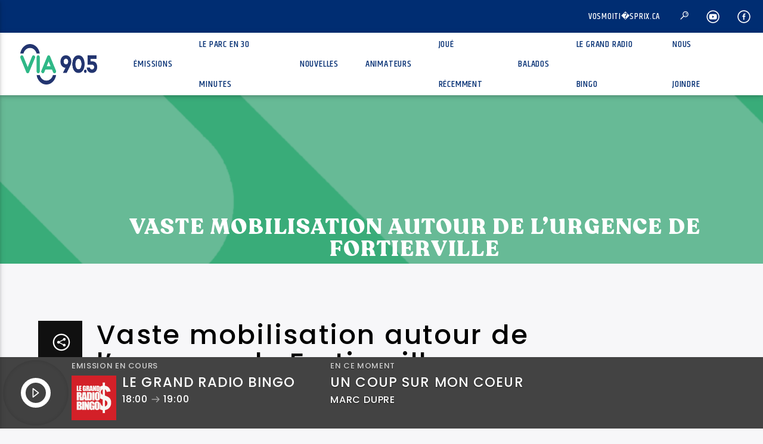

--- FILE ---
content_type: text/html; charset=UTF-8
request_url: https://www.via905.fm/vaste-mobilisation-autour-de-lurgence-de-fortierville
body_size: 26189
content:
<!doctype html>
<html class="no-js" dir="ltr" lang="fr-FR" prefix="og: https://ogp.me/ns#">
    <head>
        <meta charset="UTF-8">
        <meta http-equiv="X-UA-Compatible" content="IE=edge">
        <meta name="viewport" content="width=device-width, initial-scale=1.0">
                    <link rel="preconnect" href="https://fonts.googleapis.com" />
            <link rel="preconnect" href="https://fonts.gstatic.com" crossorigin />
            <link href="https://fonts.googleapis.com/css2?family=Averia+Serif+Libre:wght@700&family=Poppins:wght@500&display=swap" rel="stylesheet" /> 
            <title>Vaste mobilisation autour de l’urgence de Fortierville - VIA 90.5</title>

		<!-- All in One SEO 4.4.6 - aioseo.com -->
		<meta name="description" content="Réunis mercredi soir, les maires de la MRC de Bécancour ont décidé unanimement de débloquer 25 000 $ afin de mener une campagne de communication visant à faire pression sur le gouvernement dans le dossier de l’urgence de Fortierville. Rappelons qu’à la suite du départ de cinq des dix médecins du CLSC au cours" />
		<meta name="robots" content="max-image-preview:large" />
		<link rel="canonical" href="https://www.via905.fm/vaste-mobilisation-autour-de-lurgence-de-fortierville" />
		<meta name="generator" content="All in One SEO (AIOSEO) 4.4.6" />
		<meta property="og:locale" content="fr_FR" />
		<meta property="og:site_name" content="VIA 90.5 - Ma musique - Mes souvenirs - Ma radio" />
		<meta property="og:type" content="article" />
		<meta property="og:title" content="Vaste mobilisation autour de l’urgence de Fortierville - VIA 90.5" />
		<meta property="og:description" content="Réunis mercredi soir, les maires de la MRC de Bécancour ont décidé unanimement de débloquer 25 000 $ afin de mener une campagne de communication visant à faire pression sur le gouvernement dans le dossier de l’urgence de Fortierville. Rappelons qu’à la suite du départ de cinq des dix médecins du CLSC au cours" />
		<meta property="og:url" content="https://www.via905.fm/vaste-mobilisation-autour-de-lurgence-de-fortierville" />
		<meta property="og:image" content="https://www.via905.fm/wp-content/uploads/2021/09/21018-12-07-Capture-CLSC-FORTIEVILLE-GOOGLE-STREET-VIEW-1.jpg" />
		<meta property="og:image:secure_url" content="https://www.via905.fm/wp-content/uploads/2021/09/21018-12-07-Capture-CLSC-FORTIEVILLE-GOOGLE-STREET-VIEW-1.jpg" />
		<meta property="og:image:width" content="957" />
		<meta property="og:image:height" content="472" />
		<meta property="article:published_time" content="2022-07-14T12:57:36+00:00" />
		<meta property="article:modified_time" content="2022-07-18T14:04:28+00:00" />
		<meta name="twitter:card" content="summary_large_image" />
		<meta name="twitter:title" content="Vaste mobilisation autour de l’urgence de Fortierville - VIA 90.5" />
		<meta name="twitter:description" content="Réunis mercredi soir, les maires de la MRC de Bécancour ont décidé unanimement de débloquer 25 000 $ afin de mener une campagne de communication visant à faire pression sur le gouvernement dans le dossier de l’urgence de Fortierville. Rappelons qu’à la suite du départ de cinq des dix médecins du CLSC au cours" />
		<meta name="twitter:image" content="https://www.via905.fm/wp-content/uploads/2021/09/21018-12-07-Capture-CLSC-FORTIEVILLE-GOOGLE-STREET-VIEW-1.jpg" />
		<script type="application/ld+json" class="aioseo-schema">
			{"@context":"https:\/\/schema.org","@graph":[{"@type":"BlogPosting","@id":"https:\/\/www.via905.fm\/vaste-mobilisation-autour-de-lurgence-de-fortierville#blogposting","name":"Vaste mobilisation autour de l\u2019urgence de Fortierville - VIA 90.5","headline":"Vaste mobilisation autour de l&rsquo;urgence de Fortierville","author":{"@id":"https:\/\/www.via905.fm\/author\/jocelynouellet#author"},"publisher":{"@id":"https:\/\/www.via905.fm\/#organization"},"image":{"@type":"ImageObject","url":"https:\/\/www.via905.fm\/wp-content\/uploads\/2021\/09\/21018-12-07-Capture-CLSC-FORTIEVILLE-GOOGLE-STREET-VIEW-1.jpg","width":957,"height":472},"datePublished":"2022-07-14T12:57:36-04:00","dateModified":"2022-07-18T14:04:28-04:00","inLanguage":"fr-FR","mainEntityOfPage":{"@id":"https:\/\/www.via905.fm\/vaste-mobilisation-autour-de-lurgence-de-fortierville#webpage"},"isPartOf":{"@id":"https:\/\/www.via905.fm\/vaste-mobilisation-autour-de-lurgence-de-fortierville#webpage"},"articleSection":"FORTIERVILLE, Nouvelles, SANT\u00c9, Fortierville, sant\u00e9, Fran\u00e7ais"},{"@type":"BreadcrumbList","@id":"https:\/\/www.via905.fm\/vaste-mobilisation-autour-de-lurgence-de-fortierville#breadcrumblist","itemListElement":[{"@type":"ListItem","@id":"https:\/\/www.via905.fm\/#listItem","position":1,"item":{"@type":"WebPage","@id":"https:\/\/www.via905.fm\/","name":"Domicile","description":"NOUVELLES Des automobilistes encore imprudents pr\u00e8s des autobus scolaires 30 janvier 2026 \u00e0 6:30 Les automobilistes de la Rive-Sud font encore preuve de d\u00e9linquance quand ils se retrouvent face aux clignotants d\u2019un autobus scolaire. Lire R\u00e9sum\u00e9 de la semaine en audio | Encore de l\u2019attente pour aider les agriculteurs et augmentation de 2,5 % des","url":"https:\/\/www.via905.fm\/"}}]},{"@type":"Organization","@id":"https:\/\/www.via905.fm\/#organization","name":"VIA 90.5","url":"https:\/\/www.via905.fm\/"},{"@type":"Person","@id":"https:\/\/www.via905.fm\/author\/jocelynouellet#author","url":"https:\/\/www.via905.fm\/author\/jocelynouellet","name":"Service de l'information de VIA 90.5","image":{"@type":"ImageObject","@id":"https:\/\/www.via905.fm\/vaste-mobilisation-autour-de-lurgence-de-fortierville#authorImage","url":"https:\/\/secure.gravatar.com\/avatar\/fbc8ade9a40a569a3cad687b041808ed?s=96&d=mm&r=g","width":96,"height":96,"caption":"Service de l'information de VIA 90.5"}},{"@type":"WebPage","@id":"https:\/\/www.via905.fm\/vaste-mobilisation-autour-de-lurgence-de-fortierville#webpage","url":"https:\/\/www.via905.fm\/vaste-mobilisation-autour-de-lurgence-de-fortierville","name":"Vaste mobilisation autour de l\u2019urgence de Fortierville - VIA 90.5","description":"R\u00e9unis mercredi soir, les maires de la MRC de B\u00e9cancour ont d\u00e9cid\u00e9 unanimement de d\u00e9bloquer 25 000 $ afin de mener une campagne de communication visant \u00e0 faire pression sur le gouvernement dans le dossier de l\u2019urgence de Fortierville. Rappelons qu\u2019\u00e0 la suite du d\u00e9part de cinq des dix m\u00e9decins du CLSC au cours","inLanguage":"fr-FR","isPartOf":{"@id":"https:\/\/www.via905.fm\/#website"},"breadcrumb":{"@id":"https:\/\/www.via905.fm\/vaste-mobilisation-autour-de-lurgence-de-fortierville#breadcrumblist"},"author":{"@id":"https:\/\/www.via905.fm\/author\/jocelynouellet#author"},"creator":{"@id":"https:\/\/www.via905.fm\/author\/jocelynouellet#author"},"image":{"@type":"ImageObject","url":"https:\/\/www.via905.fm\/wp-content\/uploads\/2021\/09\/21018-12-07-Capture-CLSC-FORTIEVILLE-GOOGLE-STREET-VIEW-1.jpg","@id":"https:\/\/www.via905.fm\/#mainImage","width":957,"height":472},"primaryImageOfPage":{"@id":"https:\/\/www.via905.fm\/vaste-mobilisation-autour-de-lurgence-de-fortierville#mainImage"},"datePublished":"2022-07-14T12:57:36-04:00","dateModified":"2022-07-18T14:04:28-04:00"},{"@type":"WebSite","@id":"https:\/\/www.via905.fm\/#website","url":"https:\/\/www.via905.fm\/","name":"VIA 90.5","description":"Ma musique - Mes souvenirs - Ma radio","inLanguage":"fr-FR","publisher":{"@id":"https:\/\/www.via905.fm\/#organization"}}]}
		</script>
		<!-- All in One SEO -->

<script id="cookieyes" type="text/javascript" src="https://cdn-cookieyes.com/client_data/c26120f9c1821be38b951c76/script.js"></script><link rel='dns-prefetch' href='//www.youtube.com' />
<link rel='dns-prefetch' href='//maxcdn.bootstrapcdn.com' />
<link rel='dns-prefetch' href='//fonts.googleapis.com' />
<link href='https://fonts.gstatic.com' crossorigin rel='preconnect' />
<link rel="alternate" type="application/rss+xml" title="VIA 90.5 &raquo; Flux" href="https://www.via905.fm/feed" />
<link rel="alternate" type="application/rss+xml" title="VIA 90.5 &raquo; Flux des commentaires" href="https://www.via905.fm/comments/feed" />
<link rel="alternate" type="application/rss+xml" title="VIA 90.5 &raquo; Vaste mobilisation autour de l&rsquo;urgence de Fortierville Flux des commentaires" href="https://www.via905.fm/vaste-mobilisation-autour-de-lurgence-de-fortierville/feed" />
<script type="text/javascript">
window._wpemojiSettings = {"baseUrl":"https:\/\/s.w.org\/images\/core\/emoji\/14.0.0\/72x72\/","ext":".png","svgUrl":"https:\/\/s.w.org\/images\/core\/emoji\/14.0.0\/svg\/","svgExt":".svg","source":{"concatemoji":"https:\/\/www.via905.fm\/wp-includes\/js\/wp-emoji-release.min.js?ver=6.3.7"}};
/*! This file is auto-generated */
!function(i,n){var o,s,e;function c(e){try{var t={supportTests:e,timestamp:(new Date).valueOf()};sessionStorage.setItem(o,JSON.stringify(t))}catch(e){}}function p(e,t,n){e.clearRect(0,0,e.canvas.width,e.canvas.height),e.fillText(t,0,0);var t=new Uint32Array(e.getImageData(0,0,e.canvas.width,e.canvas.height).data),r=(e.clearRect(0,0,e.canvas.width,e.canvas.height),e.fillText(n,0,0),new Uint32Array(e.getImageData(0,0,e.canvas.width,e.canvas.height).data));return t.every(function(e,t){return e===r[t]})}function u(e,t,n){switch(t){case"flag":return n(e,"\ud83c\udff3\ufe0f\u200d\u26a7\ufe0f","\ud83c\udff3\ufe0f\u200b\u26a7\ufe0f")?!1:!n(e,"\ud83c\uddfa\ud83c\uddf3","\ud83c\uddfa\u200b\ud83c\uddf3")&&!n(e,"\ud83c\udff4\udb40\udc67\udb40\udc62\udb40\udc65\udb40\udc6e\udb40\udc67\udb40\udc7f","\ud83c\udff4\u200b\udb40\udc67\u200b\udb40\udc62\u200b\udb40\udc65\u200b\udb40\udc6e\u200b\udb40\udc67\u200b\udb40\udc7f");case"emoji":return!n(e,"\ud83e\udef1\ud83c\udffb\u200d\ud83e\udef2\ud83c\udfff","\ud83e\udef1\ud83c\udffb\u200b\ud83e\udef2\ud83c\udfff")}return!1}function f(e,t,n){var r="undefined"!=typeof WorkerGlobalScope&&self instanceof WorkerGlobalScope?new OffscreenCanvas(300,150):i.createElement("canvas"),a=r.getContext("2d",{willReadFrequently:!0}),o=(a.textBaseline="top",a.font="600 32px Arial",{});return e.forEach(function(e){o[e]=t(a,e,n)}),o}function t(e){var t=i.createElement("script");t.src=e,t.defer=!0,i.head.appendChild(t)}"undefined"!=typeof Promise&&(o="wpEmojiSettingsSupports",s=["flag","emoji"],n.supports={everything:!0,everythingExceptFlag:!0},e=new Promise(function(e){i.addEventListener("DOMContentLoaded",e,{once:!0})}),new Promise(function(t){var n=function(){try{var e=JSON.parse(sessionStorage.getItem(o));if("object"==typeof e&&"number"==typeof e.timestamp&&(new Date).valueOf()<e.timestamp+604800&&"object"==typeof e.supportTests)return e.supportTests}catch(e){}return null}();if(!n){if("undefined"!=typeof Worker&&"undefined"!=typeof OffscreenCanvas&&"undefined"!=typeof URL&&URL.createObjectURL&&"undefined"!=typeof Blob)try{var e="postMessage("+f.toString()+"("+[JSON.stringify(s),u.toString(),p.toString()].join(",")+"));",r=new Blob([e],{type:"text/javascript"}),a=new Worker(URL.createObjectURL(r),{name:"wpTestEmojiSupports"});return void(a.onmessage=function(e){c(n=e.data),a.terminate(),t(n)})}catch(e){}c(n=f(s,u,p))}t(n)}).then(function(e){for(var t in e)n.supports[t]=e[t],n.supports.everything=n.supports.everything&&n.supports[t],"flag"!==t&&(n.supports.everythingExceptFlag=n.supports.everythingExceptFlag&&n.supports[t]);n.supports.everythingExceptFlag=n.supports.everythingExceptFlag&&!n.supports.flag,n.DOMReady=!1,n.readyCallback=function(){n.DOMReady=!0}}).then(function(){return e}).then(function(){var e;n.supports.everything||(n.readyCallback(),(e=n.source||{}).concatemoji?t(e.concatemoji):e.wpemoji&&e.twemoji&&(t(e.twemoji),t(e.wpemoji)))}))}((window,document),window._wpemojiSettings);
</script>
<style type="text/css">
img.wp-smiley,
img.emoji {
	display: inline !important;
	border: none !important;
	box-shadow: none !important;
	height: 1em !important;
	width: 1em !important;
	margin: 0 0.07em !important;
	vertical-align: -0.1em !important;
	background: none !important;
	padding: 0 !important;
}
</style>
	<link rel='stylesheet' id='wp-block-library-css' href='https://www.via905.fm/wp-includes/css/dist/block-library/style.min.css?ver=6.3.7' type='text/css' media='all' />
<style id='classic-theme-styles-inline-css' type='text/css'>
/*! This file is auto-generated */
.wp-block-button__link{color:#fff;background-color:#32373c;border-radius:9999px;box-shadow:none;text-decoration:none;padding:calc(.667em + 2px) calc(1.333em + 2px);font-size:1.125em}.wp-block-file__button{background:#32373c;color:#fff;text-decoration:none}
</style>
<style id='global-styles-inline-css' type='text/css'>
body{--wp--preset--color--black: #000000;--wp--preset--color--cyan-bluish-gray: #abb8c3;--wp--preset--color--white: #ffffff;--wp--preset--color--pale-pink: #f78da7;--wp--preset--color--vivid-red: #cf2e2e;--wp--preset--color--luminous-vivid-orange: #ff6900;--wp--preset--color--luminous-vivid-amber: #fcb900;--wp--preset--color--light-green-cyan: #7bdcb5;--wp--preset--color--vivid-green-cyan: #00d084;--wp--preset--color--pale-cyan-blue: #8ed1fc;--wp--preset--color--vivid-cyan-blue: #0693e3;--wp--preset--color--vivid-purple: #9b51e0;--wp--preset--gradient--vivid-cyan-blue-to-vivid-purple: linear-gradient(135deg,rgba(6,147,227,1) 0%,rgb(155,81,224) 100%);--wp--preset--gradient--light-green-cyan-to-vivid-green-cyan: linear-gradient(135deg,rgb(122,220,180) 0%,rgb(0,208,130) 100%);--wp--preset--gradient--luminous-vivid-amber-to-luminous-vivid-orange: linear-gradient(135deg,rgba(252,185,0,1) 0%,rgba(255,105,0,1) 100%);--wp--preset--gradient--luminous-vivid-orange-to-vivid-red: linear-gradient(135deg,rgba(255,105,0,1) 0%,rgb(207,46,46) 100%);--wp--preset--gradient--very-light-gray-to-cyan-bluish-gray: linear-gradient(135deg,rgb(238,238,238) 0%,rgb(169,184,195) 100%);--wp--preset--gradient--cool-to-warm-spectrum: linear-gradient(135deg,rgb(74,234,220) 0%,rgb(151,120,209) 20%,rgb(207,42,186) 40%,rgb(238,44,130) 60%,rgb(251,105,98) 80%,rgb(254,248,76) 100%);--wp--preset--gradient--blush-light-purple: linear-gradient(135deg,rgb(255,206,236) 0%,rgb(152,150,240) 100%);--wp--preset--gradient--blush-bordeaux: linear-gradient(135deg,rgb(254,205,165) 0%,rgb(254,45,45) 50%,rgb(107,0,62) 100%);--wp--preset--gradient--luminous-dusk: linear-gradient(135deg,rgb(255,203,112) 0%,rgb(199,81,192) 50%,rgb(65,88,208) 100%);--wp--preset--gradient--pale-ocean: linear-gradient(135deg,rgb(255,245,203) 0%,rgb(182,227,212) 50%,rgb(51,167,181) 100%);--wp--preset--gradient--electric-grass: linear-gradient(135deg,rgb(202,248,128) 0%,rgb(113,206,126) 100%);--wp--preset--gradient--midnight: linear-gradient(135deg,rgb(2,3,129) 0%,rgb(40,116,252) 100%);--wp--preset--font-size--small: 13px;--wp--preset--font-size--medium: 20px;--wp--preset--font-size--large: 36px;--wp--preset--font-size--x-large: 42px;--wp--preset--spacing--20: 0,44rem;--wp--preset--spacing--30: 0,67rem;--wp--preset--spacing--40: 1rem;--wp--preset--spacing--50: 1,5rem;--wp--preset--spacing--60: 2,25rem;--wp--preset--spacing--70: 3,38rem;--wp--preset--spacing--80: 5,06rem;--wp--preset--shadow--natural: 6px 6px 9px rgba(0, 0, 0, 0.2);--wp--preset--shadow--deep: 12px 12px 50px rgba(0, 0, 0, 0.4);--wp--preset--shadow--sharp: 6px 6px 0px rgba(0, 0, 0, 0.2);--wp--preset--shadow--outlined: 6px 6px 0px -3px rgba(255, 255, 255, 1), 6px 6px rgba(0, 0, 0, 1);--wp--preset--shadow--crisp: 6px 6px 0px rgba(0, 0, 0, 1);}:where(.is-layout-flex){gap: 0.5em;}:where(.is-layout-grid){gap: 0.5em;}body .is-layout-flow > .alignleft{float: left;margin-inline-start: 0;margin-inline-end: 2em;}body .is-layout-flow > .alignright{float: right;margin-inline-start: 2em;margin-inline-end: 0;}body .is-layout-flow > .aligncenter{margin-left: auto !important;margin-right: auto !important;}body .is-layout-constrained > .alignleft{float: left;margin-inline-start: 0;margin-inline-end: 2em;}body .is-layout-constrained > .alignright{float: right;margin-inline-start: 2em;margin-inline-end: 0;}body .is-layout-constrained > .aligncenter{margin-left: auto !important;margin-right: auto !important;}body .is-layout-constrained > :where(:not(.alignleft):not(.alignright):not(.alignfull)){max-width: var(--wp--style--global--content-size);margin-left: auto !important;margin-right: auto !important;}body .is-layout-constrained > .alignwide{max-width: var(--wp--style--global--wide-size);}body .is-layout-flex{display: flex;}body .is-layout-flex{flex-wrap: wrap;align-items: center;}body .is-layout-flex > *{margin: 0;}body .is-layout-grid{display: grid;}body .is-layout-grid > *{margin: 0;}:where(.wp-block-columns.is-layout-flex){gap: 2em;}:where(.wp-block-columns.is-layout-grid){gap: 2em;}:where(.wp-block-post-template.is-layout-flex){gap: 1.25em;}:where(.wp-block-post-template.is-layout-grid){gap: 1.25em;}.has-black-color{color: var(--wp--preset--color--black) !important;}.has-cyan-bluish-gray-color{color: var(--wp--preset--color--cyan-bluish-gray) !important;}.has-white-color{color: var(--wp--preset--color--white) !important;}.has-pale-pink-color{color: var(--wp--preset--color--pale-pink) !important;}.has-vivid-red-color{color: var(--wp--preset--color--vivid-red) !important;}.has-luminous-vivid-orange-color{color: var(--wp--preset--color--luminous-vivid-orange) !important;}.has-luminous-vivid-amber-color{color: var(--wp--preset--color--luminous-vivid-amber) !important;}.has-light-green-cyan-color{color: var(--wp--preset--color--light-green-cyan) !important;}.has-vivid-green-cyan-color{color: var(--wp--preset--color--vivid-green-cyan) !important;}.has-pale-cyan-blue-color{color: var(--wp--preset--color--pale-cyan-blue) !important;}.has-vivid-cyan-blue-color{color: var(--wp--preset--color--vivid-cyan-blue) !important;}.has-vivid-purple-color{color: var(--wp--preset--color--vivid-purple) !important;}.has-black-background-color{background-color: var(--wp--preset--color--black) !important;}.has-cyan-bluish-gray-background-color{background-color: var(--wp--preset--color--cyan-bluish-gray) !important;}.has-white-background-color{background-color: var(--wp--preset--color--white) !important;}.has-pale-pink-background-color{background-color: var(--wp--preset--color--pale-pink) !important;}.has-vivid-red-background-color{background-color: var(--wp--preset--color--vivid-red) !important;}.has-luminous-vivid-orange-background-color{background-color: var(--wp--preset--color--luminous-vivid-orange) !important;}.has-luminous-vivid-amber-background-color{background-color: var(--wp--preset--color--luminous-vivid-amber) !important;}.has-light-green-cyan-background-color{background-color: var(--wp--preset--color--light-green-cyan) !important;}.has-vivid-green-cyan-background-color{background-color: var(--wp--preset--color--vivid-green-cyan) !important;}.has-pale-cyan-blue-background-color{background-color: var(--wp--preset--color--pale-cyan-blue) !important;}.has-vivid-cyan-blue-background-color{background-color: var(--wp--preset--color--vivid-cyan-blue) !important;}.has-vivid-purple-background-color{background-color: var(--wp--preset--color--vivid-purple) !important;}.has-black-border-color{border-color: var(--wp--preset--color--black) !important;}.has-cyan-bluish-gray-border-color{border-color: var(--wp--preset--color--cyan-bluish-gray) !important;}.has-white-border-color{border-color: var(--wp--preset--color--white) !important;}.has-pale-pink-border-color{border-color: var(--wp--preset--color--pale-pink) !important;}.has-vivid-red-border-color{border-color: var(--wp--preset--color--vivid-red) !important;}.has-luminous-vivid-orange-border-color{border-color: var(--wp--preset--color--luminous-vivid-orange) !important;}.has-luminous-vivid-amber-border-color{border-color: var(--wp--preset--color--luminous-vivid-amber) !important;}.has-light-green-cyan-border-color{border-color: var(--wp--preset--color--light-green-cyan) !important;}.has-vivid-green-cyan-border-color{border-color: var(--wp--preset--color--vivid-green-cyan) !important;}.has-pale-cyan-blue-border-color{border-color: var(--wp--preset--color--pale-cyan-blue) !important;}.has-vivid-cyan-blue-border-color{border-color: var(--wp--preset--color--vivid-cyan-blue) !important;}.has-vivid-purple-border-color{border-color: var(--wp--preset--color--vivid-purple) !important;}.has-vivid-cyan-blue-to-vivid-purple-gradient-background{background: var(--wp--preset--gradient--vivid-cyan-blue-to-vivid-purple) !important;}.has-light-green-cyan-to-vivid-green-cyan-gradient-background{background: var(--wp--preset--gradient--light-green-cyan-to-vivid-green-cyan) !important;}.has-luminous-vivid-amber-to-luminous-vivid-orange-gradient-background{background: var(--wp--preset--gradient--luminous-vivid-amber-to-luminous-vivid-orange) !important;}.has-luminous-vivid-orange-to-vivid-red-gradient-background{background: var(--wp--preset--gradient--luminous-vivid-orange-to-vivid-red) !important;}.has-very-light-gray-to-cyan-bluish-gray-gradient-background{background: var(--wp--preset--gradient--very-light-gray-to-cyan-bluish-gray) !important;}.has-cool-to-warm-spectrum-gradient-background{background: var(--wp--preset--gradient--cool-to-warm-spectrum) !important;}.has-blush-light-purple-gradient-background{background: var(--wp--preset--gradient--blush-light-purple) !important;}.has-blush-bordeaux-gradient-background{background: var(--wp--preset--gradient--blush-bordeaux) !important;}.has-luminous-dusk-gradient-background{background: var(--wp--preset--gradient--luminous-dusk) !important;}.has-pale-ocean-gradient-background{background: var(--wp--preset--gradient--pale-ocean) !important;}.has-electric-grass-gradient-background{background: var(--wp--preset--gradient--electric-grass) !important;}.has-midnight-gradient-background{background: var(--wp--preset--gradient--midnight) !important;}.has-small-font-size{font-size: var(--wp--preset--font-size--small) !important;}.has-medium-font-size{font-size: var(--wp--preset--font-size--medium) !important;}.has-large-font-size{font-size: var(--wp--preset--font-size--large) !important;}.has-x-large-font-size{font-size: var(--wp--preset--font-size--x-large) !important;}
.wp-block-navigation a:where(:not(.wp-element-button)){color: inherit;}
:where(.wp-block-post-template.is-layout-flex){gap: 1.25em;}:where(.wp-block-post-template.is-layout-grid){gap: 1.25em;}
:where(.wp-block-columns.is-layout-flex){gap: 2em;}:where(.wp-block-columns.is-layout-grid){gap: 2em;}
.wp-block-pullquote{font-size: 1.5em;line-height: 1.6;}
</style>
<link rel='stylesheet' id='contact-form-7-css' href='https://www.via905.fm/wp-content/plugins/contact-form-7/includes/css/styles.css?ver=5.8' type='text/css' media='all' />
<link rel='stylesheet' id='meteo-css' href='https://www.via905.fm/wp-content/plugins/meteoart/public/css/meteo-public.css?ver=1.0.0' type='text/css' media='all' />
<link rel='stylesheet' id='qt_ajax_pageload_style-css' href='https://www.via905.fm/wp-content/plugins/qt-ajax-pageload/qt-apl-style.css?ver=6.3.7' type='text/css' media='all' />
<link rel='stylesheet' id='qtPlacesStyle-css' href='https://www.via905.fm/wp-content/plugins/qt-places/inc/frontend/assets/styles.css?ver=6.3.7' type='text/css' media='all' />
<link rel='stylesheet' id='font-awesome-css' href='https://maxcdn.bootstrapcdn.com/font-awesome/4.6.0/css/font-awesome.min.css?ver=6.3.7' type='text/css' media='all' />
<link rel='stylesheet' id='QtswipeStyle-css' href='https://www.via905.fm/wp-content/plugins/qt-swipebox/swipebox/css/swipebox.min.css?ver=6.3.7' type='text/css' media='all' />
<link rel='stylesheet' id='vdl_css-css' href='https://www.via905.fm/wp-content/plugins/qt-videogalleries/assets/style.css?ver=6.3.7' type='text/css' media='all' />
<link rel='stylesheet' id='rs-plugin-settings-css' href='https://www.via905.fm/wp-content/plugins/revslider/public/assets/css/settings.css?ver=5.4.8.3' type='text/css' media='all' />
<style id='rs-plugin-settings-inline-css' type='text/css'>
#rs-demo-id {}
</style>
<link rel='stylesheet' id='wp-polls-css' href='https://www.via905.fm/wp-content/plugins/wp-polls/polls-css.css?ver=2.77.2' type='text/css' media='all' />
<style id='wp-polls-inline-css' type='text/css'>
.wp-polls .pollbar {
	margin: 1px;
	font-size: 6px;
	line-height: 8px;
	height: 8px;
	background-image: url('https://www.via905.fm/wp-content/plugins/wp-polls/images/default/pollbg.gif');
	border: 1px solid #c8c8c8;
}

</style>
<link rel='stylesheet' id='wpsl-styles-css' href='https://www.via905.fm/wp-content/plugins/wp-store-locator/css/styles.min.css?ver=2.2.240' type='text/css' media='all' />
<link rel='stylesheet' id='extensive-vc-main-style-css' href='https://www.via905.fm/wp-content/plugins/extensive-vc-addon/assets/css/main.min.css?ver=6.3.7' type='text/css' media='all' />
<link rel='stylesheet' id='ionicons-css' href='https://www.via905.fm/wp-content/plugins/extensive-vc-addon/assets/css/ion-icons/css/ionicons.min.css?ver=6.3.7' type='text/css' media='all' />
<link rel='stylesheet' id='mediaelement-css' href='https://www.via905.fm/wp-includes/js/mediaelement/mediaelementplayer-legacy.min.css?ver=4.2.17' type='text/css' media='all' />
<link rel='stylesheet' id='wp-mediaelement-css' href='https://www.via905.fm/wp-includes/js/mediaelement/wp-mediaelement.min.css?ver=6.3.7' type='text/css' media='all' />
<link rel='stylesheet' id='dripicons-css' href='https://www.via905.fm/wp-content/themes/onair2/fonts/dripicons/webfont.css?ver=3.9.9.4' type='text/css' media='all' />
<link rel='stylesheet' id='qantumthemes_qticons-css' href='https://www.via905.fm/wp-content/themes/onair2/fonts/qticons/qticons.css?ver=3.9.9.4' type='text/css' media='all' />
<link rel='stylesheet' id='slick-css' href='https://www.via905.fm/wp-content/themes/onair2/components/slick/slick.css?ver=3.9.9.4' type='text/css' media='all' />
<link rel='stylesheet' id='swipebox-css' href='https://www.via905.fm/wp-content/themes/onair2/components/swipebox/src/css/swipebox.min.css?ver=3.9.9.4' type='text/css' media='all' />
<link rel='stylesheet' id='classycountdown-css' href='https://www.via905.fm/wp-content/themes/onair2/components/countdown/css/jquery.classycountdown.css?ver=3.9.9.4' type='text/css' media='all' />
<link rel='stylesheet' id='flashblock-css' href='https://www.via905.fm/wp-content/themes/onair2/components/soundmanager/templates/qtradio-player/css/flashblock.css?ver=3.9.9.4' type='text/css' media='all' />
<link rel='stylesheet' id='qantumthemes_volume-css' href='https://www.via905.fm/wp-content/themes/onair2/components/soundmanager/templates/qtradio-player/css/qt-360player-volume.css?ver=3.9.9.4' type='text/css' media='all' />
<link rel='stylesheet' id='qantumthemes_main-css' href='https://www.via905.fm/wp-content/themes/onair2/css/qt-main.css?ver=3.9.9.4' type='text/css' media='all' />
<link rel='stylesheet' id='vc_tta_style-css' href='https://www.via905.fm/wp-content/plugins/js_composer/assets/css/js_composer_tta.min.css?ver=6.6.0' type='text/css' media='all' />
<link rel='stylesheet' id='vc_animate-css-css' href='https://www.via905.fm/wp-content/plugins/js_composer/assets/lib/bower/animate-css/animate.min.css?ver=6.6.0' type='text/css' media='all' />
<link rel='stylesheet' id='js_composer_front-css' href='https://www.via905.fm/wp-content/plugins/js_composer/assets/css/js_composer.min.css?ver=6.6.0' type='text/css' media='all' />
<link rel='stylesheet' id='extensive-vc-google-fonts-css' href='https://fonts.googleapis.com/css?family=Raleway%3A400%2C500%2C600%2C700%2C800%2C900%7CPoppins%3A400%2C700&subset=latin-ext&ver=1.0' type='text/css' media='all' />
<script type='text/javascript' src='https://www.via905.fm/wp-includes/js/jquery/jquery.min.js?ver=3.7.0' id='jquery-core-js'></script>
<script type='text/javascript' src='https://www.via905.fm/wp-includes/js/jquery/jquery-migrate.min.js?ver=3.4.1' id='jquery-migrate-js'></script>
<script type='text/javascript' src='https://www.via905.fm/wp-content/plugins/meteoart/public/js/meteo-public.js?ver=1.0.0' id='meteo-js'></script>
<script type='text/javascript' src='https://www.via905.fm/wp-content/plugins/revslider/public/assets/js/jquery.themepunch.tools.min.js?ver=5.4.8.3' id='tp-tools-js'></script>
<script type='text/javascript' src='https://www.via905.fm/wp-content/plugins/revslider/public/assets/js/jquery.themepunch.revolution.min.js?ver=5.4.8.3' id='revmin-js'></script>
<link rel="https://api.w.org/" href="https://www.via905.fm/wp-json/" /><link rel="alternate" type="application/json" href="https://www.via905.fm/wp-json/wp/v2/posts/19713" /><link rel="EditURI" type="application/rsd+xml" title="RSD" href="https://www.via905.fm/xmlrpc.php?rsd" />
<meta name="generator" content="WordPress 6.3.7" />
<link rel='shortlink' href='https://www.via905.fm/?p=19713' />
<link rel="alternate" type="application/json+oembed" href="https://www.via905.fm/wp-json/oembed/1.0/embed?url=https%3A%2F%2Fwww.via905.fm%2Fvaste-mobilisation-autour-de-lurgence-de-fortierville" />
<link rel="alternate" type="text/xml+oembed" href="https://www.via905.fm/wp-json/oembed/1.0/embed?url=https%3A%2F%2Fwww.via905.fm%2Fvaste-mobilisation-autour-de-lurgence-de-fortierville&#038;format=xml" />
<style data="color-scheme-1">
:root {
--via_couleur_1: #002d72; 
--via_couleur_2: #00c389; 
--via_couleur_3: #ffffff; 
--via_couleur_4: #242424; 
--via_couleur_5: #434343; 
}
</style><script>
		(function (r, a, d, i, o) {
		r['RadioAnalytics'] = i;
		r[i] = r[i] || function () { (r[i].options = r[i].options || []).push(arguments); };
		o = a.createElement("script");
		o.async = 1;
		o.src = d;
		var n = a.getElementsByTagName("script")[0];
		n.parentNode.insertBefore(o, n);
		})(window, document, "https://www.statsradio.com/js/RadioAnalytics.js?ts=" + new Date().getTime(), "ra");

        ra(function() {
            window.radioAnalyticsTracker = ra.createExternalTracker("CKBN-FM");
        });	
	    
		</script>
		<meta name="generator" content="Powered by WPBakery Page Builder - drag and drop page builder for WordPress."/>
<meta name="generator" content="Powered by Slider Revolution 5.4.8.3 - responsive, Mobile-Friendly Slider Plugin for WordPress with comfortable drag and drop interface." />
<script>var via_logo_slider_variable_speed = 4000;</script><link rel="icon" href="https://www.via905.fm/wp-content/uploads/2022/05/cropped-VIA-Icone-Site-web-2022-32x32.png" sizes="32x32" />
<link rel="icon" href="https://www.via905.fm/wp-content/uploads/2022/05/cropped-VIA-Icone-Site-web-2022-192x192.png" sizes="192x192" />
<link rel="apple-touch-icon" href="https://www.via905.fm/wp-content/uploads/2022/05/cropped-VIA-Icone-Site-web-2022-180x180.png" />
<meta name="msapplication-TileImage" content="https://www.via905.fm/wp-content/uploads/2022/05/cropped-VIA-Icone-Site-web-2022-270x270.png" />
<script type="text/javascript">function setREVStartSize(e){									
						try{ e.c=jQuery(e.c);var i=jQuery(window).width(),t=9999,r=0,n=0,l=0,f=0,s=0,h=0;
							if(e.responsiveLevels&&(jQuery.each(e.responsiveLevels,function(e,f){f>i&&(t=r=f,l=e),i>f&&f>r&&(r=f,n=e)}),t>r&&(l=n)),f=e.gridheight[l]||e.gridheight[0]||e.gridheight,s=e.gridwidth[l]||e.gridwidth[0]||e.gridwidth,h=i/s,h=h>1?1:h,f=Math.round(h*f),"fullscreen"==e.sliderLayout){var u=(e.c.width(),jQuery(window).height());if(void 0!=e.fullScreenOffsetContainer){var c=e.fullScreenOffsetContainer.split(",");if (c) jQuery.each(c,function(e,i){u=jQuery(i).length>0?u-jQuery(i).outerHeight(!0):u}),e.fullScreenOffset.split("%").length>1&&void 0!=e.fullScreenOffset&&e.fullScreenOffset.length>0?u-=jQuery(window).height()*parseInt(e.fullScreenOffset,0)/100:void 0!=e.fullScreenOffset&&e.fullScreenOffset.length>0&&(u-=parseInt(e.fullScreenOffset,0))}f=u}else void 0!=e.minHeight&&f<e.minHeight&&(f=e.minHeight);e.c.closest(".rev_slider_wrapper").css({height:f})					
						}catch(d){console.log("Failure at Presize of Slider:"+d)}						
					};</script>
		<style type="text/css" id="wp-custom-css">
			.qt-archive-events .type-event {
	margin-bottom: 20px;
}
.qt-archive-events .type-event:last-child {
		margin-bottom: 0;
	}

.via-publicite-container.via-publicite-livebar {
	display:none;
	position: absolute;
	right:5px;
	margin-top: 12px;
}
@media screen and (min-width:768px) {
	.via-publicite-container.via-publicite-livebar {
	display: inline-block;
}
}
@media screen and (min-width:1201px) {
	.via-publicite-container.via-publicite-livebar {
	position: relative;
	margin-top:0;
	align-self: center;
}
}
#maincontent h2 a,
#maincontent h3 a,
#maincontent h4 a,
#maincontent h5 a {
    color: inherit;
}		</style>
		        <script data-ad-client="ca-pub-1877513993644635" async src="https://pagead2.googlesyndication.com/pagead/js/adsbygoogle.js"></script>
        <!-- Global site tag (gtag.js) - Google Analytics -->
        <script async src="https://www.googletagmanager.com/gtag/js?id=UA-177963568-1"></script>
        <script>
            window.dataLayer = window.dataLayer || [];
            function gtag(){dataLayer.push(arguments);}
            gtag('js', new Date());
            gtag('config', 'UA-177963568-1');
            gtag('config', 'G-S2QVF6S7SV');
        </script>
                <!-- Facebook Pixel Code -->
        <script type='text/javascript'>
            !function(f,b,e,v,n,t,s){if(f.fbq)return;n=f.fbq=function(){n.callMethod?
                n.callMethod.apply(n,arguments):n.queue.push(arguments)};if(!f._fbq)f._fbq=n;
                n.push=n;n.loaded=!0;n.version='2.0';n.queue=[];t=b.createElement(e);t.async=!0;
                t.src=v;s=b.getElementsByTagName(e)[0];s.parentNode.insertBefore(t,s)}(window,
                document,'script','https://connect.facebook.net/en_US/fbevents.js');
        </script>
        <!-- End Facebook Pixel Code -->
        <script type='text/javascript'>
            fbq('init', '3573287726063549', {
                "em": "dg@via905.fm",
                "fn": "Louis-Martin",
                "ln": "McArdle"
            }, {
                "agent": "wordpress-5.4.6-2.2.1"
            });
        </script><script type='text/javascript'>
            fbq('track', 'PageView', []);
        </script>
        <!-- Facebook Pixel Code -->
        <noscript>
            <img height="1" width="1" style="display:none" alt="fbpx"
                 src="https://www.facebook.com/tr?id=3573287726063549&ev=PageView&noscript=1" />
        </noscript>
        <!-- End Facebook Pixel Code -->
        <style id="kirki-inline-styles">body, html{font-family:Open Sans;font-weight:400;}strong{font-family:Open Sans;font-weight:700;}h1, h2, h3, h4, h5, h6, .qt-btn, .qt-capfont, caption, .qt-title{font-family:Khand;font-weight:500;letter-spacing:0.05em;text-transform:uppercase;}.qt-menubar-top, .qt-menubar, .qt-side-nav, .qt-menu-footer{font-family:Khand;font-weight:400;letter-spacing:0.05em;text-transform:uppercase;}/* cyrillic-ext */
@font-face {
  font-family: 'Open Sans';
  font-style: normal;
  font-weight: 400;
  font-stretch: normal;
  font-display: swap;
  src: url(https://www.via905.fm/wp-content/fonts/open-sans/font) format('woff');
  unicode-range: U+0460-052F, U+1C80-1C8A, U+20B4, U+2DE0-2DFF, U+A640-A69F, U+FE2E-FE2F;
}
/* cyrillic */
@font-face {
  font-family: 'Open Sans';
  font-style: normal;
  font-weight: 400;
  font-stretch: normal;
  font-display: swap;
  src: url(https://www.via905.fm/wp-content/fonts/open-sans/font) format('woff');
  unicode-range: U+0301, U+0400-045F, U+0490-0491, U+04B0-04B1, U+2116;
}
/* greek-ext */
@font-face {
  font-family: 'Open Sans';
  font-style: normal;
  font-weight: 400;
  font-stretch: normal;
  font-display: swap;
  src: url(https://www.via905.fm/wp-content/fonts/open-sans/font) format('woff');
  unicode-range: U+1F00-1FFF;
}
/* greek */
@font-face {
  font-family: 'Open Sans';
  font-style: normal;
  font-weight: 400;
  font-stretch: normal;
  font-display: swap;
  src: url(https://www.via905.fm/wp-content/fonts/open-sans/font) format('woff');
  unicode-range: U+0370-0377, U+037A-037F, U+0384-038A, U+038C, U+038E-03A1, U+03A3-03FF;
}
/* hebrew */
@font-face {
  font-family: 'Open Sans';
  font-style: normal;
  font-weight: 400;
  font-stretch: normal;
  font-display: swap;
  src: url(https://www.via905.fm/wp-content/fonts/open-sans/font) format('woff');
  unicode-range: U+0307-0308, U+0590-05FF, U+200C-2010, U+20AA, U+25CC, U+FB1D-FB4F;
}
/* math */
@font-face {
  font-family: 'Open Sans';
  font-style: normal;
  font-weight: 400;
  font-stretch: normal;
  font-display: swap;
  src: url(https://www.via905.fm/wp-content/fonts/open-sans/font) format('woff');
  unicode-range: U+0302-0303, U+0305, U+0307-0308, U+0310, U+0312, U+0315, U+031A, U+0326-0327, U+032C, U+032F-0330, U+0332-0333, U+0338, U+033A, U+0346, U+034D, U+0391-03A1, U+03A3-03A9, U+03B1-03C9, U+03D1, U+03D5-03D6, U+03F0-03F1, U+03F4-03F5, U+2016-2017, U+2034-2038, U+203C, U+2040, U+2043, U+2047, U+2050, U+2057, U+205F, U+2070-2071, U+2074-208E, U+2090-209C, U+20D0-20DC, U+20E1, U+20E5-20EF, U+2100-2112, U+2114-2115, U+2117-2121, U+2123-214F, U+2190, U+2192, U+2194-21AE, U+21B0-21E5, U+21F1-21F2, U+21F4-2211, U+2213-2214, U+2216-22FF, U+2308-230B, U+2310, U+2319, U+231C-2321, U+2336-237A, U+237C, U+2395, U+239B-23B7, U+23D0, U+23DC-23E1, U+2474-2475, U+25AF, U+25B3, U+25B7, U+25BD, U+25C1, U+25CA, U+25CC, U+25FB, U+266D-266F, U+27C0-27FF, U+2900-2AFF, U+2B0E-2B11, U+2B30-2B4C, U+2BFE, U+3030, U+FF5B, U+FF5D, U+1D400-1D7FF, U+1EE00-1EEFF;
}
/* symbols */
@font-face {
  font-family: 'Open Sans';
  font-style: normal;
  font-weight: 400;
  font-stretch: normal;
  font-display: swap;
  src: url(https://www.via905.fm/wp-content/fonts/open-sans/font) format('woff');
  unicode-range: U+0001-000C, U+000E-001F, U+007F-009F, U+20DD-20E0, U+20E2-20E4, U+2150-218F, U+2190, U+2192, U+2194-2199, U+21AF, U+21E6-21F0, U+21F3, U+2218-2219, U+2299, U+22C4-22C6, U+2300-243F, U+2440-244A, U+2460-24FF, U+25A0-27BF, U+2800-28FF, U+2921-2922, U+2981, U+29BF, U+29EB, U+2B00-2BFF, U+4DC0-4DFF, U+FFF9-FFFB, U+10140-1018E, U+10190-1019C, U+101A0, U+101D0-101FD, U+102E0-102FB, U+10E60-10E7E, U+1D2C0-1D2D3, U+1D2E0-1D37F, U+1F000-1F0FF, U+1F100-1F1AD, U+1F1E6-1F1FF, U+1F30D-1F30F, U+1F315, U+1F31C, U+1F31E, U+1F320-1F32C, U+1F336, U+1F378, U+1F37D, U+1F382, U+1F393-1F39F, U+1F3A7-1F3A8, U+1F3AC-1F3AF, U+1F3C2, U+1F3C4-1F3C6, U+1F3CA-1F3CE, U+1F3D4-1F3E0, U+1F3ED, U+1F3F1-1F3F3, U+1F3F5-1F3F7, U+1F408, U+1F415, U+1F41F, U+1F426, U+1F43F, U+1F441-1F442, U+1F444, U+1F446-1F449, U+1F44C-1F44E, U+1F453, U+1F46A, U+1F47D, U+1F4A3, U+1F4B0, U+1F4B3, U+1F4B9, U+1F4BB, U+1F4BF, U+1F4C8-1F4CB, U+1F4D6, U+1F4DA, U+1F4DF, U+1F4E3-1F4E6, U+1F4EA-1F4ED, U+1F4F7, U+1F4F9-1F4FB, U+1F4FD-1F4FE, U+1F503, U+1F507-1F50B, U+1F50D, U+1F512-1F513, U+1F53E-1F54A, U+1F54F-1F5FA, U+1F610, U+1F650-1F67F, U+1F687, U+1F68D, U+1F691, U+1F694, U+1F698, U+1F6AD, U+1F6B2, U+1F6B9-1F6BA, U+1F6BC, U+1F6C6-1F6CF, U+1F6D3-1F6D7, U+1F6E0-1F6EA, U+1F6F0-1F6F3, U+1F6F7-1F6FC, U+1F700-1F7FF, U+1F800-1F80B, U+1F810-1F847, U+1F850-1F859, U+1F860-1F887, U+1F890-1F8AD, U+1F8B0-1F8BB, U+1F8C0-1F8C1, U+1F900-1F90B, U+1F93B, U+1F946, U+1F984, U+1F996, U+1F9E9, U+1FA00-1FA6F, U+1FA70-1FA7C, U+1FA80-1FA89, U+1FA8F-1FAC6, U+1FACE-1FADC, U+1FADF-1FAE9, U+1FAF0-1FAF8, U+1FB00-1FBFF;
}
/* vietnamese */
@font-face {
  font-family: 'Open Sans';
  font-style: normal;
  font-weight: 400;
  font-stretch: normal;
  font-display: swap;
  src: url(https://www.via905.fm/wp-content/fonts/open-sans/font) format('woff');
  unicode-range: U+0102-0103, U+0110-0111, U+0128-0129, U+0168-0169, U+01A0-01A1, U+01AF-01B0, U+0300-0301, U+0303-0304, U+0308-0309, U+0323, U+0329, U+1EA0-1EF9, U+20AB;
}
/* latin-ext */
@font-face {
  font-family: 'Open Sans';
  font-style: normal;
  font-weight: 400;
  font-stretch: normal;
  font-display: swap;
  src: url(https://www.via905.fm/wp-content/fonts/open-sans/font) format('woff');
  unicode-range: U+0100-02BA, U+02BD-02C5, U+02C7-02CC, U+02CE-02D7, U+02DD-02FF, U+0304, U+0308, U+0329, U+1D00-1DBF, U+1E00-1E9F, U+1EF2-1EFF, U+2020, U+20A0-20AB, U+20AD-20C0, U+2113, U+2C60-2C7F, U+A720-A7FF;
}
/* latin */
@font-face {
  font-family: 'Open Sans';
  font-style: normal;
  font-weight: 400;
  font-stretch: normal;
  font-display: swap;
  src: url(https://www.via905.fm/wp-content/fonts/open-sans/font) format('woff');
  unicode-range: U+0000-00FF, U+0131, U+0152-0153, U+02BB-02BC, U+02C6, U+02DA, U+02DC, U+0304, U+0308, U+0329, U+2000-206F, U+20AC, U+2122, U+2191, U+2193, U+2212, U+2215, U+FEFF, U+FFFD;
}
/* cyrillic-ext */
@font-face {
  font-family: 'Open Sans';
  font-style: normal;
  font-weight: 700;
  font-stretch: normal;
  font-display: swap;
  src: url(https://www.via905.fm/wp-content/fonts/open-sans/font) format('woff');
  unicode-range: U+0460-052F, U+1C80-1C8A, U+20B4, U+2DE0-2DFF, U+A640-A69F, U+FE2E-FE2F;
}
/* cyrillic */
@font-face {
  font-family: 'Open Sans';
  font-style: normal;
  font-weight: 700;
  font-stretch: normal;
  font-display: swap;
  src: url(https://www.via905.fm/wp-content/fonts/open-sans/font) format('woff');
  unicode-range: U+0301, U+0400-045F, U+0490-0491, U+04B0-04B1, U+2116;
}
/* greek-ext */
@font-face {
  font-family: 'Open Sans';
  font-style: normal;
  font-weight: 700;
  font-stretch: normal;
  font-display: swap;
  src: url(https://www.via905.fm/wp-content/fonts/open-sans/font) format('woff');
  unicode-range: U+1F00-1FFF;
}
/* greek */
@font-face {
  font-family: 'Open Sans';
  font-style: normal;
  font-weight: 700;
  font-stretch: normal;
  font-display: swap;
  src: url(https://www.via905.fm/wp-content/fonts/open-sans/font) format('woff');
  unicode-range: U+0370-0377, U+037A-037F, U+0384-038A, U+038C, U+038E-03A1, U+03A3-03FF;
}
/* hebrew */
@font-face {
  font-family: 'Open Sans';
  font-style: normal;
  font-weight: 700;
  font-stretch: normal;
  font-display: swap;
  src: url(https://www.via905.fm/wp-content/fonts/open-sans/font) format('woff');
  unicode-range: U+0307-0308, U+0590-05FF, U+200C-2010, U+20AA, U+25CC, U+FB1D-FB4F;
}
/* math */
@font-face {
  font-family: 'Open Sans';
  font-style: normal;
  font-weight: 700;
  font-stretch: normal;
  font-display: swap;
  src: url(https://www.via905.fm/wp-content/fonts/open-sans/font) format('woff');
  unicode-range: U+0302-0303, U+0305, U+0307-0308, U+0310, U+0312, U+0315, U+031A, U+0326-0327, U+032C, U+032F-0330, U+0332-0333, U+0338, U+033A, U+0346, U+034D, U+0391-03A1, U+03A3-03A9, U+03B1-03C9, U+03D1, U+03D5-03D6, U+03F0-03F1, U+03F4-03F5, U+2016-2017, U+2034-2038, U+203C, U+2040, U+2043, U+2047, U+2050, U+2057, U+205F, U+2070-2071, U+2074-208E, U+2090-209C, U+20D0-20DC, U+20E1, U+20E5-20EF, U+2100-2112, U+2114-2115, U+2117-2121, U+2123-214F, U+2190, U+2192, U+2194-21AE, U+21B0-21E5, U+21F1-21F2, U+21F4-2211, U+2213-2214, U+2216-22FF, U+2308-230B, U+2310, U+2319, U+231C-2321, U+2336-237A, U+237C, U+2395, U+239B-23B7, U+23D0, U+23DC-23E1, U+2474-2475, U+25AF, U+25B3, U+25B7, U+25BD, U+25C1, U+25CA, U+25CC, U+25FB, U+266D-266F, U+27C0-27FF, U+2900-2AFF, U+2B0E-2B11, U+2B30-2B4C, U+2BFE, U+3030, U+FF5B, U+FF5D, U+1D400-1D7FF, U+1EE00-1EEFF;
}
/* symbols */
@font-face {
  font-family: 'Open Sans';
  font-style: normal;
  font-weight: 700;
  font-stretch: normal;
  font-display: swap;
  src: url(https://www.via905.fm/wp-content/fonts/open-sans/font) format('woff');
  unicode-range: U+0001-000C, U+000E-001F, U+007F-009F, U+20DD-20E0, U+20E2-20E4, U+2150-218F, U+2190, U+2192, U+2194-2199, U+21AF, U+21E6-21F0, U+21F3, U+2218-2219, U+2299, U+22C4-22C6, U+2300-243F, U+2440-244A, U+2460-24FF, U+25A0-27BF, U+2800-28FF, U+2921-2922, U+2981, U+29BF, U+29EB, U+2B00-2BFF, U+4DC0-4DFF, U+FFF9-FFFB, U+10140-1018E, U+10190-1019C, U+101A0, U+101D0-101FD, U+102E0-102FB, U+10E60-10E7E, U+1D2C0-1D2D3, U+1D2E0-1D37F, U+1F000-1F0FF, U+1F100-1F1AD, U+1F1E6-1F1FF, U+1F30D-1F30F, U+1F315, U+1F31C, U+1F31E, U+1F320-1F32C, U+1F336, U+1F378, U+1F37D, U+1F382, U+1F393-1F39F, U+1F3A7-1F3A8, U+1F3AC-1F3AF, U+1F3C2, U+1F3C4-1F3C6, U+1F3CA-1F3CE, U+1F3D4-1F3E0, U+1F3ED, U+1F3F1-1F3F3, U+1F3F5-1F3F7, U+1F408, U+1F415, U+1F41F, U+1F426, U+1F43F, U+1F441-1F442, U+1F444, U+1F446-1F449, U+1F44C-1F44E, U+1F453, U+1F46A, U+1F47D, U+1F4A3, U+1F4B0, U+1F4B3, U+1F4B9, U+1F4BB, U+1F4BF, U+1F4C8-1F4CB, U+1F4D6, U+1F4DA, U+1F4DF, U+1F4E3-1F4E6, U+1F4EA-1F4ED, U+1F4F7, U+1F4F9-1F4FB, U+1F4FD-1F4FE, U+1F503, U+1F507-1F50B, U+1F50D, U+1F512-1F513, U+1F53E-1F54A, U+1F54F-1F5FA, U+1F610, U+1F650-1F67F, U+1F687, U+1F68D, U+1F691, U+1F694, U+1F698, U+1F6AD, U+1F6B2, U+1F6B9-1F6BA, U+1F6BC, U+1F6C6-1F6CF, U+1F6D3-1F6D7, U+1F6E0-1F6EA, U+1F6F0-1F6F3, U+1F6F7-1F6FC, U+1F700-1F7FF, U+1F800-1F80B, U+1F810-1F847, U+1F850-1F859, U+1F860-1F887, U+1F890-1F8AD, U+1F8B0-1F8BB, U+1F8C0-1F8C1, U+1F900-1F90B, U+1F93B, U+1F946, U+1F984, U+1F996, U+1F9E9, U+1FA00-1FA6F, U+1FA70-1FA7C, U+1FA80-1FA89, U+1FA8F-1FAC6, U+1FACE-1FADC, U+1FADF-1FAE9, U+1FAF0-1FAF8, U+1FB00-1FBFF;
}
/* vietnamese */
@font-face {
  font-family: 'Open Sans';
  font-style: normal;
  font-weight: 700;
  font-stretch: normal;
  font-display: swap;
  src: url(https://www.via905.fm/wp-content/fonts/open-sans/font) format('woff');
  unicode-range: U+0102-0103, U+0110-0111, U+0128-0129, U+0168-0169, U+01A0-01A1, U+01AF-01B0, U+0300-0301, U+0303-0304, U+0308-0309, U+0323, U+0329, U+1EA0-1EF9, U+20AB;
}
/* latin-ext */
@font-face {
  font-family: 'Open Sans';
  font-style: normal;
  font-weight: 700;
  font-stretch: normal;
  font-display: swap;
  src: url(https://www.via905.fm/wp-content/fonts/open-sans/font) format('woff');
  unicode-range: U+0100-02BA, U+02BD-02C5, U+02C7-02CC, U+02CE-02D7, U+02DD-02FF, U+0304, U+0308, U+0329, U+1D00-1DBF, U+1E00-1E9F, U+1EF2-1EFF, U+2020, U+20A0-20AB, U+20AD-20C0, U+2113, U+2C60-2C7F, U+A720-A7FF;
}
/* latin */
@font-face {
  font-family: 'Open Sans';
  font-style: normal;
  font-weight: 700;
  font-stretch: normal;
  font-display: swap;
  src: url(https://www.via905.fm/wp-content/fonts/open-sans/font) format('woff');
  unicode-range: U+0000-00FF, U+0131, U+0152-0153, U+02BB-02BC, U+02C6, U+02DA, U+02DC, U+0304, U+0308, U+0329, U+2000-206F, U+20AC, U+2122, U+2191, U+2193, U+2212, U+2215, U+FEFF, U+FFFD;
}/* devanagari */
@font-face {
  font-family: 'Khand';
  font-style: normal;
  font-weight: 500;
  font-display: swap;
  src: url(https://www.via905.fm/wp-content/fonts/khand/font) format('woff');
  unicode-range: U+0900-097F, U+1CD0-1CF9, U+200C-200D, U+20A8, U+20B9, U+20F0, U+25CC, U+A830-A839, U+A8E0-A8FF, U+11B00-11B09;
}
/* latin-ext */
@font-face {
  font-family: 'Khand';
  font-style: normal;
  font-weight: 500;
  font-display: swap;
  src: url(https://www.via905.fm/wp-content/fonts/khand/font) format('woff');
  unicode-range: U+0100-02BA, U+02BD-02C5, U+02C7-02CC, U+02CE-02D7, U+02DD-02FF, U+0304, U+0308, U+0329, U+1D00-1DBF, U+1E00-1E9F, U+1EF2-1EFF, U+2020, U+20A0-20AB, U+20AD-20C0, U+2113, U+2C60-2C7F, U+A720-A7FF;
}
/* latin */
@font-face {
  font-family: 'Khand';
  font-style: normal;
  font-weight: 500;
  font-display: swap;
  src: url(https://www.via905.fm/wp-content/fonts/khand/font) format('woff');
  unicode-range: U+0000-00FF, U+0131, U+0152-0153, U+02BB-02BC, U+02C6, U+02DA, U+02DC, U+0304, U+0308, U+0329, U+2000-206F, U+20AC, U+2122, U+2191, U+2193, U+2212, U+2215, U+FEFF, U+FFFD;
}</style>


	<!-- THEME STYLES DYNAMIC CUSTOMIZATIONS ========================= -->


	<style type="text/css" id="qantumthemes-theme-customizations">


body, html, .qt-content-main, .qt-negative .qt-caption-small span, .qt-paper, .qt-negative .qt-caption-med, .qt-card, .qt-paper, .qt-card, .qt-card-s, .qt-negative .qt-caption-med span, input:not([type]), input[type=text], input[type=password], input[type=email], input[type=url], input[type=time], input[type=date], input[type=datetime], input[type=datetime-local], input[type=tel], input[type=number], input[type=search], textarea.materialize-textarea ,
.qt-negative .qt-card h1, .qt-negative .qt-card h2, .qt-negative .qt-card h3, .qt-negative .qt-card h4, .qt-negative .qt-card h4 a, .qt-negative .qt-card h5, .qt-negative .qt-card h6, .qt-negative .qt-card h1 a, .qt-negative .qt-card h2 a, .qt-negative .qt-card h3 a, .qt-negative .qt-card h4 a, .qt-negative .qt-card h5 a, .qt-negative .qt-card h6 a {
color: rgba(0,0,0,0,87) }

*::placeholder {
color: rgba(0,0,0,0,87) }

.qt-text-secondary {
color: rgba(0,0,0,0,65) }

h1, h2, h3, h4, h5, h6, h1 a, h2 a, h3 a, h4 a, h5 a, h6 a {
color: rgba(0,0,0,0,75) }

.qt-negative h1, .qt-negative h2, .qt-negative h3, .qt-negative h4, .qt-negative h5, .qt-negative h6, .qt-negative h1 a, .qt-negative h2 a, .qt-negative h3 a, .qt-negative h4 a, .qt-negative h5 a, .qt-negative h6 a {
color: #ffffff }

a, .qt-content-main a, a.qt-logo-text span, .tabs .tab a, .qt-pageheader h1 a, .qt-pageheader h2 a, .qt-pageheader h3 a, .qt-pageheader h4 a, .qt-pageheader h5 a, .qt-pageheader h6 a {
color: #dd0e34 }

.qt-content-aside, .qt-footer, .qt-tags {
color: rgba(0,0,0,0,65) }

.qt-content-aside a, .qt-footer a, .qt-tags a, .qt_color_secondary, .woocommerce div.product p.price, .woocommerce div.product span.price, .woocommerce ul.products li.product .price {
color: #64c9d9 }


.qt-negative, .qt-content-primary-dark,.qt-content-primary,.qt-content-primary-light,.qt-btn-primary, .btn-primary,.qt-secondary, .qt-btn-secondary, .btn-secondary, nav.qt-menubar ul.qt-desktopmenu a:hover, .qt-side-nav a , .qt-sharepage a, .qt-caption-med span , .qt-caption-small span, a.rsswidget, .qt-text-neg, .qt-logo-text, .qt-negative .qt-btn-ghost, .qt-text-neg .qt-btn-ghost {
color: #ffffff }

.qt-mobile-menu, .qt-menu-social a {
color: rgba(255,255,255,0,65) }




body, html, .qt-body {
background-color:#f7f7f9 }

#qtplayercontainer {
  background-color:#434343 }

.qt-body.woocommerce li.product, .give-form-wrap, .qt-paper, .qt-card, .qt-card-s, .qt-negative .qt-caption-med span, a.rsswidget, input:not([type]), input[type=text], input[type=password], input[type=email], input[type=url], input[type=time], input[type=date], input[type=datetime], input[type=datetime-local], input[type=tel], input[type=number], input[type=search], textarea.materialize-textarea, table.striped>tbody>tr:nth-child(odd), table.bordered>thead>tr, table.bordered>tbody>tr, .qt-negative .qt-caption-small span {
background-color: #ffffff }

.qt-content-primary, .qt-menubar-top {
background-color: #454955 }

.qt-content-primary-dark, .qt-menubar , .qt-mobile-menu, .qt-desktopmenu a{
background-color: #101010 }

.qt-content-primary-light {
background-color: #565c68 }

.qt-body.woocommerce div.product .woocommerce-tabs ul.tabs li.active,
.qt-accent, .qt-btn-primary, .btn-primary, nav.qt-menubar ul.qt-desktopmenu a:hover, .qt-btn-primary, .tabs .indicator, .pagination li.active, .give-btn,
.woocommerce #respond input#submit, .woocommerce a.button, .woocommerce button.button, .woocommerce input.button {
background-color: #dd0e34!important }

a.qt-link-layer {
background-color: #ff0442!important }

.qt-secondary, .qt-btn-secondary, .btn-secondary, .qt-side-nav li li a, .slick-slider .slick-arrow::after, .slick-slider .slick-dots li.slick-active button,
.woocommerce span.onsale, .woocommerce #respond input#submit.alt, .woocommerce a.button.alt, .woocommerce button.button.alt, .woocommerce input.button.alt {
background-color: #64c9d9!important }

.qt-caption-med span, .qt-caption-small span, a.rsswidget  {
background-color: #000000 }



.qt-tags a {
  border-color: rgba(0,0,0,0,65) }


.qt-menubar ul.qt-desktopmenu > li::after, .qt-menubar ul.qt-desktopmenu > li > a::after, .qt-menubar ul.qt-desktopmenu > li > a::before , .qt-menubar ul.qt-desktopmenu > li.current_page_item:hover::after, .qt-menubar ul.qt-desktopmenu > li.current_page_item:hover > a::after, .qt-menubar ul.qt-desktopmenu > li.current_page_item:hover > a::before, .qt-negative .qt-btn-ghost, .qt-negative .qt-widgets .qt-caption-small, .qt-caption-small {
border-color: #ffffff }

  .qt-menubar ul.qt-desktopmenu > li.current_page_item:hover::after, .qt-menubar ul.qt-desktopmenu > li.current_page_item:hover > a::after, .qt-menubar ul.qt-desktopmenu > li.current_page_item:hover > a::before {
border-color: inherit !important; }

.qt-menubar ul.qt-desktopmenu > li.current_page_item::after, .qt-menubar ul.qt-desktopmenu > li.current_page_item > a::after, .qt-menubar ul.qt-desktopmenu > li.current_page_item > a::before, .qt-pageheader .qt-caption {
border-color: #dd0e34 !important; }

.qt-caption-small, .qt-negative .qt-caption-small {
border-color: #000000 }

.qt-negative .qt-caption-small { 
border-color: #ffffff 
  }



/* Hover states ============ */
a:hover, .tabs .tab a:hover, .qt-pageheader h1 a:hover, .qt-pageheader h2 a:hover, .qt-pageheader h3 a:hover, .qt-pageheader h4 a:hover, .qt-pageheader h5 a:hover, .qt-pageheader h6 a:hover { 
  color: #ff0442 }
.qt-menubar-top a:hover, .qt-pageheader .qt-tags a:hover, .qt-content-aside a:hover, .qt-footer a:hover, .qt-tags a:hover, .qt_color_secondary:hover {
  color: #58a4b0!important }
  
  
.qt-btn-primary:hover, .btn-primary:hover, .qt-sharepage a:hover, .woocommerce #respond input#submit:hover, .woocommerce a.button:hover, .woocommerce button.button:hover, .woocommerce input.button:hover {
  background-color: #ff0442!important }
.qt-btn-secondary:hover, .btn-secondary:hover, .qt-secondary:hover, .qt-btn-secondary:hover, .btn-secondary:hover, .qt-side-nav li li a:hover, .slick-slider .slick-arrow:hover::after, .slick-slider .slick-dots li.slick-active button:hover {
  background-color: #58a4b0!important }
.qt-tags a:hover {
  border-color: #58a4b0!important }




</style>

	
<!-- QT STYLES DYNAMIC CUSTOMIZATIONS END ========= -->

<noscript><style> .wpb_animate_when_almost_visible { opacity: 1; }</style></noscript>
		<!-- CSS styles added by QT Subpages Plugin -->
		<style type="text/css">
			
			.vdl-subpages-item  a .detail .title {font-size:13px; }
			
			.vdl-subpages-item  a .detail {padding-top:45px !important;}
			.vdl-subpages-container ul.vdl-subpages-tagcloud li a {
				
				
				
				
				
			}
			.vdl-subpages-container ul.vdl-subpages-tagcloud li a:hover {}
			
			
			
			
			@media (max-width: 768px){
				.vdl-elementcontents a.vdl-link .detail .title {}
			}
			
		</style>
		
    </head>
    <body id="onair2Body" class="post-template-default single single-post postid-19713 single-format-standard extensive-vc-1.9.1 front-end page-template-none post-19713 is-ssl browser-chrome qt-playerbar-open is_chrome is_osx qt-parentcontainer template- qt-stickymenu qt-has-secondarybar qt-debug qt-playertype-header qt-body evc-predefined-style wpb-js-composer js-comp-ver-6.6.0 vc_responsive" data-start>
    <!-- QT HEADER END ================================ -->

<div class="qt-main-menubar" data-0="@class:qt-main-menubar">

    <!-- templates: array (
  0 => 'publicite-header.php',
  1 => 'publicite.php',
) --><!-- AD ZONE header --><!-- no ads matched for zone: header -->	
			<div class="qt-menubar-top qt-content-primary hide-on-large-and-down">
			<ul>
				<li id="menu-item-3859" class="menu-item menu-item-type-custom menu-item-object-custom menu-item-3859"><a target="_blank" rel="noopener" href="https://www.vosmoitiesprix.ca/">Vosmoiti�sprix.ca</a></li>
<li id="menu-item-18207" class="menu-item menu-item-type-custom menu-item-object-custom menu-item-18207"><a href="#searchwp-modal-652ea0d21b1427a1bfa685e40d9bc1de" data-searchwp-modal-trigger="searchwp-modal-652ea0d21b1427a1bfa685e40d9bc1de"><i class="icon dripicons-search" role="search"></i></a></li>
				
											<li class="right qt-menu-btn player-item">
								<a  href="#" class="qt-openplayerbar"  data-qtswitch="contractplayer" data-target="#qtplayercontainer" >
									<i class="icon dripicons-media-play"></i>Écouter en direct								</a>
															</li>
										
				<li class="right"><a href="https://www.youtube.com/channel/UCCPVedkg9M4pxzGeWRYNFkA" class="qw-disableembedding qw_social" target="_blank" title="youtube"><i class="qticon-youtube qt-socialicon" aria-hidden="true"></i></a></li><li class="right"><a href="https://www.facebook.com/VIA905FM" class="qw-disableembedding qw_social" target="_blank" title="facebook"><i class="qticon-facebook qt-socialicon" aria-hidden="true"></i></a></li>
			</ul>
		</div>
	 


	<!-- QT MENUBAR  ================================ -->
	<nav id="qtmainmenucontainer" class="qt-menubar nav-wrapper qt-content-primary">
		<!-- desktop menu  HIDDEN IN MOBILE AND TABLETS -->
		<ul class="qt-desktopmenu hide-on-xl-and-down">
			<li class="qt-logo-link">
				<a href="https://www.via905.fm" class="brand-logo qt-logo-text">
					<img src="https://www.via905.fm/wp-content/uploads/2021/07/logo-via-90-5-fm.png" alt="Accueil">				</a>
			</li>

			<li id="menu-item-11502" class="menu-item menu-item-type-post_type menu-item-object-page menu-item-11502"><a href="https://www.via905.fm/emissions">Émissions</a></li>
<li id="menu-item-31814" class="menu-item menu-item-type-post_type menu-item-object-podcast_series menu-item-has-children menu-item-31814"><a href="https://www.via905.fm/podcast_series/leparcen30minutes">Le Parc en 30 minutes</a>
<ul class="sub-menu">
	<li id="menu-item-31805" class="menu-item menu-item-type-post_type menu-item-object-page menu-item-31805"><a href="https://www.via905.fm/posez-vos-questions">Posez vos questions</a></li>
</ul>
</li>
<li id="menu-item-11389" class="menu-item menu-item-type-post_type menu-item-object-page menu-item-11389"><a href="https://www.via905.fm/nouvelles">Nouvelles</a></li>
<li id="menu-item-11434" class="menu-item menu-item-type-post_type menu-item-object-page menu-item-11434"><a href="https://www.via905.fm/animateurs">Animateurs</a></li>
<li id="menu-item-20882" class="menu-item menu-item-type-post_type menu-item-object-page menu-item-20882"><a href="https://www.via905.fm/joue-recemment">Joué récemment</a></li>
<li id="menu-item-19154" class="menu-item menu-item-type-post_type menu-item-object-page menu-item-19154"><a href="https://www.via905.fm/balados">Balados</a></li>
<li id="menu-item-11353" class="menu-item menu-item-type-custom menu-item-object-custom menu-item-has-children menu-item-11353"><a>Le Grand Radio Bingo</a>
<ul class="sub-menu">
	<li id="menu-item-17469" class="menu-item menu-item-type-post_type menu-item-object-page menu-item-17469"><a href="https://www.via905.fm/radio-bingo/tout-sur-le-radio-bingo">Tout sur le Grand Radio Bingo</a></li>
	<li id="menu-item-17163" class="menu-item menu-item-type-custom menu-item-object-custom menu-item-17163"><a href="https://www.via905.fm/radio-bingo/points-de-vente?wpsl-search-input=4300%2C+avenue+Arseneault+Becancour+G9H1V8&#038;wpsl-radius=200&#038;wpsl-results=150">Points de vente</a></li>
	<li id="menu-item-11315" class="menu-item menu-item-type-post_type menu-item-object-page menu-item-11315"><a href="https://www.via905.fm/radio-bingo/reglements">Règlements</a></li>
	<li id="menu-item-15808" class="menu-item menu-item-type-taxonomy menu-item-object-category menu-item-15808"><a href="https://www.via905.fm/category/gagnants-bingo">Noms des gagnants</a></li>
</ul>
</li>
<li id="menu-item-17675" class="menu-item menu-item-type-post_type menu-item-object-page menu-item-17675"><a href="https://www.via905.fm/nous-joindre">Nous joindre</a></li>
 


						

			 
			

		</ul>
		
		<!-- mobile menu icon and logo VISIBLE ONLY TABLET AND MOBILE-->
		<ul class="qt-desktopmenu qt-mobilemenubar hide-on-xl-only ">
			<li>
				<a href="#" data-activates="qt-mobile-menu" class="button-collapse qt-menu-switch qt-btn qt-btn-primary qt-btn-m">
					<i class="dripicons-menu"></i>
				</a>
			</li>
			<li>
				<a href="https://www.via905.fm" class="brand-logo qt-logo-text">
					<img src="https://www.via905.fm/wp-content/uploads/2021/07/logo-via-90-5-fm.png" alt="Accueil">				</a>
			</li>
						<li class="qt-rightbutton">
				<a href="#" class="qt-openplayerbar qt-btn qt-btn-primary qt-btn-m">
					<i class="dripicons-media-play"></i>
				</a>
			</li>
					</ul>
	</nav>
	<div id="qtplayerheaderbar" class="qt-player-headerbar">
	<a href="#" class="dripicons-cross qt-openplayerbar qt-closeheaderplayer"></a>
	<div class="qt-player-headerbar__controls">
		<!-- PLAYER ========================= -->

	
	<div id="qtplayercontainer" data-fullstop="" data-playervolume="true" data-accentcolor="#dd0e34" data-accentcolordark="#ff0442" data-textcolor="#ffffff" data-soundmanagerurl="https://www.via905.fm/wp-content/themes/onair2/components/soundmanager/swf/" 
		class="qt-playercontainer qt-playervolume qt-clearfix qt-content-primarydark">
		<div class="qt-playercontainer-content qt-vertical-padding-m">

						
			<div class="qt-playercontainer-musicplayer" id="qtmusicplayer">
				<div class="qt-musicplayer">
					<div class="ui360 ui360-vis qt-ui360">
						<a id="playerlink" href="https://stream.statsradio.com:8056/stream"></a>
					</div>
				</div>
			</div>
            <div class="qt-playercontainer-ads-desktop">
                                						<!-- ON AIR SHOW ========================= -->
						<div class="qt-nowonairmini qt-nowonair-refresh">
							<h6 class="qt-inline-textdeco">
								<span>Emission en cours</span>
							</h6>
							<div class="qt-nowonairmini-cntn">
														       		<a href="https://www.via905.fm/shows/bingo-radio" class="qt-featured qt-left">
						       		<img src="https://www.via905.fm/wp-content/uploads/2024/05/VIA-2024-Grand-Radio-Bingo-150x150.png" alt="">
						       		</a>
						     							     	<div class="qt-nowonairmini-content">
						     		<a href="https://www.via905.fm/shows/bingo-radio"><h4>Le Grand Radio Bingo</h4></a>
									<h5>18:00 <i class="dripicons-arrow-thin-right"></i> 19:00</h5>								
						     	</div>
					     	</div>
					     	<hr class="qt-inline-textdeco">
						</div>
						<!-- ON AIR SHOW END ========================= -->
						            </div>





			<div class="qt-playercontainer-ads-mobile">
							</div>

            <div id="qtPlayerTrackInfo" class="qt-playercontainer-data qt-container qt-text-shadow small">
                <div class="qt-vc">
                    <div class="qt-vi">
                        <h6 class="qt-inline-textdeco">
                            <span>En ce moment</span>
                        </h6>
                        <div class="qt-t qt-current-track">
                            <h4 id="qtFeedPlayerTrack" class="qt-ellipsis">Titre</h4>
                            <h5 id="qtFeedPlayerAuthor" class="qt-ellipsis">Artiste</h5>
                        </div>
                        <hr class="qt-inline-textdeco">
                    </div>
                </div>
            </div>

            <!-- start ad zone --><!-- templates: array (
  0 => 'publicite-livebar.php',
  1 => 'publicite.php',
) --><!-- AD ZONE livebar -->    <div class="via-publicite-container via-publicite-livebar">
		            <a class="qw-disableembedding qw_social" target="_blank"
               data-vars-ga-category="Publicite"
               data-vars-ga-source="Catfish"
               data-vars-ga-label="Le Parc en 30 minutes"
               data-ad-id="31983"
               href="https://www.via905.fm/podcast_series/leparcen30minutes">
				<img src="https://www.via905.fm/wp-content/uploads/2024/09/VIA-WEB-Pub-Le-Parc-en-30-minutes-Revision.png" alt="Publicité" width="728" height="90" class="align size-full wp-image-32943" />            </a>
			    </div>
    <script>
        if (typeof gtag !== 'undefined') {
            gtag('event',  'ad_web_impression', {
                'ad_format': 'Banner',
                'ad_source': 'Catfish',
                'ad_unit_name' : 'Le Parc en 30 minutes'
            })
        }
    </script><!-- end ad zone -->		
							<div class="qt-playercontainer-dropdown">
									</div>
				
		</div>

		

	</div>
	<!-- this is for xml radio feed -->
	<div id="qtShoutcastFeedData" class="hidden" data-style="" mp3_stream_url
		data-useproxy="0" 
		data-icymetadata=""
		data-playtrack="https://stream.statsradio.com:8056/stream"
		data-qtradioid="3864"
		data-mp3_stream_url="https://stream.statsradio.com:8056/stream"
		data-icecasturl="" 
		data-icecastmountpoint="" 
		data-icecastchannel="" 
		data-radiodotco="" 
		data-airtime="" 
		data-radionomy="" 
		data-live365="" 
		data-securesystems=""
		data-winmedia=""
		data-textfeed="https://www.via905.fm/winmedia/title_winmedia.txt"
		data-host="" 
		data-port=""
		data-channel=""
		data-protocol="http"
		data-jazler=""
		data-stats_path="" 	data-played_path="" ></div>
	


<!-- PLAYER END ========================= -->
		
	</div>
	<!-- CHANNELS LIST ========================= -->
<div id="qtchannelslistcontainer" class="qt-part-channels-list qt-content-primary">
	<ul id="qtchannelslist" class="qt-content-aside qt-channelslist qt-negative">
					<li class="qt-channel">
				<a id="" href="#" class="qt-ellipsis" 
					data-title="Via 90.5" 
					data-subtitle="Via 90.5 FM" 
										data-logo="3850" 
					data-playtrack="https://stream.statsradio.com:8056/stream"
					data-qtradioid="3864"
					data-icymetadata=""
					data-host=""
					data-port=""
					data-channel=""
					data-protocol="http"
					data-icecasturl="" 
					data-icecastmountpoint="" 
					data-icecastchannel="" 
					data-radiodotco="" 
					data-airtime="" 
					data-radionomy="" 
					data-live365=""
					data-securesystems=""
					data-winmedia=""
					data-textfeed="https://www.via905.fm/winmedia/title_winmedia.txt"
					data-jazler=""
					data-stats_path=""
					data-played_path=""
					data-channel="">

					<i class="dripicons-media-play"></i>
                                          <!--  <img src="https://www.via905.fm/wp-content/uploads/2021/07/logo-via-90-5-fm.svg" class="qt-radiologo dripicons-media-play" alt="logo" width="1" height="1"> -->
                    									</a>

			</li>
					
	</ul>
</div>
<!-- CHANNELS LIST END ========================= -->

</div>
</div>

<!-- mobile menu -->
<div id="qt-mobile-menu" class="side-nav qt-content-primary">
	 <ul class=" qt-side-nav">
		<li class="menu-item menu-item-type-post_type menu-item-object-page menu-item-11502"><a href="https://www.via905.fm/emissions">Émissions</a></li>
<li class="menu-item menu-item-type-post_type menu-item-object-podcast_series menu-item-has-children menu-item-31814"><a href="https://www.via905.fm/podcast_series/leparcen30minutes">Le Parc en 30 minutes</a>
<ul class="sub-menu">
	<li class="menu-item menu-item-type-post_type menu-item-object-page menu-item-31805"><a href="https://www.via905.fm/posez-vos-questions">Posez vos questions</a></li>
</ul>
</li>
<li class="menu-item menu-item-type-post_type menu-item-object-page menu-item-11389"><a href="https://www.via905.fm/nouvelles">Nouvelles</a></li>
<li class="menu-item menu-item-type-post_type menu-item-object-page menu-item-11434"><a href="https://www.via905.fm/animateurs">Animateurs</a></li>
<li class="menu-item menu-item-type-post_type menu-item-object-page menu-item-20882"><a href="https://www.via905.fm/joue-recemment">Joué récemment</a></li>
<li class="menu-item menu-item-type-post_type menu-item-object-page menu-item-19154"><a href="https://www.via905.fm/balados">Balados</a></li>
<li class="menu-item menu-item-type-custom menu-item-object-custom menu-item-has-children menu-item-11353"><a>Le Grand Radio Bingo</a>
<ul class="sub-menu">
	<li class="menu-item menu-item-type-post_type menu-item-object-page menu-item-17469"><a href="https://www.via905.fm/radio-bingo/tout-sur-le-radio-bingo">Tout sur le Grand Radio Bingo</a></li>
	<li class="menu-item menu-item-type-custom menu-item-object-custom menu-item-17163"><a href="https://www.via905.fm/radio-bingo/points-de-vente?wpsl-search-input=4300%2C+avenue+Arseneault+Becancour+G9H1V8&#038;wpsl-radius=200&#038;wpsl-results=150">Points de vente</a></li>
	<li class="menu-item menu-item-type-post_type menu-item-object-page menu-item-11315"><a href="https://www.via905.fm/radio-bingo/reglements">Règlements</a></li>
	<li class="menu-item menu-item-type-taxonomy menu-item-object-category menu-item-15808"><a href="https://www.via905.fm/category/gagnants-bingo">Noms des gagnants</a></li>
</ul>
</li>
<li class="menu-item menu-item-type-post_type menu-item-object-page menu-item-17675"><a href="https://www.via905.fm/nous-joindre">Nous joindre</a></li>
	</ul>
</div>

<!-- mobile toolbar -->
<ul class="qt-mobile-toolbar qt-content-primary-dark qt-content-aside hide-on-xl-only">
	
	

	
		<li>
					<a href="#" class="qt-openplayerbar"><i class="icon dripicons-media-play"></i></a>
			</li>
	
</ul><!-- SEARCH FORM ========================= -->
<div id="qtsearchbar"  class="qt-searchbar qt-content-primary qt-expandable  qt-topplayer-space ">
	<div class="qt-expandable-inner">
		<form method="get" class="qt-inline-form" action="https://www.via905.fm/" role="search">
			<div class="row qt-nopadding">
				<div class="col s12 m8 l9">
					<input placeholder="Recherche &hellip;" value="" name="s" type="text" class="validate qt-input-l">
				</div>
				<div class="col s12 m3 l2">
					<input type="submit" value="Rechercher" class="qt-btn qt-btn-primary qt-btn-l qt-fullwidth">
				</div>
				<div class="col s12 m1 l1">
					<a href="#" class="qt-btn qt-btn-l qt-btn-secondary qt-fullwidth aligncenter" data-expandable="#qtsearchbar" title="Recherche"><i class="dripicons-cross" aria-hidden="true"></i></a>
				</div>
			</div>
		</form>
	</div>
</div>
<!-- SEARCH FORM END ========================= -->
    <div id="maincontent" class="qt-main">
                    <hr class="qt-header-player-spacer">
                            <div id="post-19713" class="post-19713 post type-post status-publish format-standard has-post-thumbnail hentry category-fortierville category-nouvelles category-sante tag-fortierville tag-sante">
                <!-- ======================= HEADER SECTION ======================= -->
                    <!-- HEADER CAPTION ========================= -->
    <div class="qt-pageheader qt-negative">
        <div class="qt-container">
            <!-- <ul class="qt-tags">
                <li>
                    <a href="https://www.via905.fm/category/fortierville" rel="category tag">FORTIERVILLE</a></li><li><a href="https://www.via905.fm/category/nouvelles" rel="category tag">Nouvelles</a></li><li><a href="https://www.via905.fm/category/sante" rel="category tag">SANTÉ</a>                </li>
            </ul> -->
            <h1 class="qt-caption qt-spacer-s">
                Vaste mobilisation autour de l&rsquo;urgence de Fortierville            </h1>
        </div>
         			<div class="qt-header-bg" data-bgimage="https://www.via905.fm/wp-content/uploads/2022/01/VIA-2021-Regulier-Arriere-plan-web.png" data-bgattachment="" data-parallax="1">
			</div>
		    </div>
    <!-- HEADER CAPTION END ========================= -->
                <!-- ======================= CONTENT SECTION ======================= -->
                <div class="qt-container qt-spacer-l">
                    <div class="row">
                                                    <div class="col s12 m12 l1 qt-pushpin-container">
                                <div class="qt-pushpin">
                                    <!-- SHARE FUNCTIONS ================================================== -->
<ul class="qt-sharepage qt-sharepage-vertical qt-content-primary">
    <li class="hide-on-med-and-down">
        <i class="qticon-share qt-shareicon qt-content-primary-dark tooltipped"></i>
    </li>
    <li>
        <a class="qt-popupwindow qt-sharelink qt-tooltipped" target="_blank" rel="nofollow"
           data-tooltip="Partager sur Facebook" data-position="right"
           data-name="Partager" data-width="600" data-height="500" target="_blank" href="https://www.facebook.com/sharer/sharer.php?u=https://www.via905.fm/vaste-mobilisation-autour-de-lurgence-de-fortierville&#038;title=Vaste%20mobilisation%20autour%20de%20l&rsquo;urgence%20de%20Fortierville">
            <i class="qticon-facebook"></i>
        </a>
    </li>
    <li>
        <a class="qt-popupwindow qt-sharelink qt-tooltipped" target="_blank" rel="nofollow" data-tooltip="Partager sur Twitter" data-position="right"
           data-name="Partager" data-width="600" data-height="500" target="_blank" href="http://twitter.com/share?text=Vaste+mobilisation+autour+de+l%26rsquo%3Burgence+de+Fortierville&#038;url=https://www.via905.fm/vaste-mobilisation-autour-de-lurgence-de-fortierville">
            <i class="qticon-twitter"></i>
        </a>
    </li>



    <li>
        <a class="qt-popupwindow qt-sharelink qt-tooltipped" target="_blank" rel="nofollow" data-tooltip="Partager sur Linkedin" data-position="right"
           data-name="Partager" data-width="600" data-height="500" target="_blank" href="https://www.linkedin.com/shareArticle?mini=true&#038;url=Vaste+mobilisation+autour+de+l%26rsquo%3Burgence+de+Fortierville&#038;title=Vaste%20mobilisation%20autour%20de%20l&rsquo;urgence%20de%20Fortierville">
            <i class="qticon-linkedin"></i>
        </a>
    </li>




</ul>
<!-- SHARE FUNCTIONS ================================================== -->                                </div>
                                <hr class="qt-spacer-m">
                            </div>
                                                <div class="col s12 m8">
                            <div class="qt-the-content">
                                <h2>Vaste mobilisation autour de l&rsquo;urgence de Fortierville</h2>                                <div class="qt-item-metas">
    <div class="qt-texts">
        <p class="qt-date"><strong>14 juillet 2022 à 8:57  </strong></p>
                <p class="qt-date kt-update-date">Mise à jour le 18 juillet 2022 à 10:04  </p>
            </div>

</div>


                                <p>&nbsp;</p>
<p><strong>Réunis mercredi soir, les maires de la MRC de Bécancour ont décidé unanimement de débloquer 25 000 $ afin de mener une campagne de communication visant à faire pression sur le gouvernement dans le dossier de l’urgence de Fortierville.</strong><span id="more-19713"></span></p>
<p>Rappelons qu’à la suite du départ de cinq des dix médecins du CLSC au cours de la dernière année, l’urgence a vu son accessibilité réduite de 16 heures à 12 heures par jour le 1er juin dernier. Cette mesure est en vigueur jusqu’au 10 septembre, mais la MRC de Bécancour a des craintes pour l’avenir.</p>
<p>Comme la population s’est résignée en 2020 à ce que l’urgence ne soit plus ouverte 24 heures par jour, l’établissement n’a plus le droit de recourir à la banque de médecins dépanneurs.</p>
<p>C’est là que les élus souhaitent que le gouvernement intervienne via un décret ministériel.</p>
<p>Écouter le directeur général de la MRC de Bécancour, Daniel Béliveau :</p>
<audio class="wp-audio-shortcode" id="audio-19713-2" preload="none" style="width: 100%;" controls="controls"><source type="audio/mpeg" src="https://www.via905.fm/wp-content/uploads/2022/07/CUT_BELIVEAU_CAMPAGNE-COMM.mp3?_=2" /><a href="https://www.via905.fm/wp-content/uploads/2022/07/CUT_BELIVEAU_CAMPAGNE-COMM.mp3">https://www.via905.fm/wp-content/uploads/2022/07/CUT_BELIVEAU_CAMPAGNE-COMM.mp3</a></audio>
<p>&nbsp;</p>
<p>La campagne va s’échelonner du mois d’août jusqu’à la fin septembre. D’autres actions pourraient s’ajouter. Il est question d’un rassemblement populaire et d’organiser une rencontre de la population avec les dirigeants du CIUSSS-MCQ.</p>


                                <!--      <ul class="qt-tags">
                                    <li>
                                        <a href="https://www.via905.fm/category/fortierville" rel="category tag">FORTIERVILLE</a></li><li><a href="https://www.via905.fm/category/nouvelles" rel="category tag">Nouvelles</a></li><li><a href="https://www.via905.fm/category/sante" rel="category tag">SANTÉ</a>                                    </li>


                                </ul> -->

                                <ul class="qt-tags">
                                    <li><a href="https://www.via905.fm/tag/fortierville" rel="tag">Fortierville</a></li><li><a href="https://www.via905.fm/tag/sante" rel="tag">santé</a></li>
                                </ul>

                                                                                                    <!-- AUTHOR PART ========================= -->
<div class="qt-post-author qt-card">
	<div class="row">
				<div class="qt-post-author-data col s10 m6 l6">
			<!-- <h6>Auteur</h6> -->


                <a href="https://www.via905.fm/author/jocelynouellet">
                    <img src="" alt="Auteur">
                </a>

		</div>
		<div class="qt-post-author-link col s12 m6 l6 ">
            <h4><a href="#author_page">Service de l'information de VIA 90.5</a></h4>
            <p>Journaliste<br/><br/></p>
			<a href="https://www.via905.fm/author/jocelynouellet" class="qt-btn qt-btn-large qt-btn-primary aligncenter">LIRE PLUS</a>
		</div>
	</div>
</div>
<!-- AUTHOR PART END ========================= -->
                                                            </div>
                            <hr class="qt-spacer-l">

                                                        
<!-- ======================= RELATED SECTION ======================= -->
	<div class="qt-related-section">
		<div class="qt-container">
			<h3 class="qt-center">
				<span>Vous aimerez aussi</span>
			</h3>
            <hr class="qt-spacer-s" />
			<div class="qt-related-list row">
									<div class="col s12 m6 l6">
                        <!-- MEMBER ========================= -->
                        <div class="qt-part-archive-item qt-item-member">
                            <div class="qt-item-header">
                                <div class="qt-header-top">
                                    <ul class="qt-tags">
                                    </ul>
                                </div>
                                <div class="qt-header-mid qt-vc">
                                    <div class="qt-vi">
                                        <h4 class="qt-ellipsis qt-title">
                                            <a href="https://www.via905.fm/resume-de-la-semaine-en-audio-encore-de-lattente-pour-aider-les-agriculteurs-augmentation-de-25-des-taxes-pour-becancour" class="qt-text-shadow">

                                            </a>
                                        </h4>
                                    </div>
                                </div>
                                <div class="qt-header-bottom kt-tags">

                                    <div class="kt-tag">
                                        <a href="https://www.via905.fm/category/nouvelles">Nouvelles</a>
                                    </div>
                                </div>
                                                                    <div class="qt-header-bg" data-bgimage="https://www.via905.fm/wp-content/uploads/2025/07/upa-centre-du-quebec-rapport-annuel-scaled.jpg">
                                        <img width="2560" height="1437" src="https://www.via905.fm/wp-content/uploads/2025/07/upa-centre-du-quebec-rapport-annuel-scaled.jpg" class="attachment-quantumthemes-squared size-quantumthemes-squared wp-post-image" alt="" decoding="async" loading="lazy" srcset="https://www.via905.fm/wp-content/uploads/2025/07/upa-centre-du-quebec-rapport-annuel-scaled.jpg 2560w, https://www.via905.fm/wp-content/uploads/2025/07/upa-centre-du-quebec-rapport-annuel-300x168.jpg 300w, https://www.via905.fm/wp-content/uploads/2025/07/upa-centre-du-quebec-rapport-annuel-1024x575.jpg 1024w, https://www.via905.fm/wp-content/uploads/2025/07/upa-centre-du-quebec-rapport-annuel-768x431.jpg 768w, https://www.via905.fm/wp-content/uploads/2025/07/upa-centre-du-quebec-rapport-annuel-1536x862.jpg 1536w, https://www.via905.fm/wp-content/uploads/2025/07/upa-centre-du-quebec-rapport-annuel-2048x1150.jpg 2048w" sizes="(max-width: 2560px) 100vw, 2560px" />                                    </div>
                                                            </div>
                            <hr class="qt-spacer-s">
                            <div class="qt-item-content-m">


                                <h4>
                                    <a href="https://www.via905.fm/resume-de-la-semaine-en-audio-encore-de-lattente-pour-aider-les-agriculteurs-augmentation-de-25-des-taxes-pour-becancour">Résumé de la semaine en audio | Encore de l’attente pour aider les agriculteurs et augmentation de 2,5 % des taxes pour Bécancour</a>
                                </h4>

                                <div class="qt-header-bottom">
                                    <div class="qt-item-metas">
    <div class="qt-texts">
        <p class="qt-date"><strong>30 janvier 2026 à 11:02  </strong></p>
            </div>

</div>


                                </div>

                                <div class="qt-the-content">
                                    <p>Pour ce résumé de la semaine, les agriculteurs devront être encore un peu patients pour recevoir de l’aide du fonds psychologique, les taxes vont monter de 2,5 % à Bécancour en 2026 et la Clinique médicale de l’Est fermera ses portes en avril.</p>
                                </div>
                                <hr class="qt-spacer-s" />
                                <a href="https://www.via905.fm/resume-de-la-semaine-en-audio-encore-de-lattente-pour-aider-les-agriculteurs-augmentation-de-25-des-taxes-pour-becancour" class="qt-btn qt-btn-primary qt-readmore">VOIR PLUS</a>
                            </div>
                        </div>
                        <!-- MEMBER END ========================= -->



                    </div>


									<div class="col s12 m6 l6">
                        <!-- MEMBER ========================= -->
                        <div class="qt-part-archive-item qt-item-member">
                            <div class="qt-item-header">
                                <div class="qt-header-top">
                                    <ul class="qt-tags">
                                    </ul>
                                </div>
                                <div class="qt-header-mid qt-vc">
                                    <div class="qt-vi">
                                        <h4 class="qt-ellipsis qt-title">
                                            <a href="https://www.via905.fm/des-automobilistes-encore-imprudents-pres-des-autobus-scolaires" class="qt-text-shadow">

                                            </a>
                                        </h4>
                                    </div>
                                </div>
                                <div class="qt-header-bottom kt-tags">

                                    <div class="kt-tag">
                                        <a href="https://www.via905.fm/category/nouvelles">Nouvelles</a>
                                    </div>
                                </div>
                                                                    <div class="qt-header-bg" data-bgimage="https://www.via905.fm/wp-content/uploads/2026/01/Unknown-12.jpg">
                                        <img width="828" height="828" src="https://www.via905.fm/wp-content/uploads/2026/01/Unknown-12.jpg" class="attachment-quantumthemes-squared size-quantumthemes-squared wp-post-image" alt="" decoding="async" loading="lazy" srcset="https://www.via905.fm/wp-content/uploads/2026/01/Unknown-12.jpg 828w, https://www.via905.fm/wp-content/uploads/2026/01/Unknown-12-300x300.jpg 300w, https://www.via905.fm/wp-content/uploads/2026/01/Unknown-12-150x150.jpg 150w, https://www.via905.fm/wp-content/uploads/2026/01/Unknown-12-768x768.jpg 768w, https://www.via905.fm/wp-content/uploads/2026/01/Unknown-12-690x690.jpg 690w, https://www.via905.fm/wp-content/uploads/2026/01/Unknown-12-170x170.jpg 170w" sizes="(max-width: 828px) 100vw, 828px" />                                    </div>
                                                            </div>
                            <hr class="qt-spacer-s">
                            <div class="qt-item-content-m">


                                <h4>
                                    <a href="https://www.via905.fm/des-automobilistes-encore-imprudents-pres-des-autobus-scolaires">Des automobilistes encore imprudents près des autobus scolaires</a>
                                </h4>

                                <div class="qt-header-bottom">
                                    <div class="qt-item-metas">
    <div class="qt-texts">
        <p class="qt-date"><strong>30 janvier 2026 à 6:30  </strong></p>
            </div>

</div>


                                </div>

                                <div class="qt-the-content">
                                    <p>Les automobilistes de la Rive-Sud font encore preuve de délinquance quand ils se retrouvent face aux clignotants d’un autobus scolaire.</p>
                                </div>
                                <hr class="qt-spacer-s" />
                                <a href="https://www.via905.fm/des-automobilistes-encore-imprudents-pres-des-autobus-scolaires" class="qt-btn qt-btn-primary qt-readmore">VOIR PLUS</a>
                            </div>
                        </div>
                        <!-- MEMBER END ========================= -->



                    </div>


							</div>
		</div>
	</div>


                            
<!-- ======================= RELATED SECTION ======================= -->
	<div class="qt-related-section">
		<div class="qt-container">
            <div class="qt-part-archive-item qt-part-archive-item-post-list kt-related-block">

                    

                            <!-- POST SMALL TEXT ITEM ========================= -->

                <div class="row kt-row">
                                    <div class="col s3 m4 l4">
                                        <img width="300" height="225" src="https://www.via905.fm/wp-content/uploads/2024/05/2024-05-17-NMG-don-Fondation-sante-300x225.jpeg" class="attachment-medium size-medium wp-post-image" alt="" decoding="async" loading="lazy" srcset="https://www.via905.fm/wp-content/uploads/2024/05/2024-05-17-NMG-don-Fondation-sante-300x225.jpeg 300w, https://www.via905.fm/wp-content/uploads/2024/05/2024-05-17-NMG-don-Fondation-sante-1024x768.jpeg 1024w, https://www.via905.fm/wp-content/uploads/2024/05/2024-05-17-NMG-don-Fondation-sante-768x576.jpeg 768w, https://www.via905.fm/wp-content/uploads/2024/05/2024-05-17-NMG-don-Fondation-sante-1536x1153.jpeg 1536w, https://www.via905.fm/wp-content/uploads/2024/05/2024-05-17-NMG-don-Fondation-sante-2048x1537.jpeg 2048w" sizes="(max-width: 300px) 100vw, 300px" />                                    </div>
                                    <div class="col s9 m8 l8 ">
                                        <div class="kt-tag">                                            <span><a href="https://www.via905.fm/tag/becancour-nicolet-yamaska" rel="tag">Bécancour-Nicolet-Yamaska
                                                 </a></span>                                        </div>
                                        <hr class="qt-spacer-s" />
                                        <h5 class="qt-title">
                                            <a href="https://www.via905.fm/nouveau-monde-graphite-simplique-socialement-dans-la-region" class="qt-t">
                                                Nouveau Monde Graphite s&rsquo;implique socialement dans la région                                            </a>
                                        </h5>
                                        <div class="qt-header-bottom">
                                            <div class="qt-item-metas">
    <div class="qt-texts">
        <p class="qt-date"><strong>17 mai 2024 à 9:27  </strong></p>
                <p class="qt-date kt-update-date">Mise à jour le 14 juin 2024 à 3:21  </p>
            </div>

</div>


                                        </div>
                                        <div class="qt-the-content">
                                            <p>&nbsp; L’un des joueurs de la filière batterie à Bécancour, Nouveau Monde Graphite, a décidé de s’impliquer dans les services de santé de la Rive-Sud.</p>
                                        </div>
                                    </div>
                </div>

                            <!-- POST SMALL TEXT ITEM END ========================= -->
                    

                            <!-- POST SMALL TEXT ITEM ========================= -->

                <div class="row kt-row">
                                    <div class="col s3 m4 l4">
                                        <img width="300" height="200" src="https://www.via905.fm/wp-content/uploads/2024/03/2024-03-19-SG-Fondation-Sante-300x200.jpg" class="attachment-medium size-medium wp-post-image" alt="" decoding="async" loading="lazy" srcset="https://www.via905.fm/wp-content/uploads/2024/03/2024-03-19-SG-Fondation-Sante-300x200.jpg 300w, https://www.via905.fm/wp-content/uploads/2024/03/2024-03-19-SG-Fondation-Sante-1024x683.jpg 1024w, https://www.via905.fm/wp-content/uploads/2024/03/2024-03-19-SG-Fondation-Sante-768x512.jpg 768w, https://www.via905.fm/wp-content/uploads/2024/03/2024-03-19-SG-Fondation-Sante.jpg 1380w" sizes="(max-width: 300px) 100vw, 300px" />                                    </div>
                                    <div class="col s9 m8 l8 ">
                                        <div class="kt-tag">                                            <span><a href="https://www.via905.fm/tag/becancour-nicolet-yamaska" rel="tag">Bécancour-Nicolet-Yamaska
                                                 </a></span>                                        </div>
                                        <hr class="qt-spacer-s" />
                                        <h5 class="qt-title">
                                            <a href="https://www.via905.fm/143-000-recueillis-par-la-fondation-sante-bny" class="qt-t">
                                                143 000 $ recueillis par la Fondation Santé BNY                                            </a>
                                        </h5>
                                        <div class="qt-header-bottom">
                                            <div class="qt-item-metas">
    <div class="qt-texts">
        <p class="qt-date"><strong>19 mars 2024 à 10:23  </strong></p>
            </div>

</div>


                                        </div>
                                        <div class="qt-the-content">
                                            <p>Le souper gastronomique de la Fondation Santé Bécancour-Nicolet-Yamaska tenu samedi a permis de récolter 143 000 $. 305 personnes ont assisté à cet évènement annuel d’envergure à l’Auberge Godefroy de Bécancour.</p>
                                        </div>
                                    </div>
                </div>

                            <!-- POST SMALL TEXT ITEM END ========================= -->
                    

                            <!-- POST SMALL TEXT ITEM ========================= -->

                <div class="row kt-row">
                                    <div class="col s3 m4 l4">
                                        <img width="300" height="200" src="https://www.via905.fm/wp-content/uploads/2021/09/2020-12-08-COVID-Vaccin-2-scaled-1-300x200.jpg" class="attachment-medium size-medium wp-post-image" alt="" decoding="async" loading="lazy" srcset="https://www.via905.fm/wp-content/uploads/2021/09/2020-12-08-COVID-Vaccin-2-scaled-1-300x200.jpg 300w, https://www.via905.fm/wp-content/uploads/2021/09/2020-12-08-COVID-Vaccin-2-scaled-1-1024x683.jpg 1024w, https://www.via905.fm/wp-content/uploads/2021/09/2020-12-08-COVID-Vaccin-2-scaled-1-768x512.jpg 768w, https://www.via905.fm/wp-content/uploads/2021/09/2020-12-08-COVID-Vaccin-2-scaled-1-1536x1024.jpg 1536w, https://www.via905.fm/wp-content/uploads/2021/09/2020-12-08-COVID-Vaccin-2-scaled-1-2048x1366.jpg 2048w" sizes="(max-width: 300px) 100vw, 300px" />                                    </div>
                                    <div class="col s9 m8 l8 ">
                                        <div class="kt-tag">                                            <span><a href="https://www.via905.fm/tag/nicolet" rel="tag">Nicolet
                                                 </a></span>                                        </div>
                                        <hr class="qt-spacer-s" />
                                        <h5 class="qt-title">
                                            <a href="https://www.via905.fm/vaccination-et-depistage-un-nouveau-point-de-service-local-a-nicolet" class="qt-t">
                                                Vaccination et dépistage : un nouveau point de service local à Nicolet                                            </a>
                                        </h5>
                                        <div class="qt-header-bottom">
                                            <div class="qt-item-metas">
    <div class="qt-texts">
        <p class="qt-date"><strong>12 mars 2024 à 9:25  </strong></p>
            </div>

</div>


                                        </div>
                                        <div class="qt-the-content">
                                            <p>Un nouveau point de service local de vaccination et de dépistage a ouvert ses portes le 11 mars  à la population de Nicolet et des environs.</p>
                                        </div>
                                    </div>
                </div>

                            <!-- POST SMALL TEXT ITEM END ========================= -->
                    

                            <!-- POST SMALL TEXT ITEM ========================= -->

                <div class="row kt-row">
                                    <div class="col s3 m4 l4">
                                        <img width="300" height="200" src="https://www.via905.fm/wp-content/uploads/2024/01/2024-01-29-attractive-nurse-in-uniform-talking-on-telephone-a-2023-11-27-05-29-00-utc-300x200.jpg" class="attachment-medium size-medium wp-post-image" alt="" decoding="async" loading="lazy" srcset="https://www.via905.fm/wp-content/uploads/2024/01/2024-01-29-attractive-nurse-in-uniform-talking-on-telephone-a-2023-11-27-05-29-00-utc-300x200.jpg 300w, https://www.via905.fm/wp-content/uploads/2024/01/2024-01-29-attractive-nurse-in-uniform-talking-on-telephone-a-2023-11-27-05-29-00-utc-1024x683.jpg 1024w, https://www.via905.fm/wp-content/uploads/2024/01/2024-01-29-attractive-nurse-in-uniform-talking-on-telephone-a-2023-11-27-05-29-00-utc-768x513.jpg 768w, https://www.via905.fm/wp-content/uploads/2024/01/2024-01-29-attractive-nurse-in-uniform-talking-on-telephone-a-2023-11-27-05-29-00-utc-1536x1025.jpg 1536w, https://www.via905.fm/wp-content/uploads/2024/01/2024-01-29-attractive-nurse-in-uniform-talking-on-telephone-a-2023-11-27-05-29-00-utc-2048x1367.jpg 2048w" sizes="(max-width: 300px) 100vw, 300px" />                                    </div>
                                    <div class="col s9 m8 l8 ">
                                        <div class="kt-tag">                                            <span><a href="https://www.via905.fm/tag/mauricie-centre-du-quebec" rel="tag">Mauricie Centre-du-Québec
                                                 </a></span>                                        </div>
                                        <hr class="qt-spacer-s" />
                                        <h5 class="qt-title">
                                            <a href="https://www.via905.fm/transports-ambulanciers-pour-motifs-non-urgents-deploiement-de-la-paramedecine-de-mediation" class="qt-t">
                                                Transports ambulanciers pour motifs non urgents : déploiement de la paramédecine de médiation                                            </a>
                                        </h5>
                                        <div class="qt-header-bottom">
                                            <div class="qt-item-metas">
    <div class="qt-texts">
        <p class="qt-date"><strong>29 janvier 2024 à 9:59  </strong></p>
                <p class="qt-date kt-update-date">Mise à jour le 29 janvier 2024 à 12:05  </p>
            </div>

</div>


                                        </div>
                                        <div class="qt-the-content">
                                            <p>Un nouveau projet provincial visant une meilleure utilisation des ressources ambulancières est déployé dès lundi dans la région.</p>
                                        </div>
                                    </div>
                </div>

                            <!-- POST SMALL TEXT ITEM END ========================= -->
                    

            </div>

		</div>
	</div>
<hr class="qt-spacer-xl" />

                        </div>


                        <div class="qt-sidebar col s12 m3">
                            <!-- SIDEBAR ================================================== -->
<div class="qt-widgets qt-sidebar-main qt-text-secondary">
	        <aside id="text-2" class="qt-widget qt-content-aside widget_text">			<div class="textwidget"><!-- start ad zone --><!-- templates: array (
  0 => 'publicite-incontent.php',
  1 => 'publicite.php',
) --><!-- AD ZONE incontent --><!-- no ads matched for zone: incontent --><!-- end ad zone -->
</div>
		</aside>	</div>
<!-- SIDEBAR END ================================================== -->
                        </div>
                    </div>

                </div>


            </div>
            </div><!-- .qt-main end -->

<!-- start ad zone --><!-- templates: array (
  0 => 'publicite-footer.php',
  1 => 'publicite.php',
) --><!-- AD ZONE footer --><!-- no ads matched for zone: footer --><!-- end ad zone -->
 <div id="qtfooterwidgets" class="qt-footer qt-footerwidgets">

		

	<div class="qt-footer-bottom qt-content-primary-dark">
		<div class="qt-container">
			<div class="row">
				<div class="col s12 m12 l8">
					© 2007-2026 | VIA 90.5 | Tous droits réservés                    | <a href="https://duoenergiegraphique.com/" target="_blank">
                        Réalisation
                        <svg fill="#fff" style="height:1em;width:auto;vertical-align:top;margin-top:3px;" xmlns="http://www.w3.org/2000/svg" xmlns:xlink="http://www.w3.org/1999/xlink" id="Layer_1" x="0px" y="0px" width="144px" height="46.262px" viewBox="9 12.869 144 46.262" xml:space="preserve" class="signature-image" alt="Duo Énergie Graphique" title="Duo Énergie Graphique">
                        <g id="Layer_1_1_">
                        </g>
                        <g id="MonoChrome_copy_4">
                            <g>
                                <g>
                                    <g>
                                        <g>
                                            <path d="M37.076,12.869h-6.002c-0.575,0-0.824,0.245-0.824,0.82l0.001,7.66c0,0.576-0.251,0.904-0.581,0.903       c-0.906,0-3.039-1.644-6.585-1.644C15.182,20.607,9.007,26.78,9.002,35.096L9,43.74c0,8.65,6.253,14.578,14.82,14.58       c3.704,0.002,5.684-1.641,6.671-1.639c0.825,0,0.163,1.641,1.398,1.641h7c0.575,0.002,0.822-0.244,0.824-0.822l0.005-41.815       C39.569,13.753,38.797,13.029,37.076,12.869 M30.246,43.746c-0.001,3.378-2.473,5.93-5.851,5.928       c-3.457,0-5.927-2.554-5.925-5.934v-8.642c0-3.293,2.472-5.845,5.929-5.844c3.379,0,5.847,2.552,5.845,5.845L30.246,43.746z        M71.355,20.617l-5.616-0.003c-0.572,0.002-0.823,0.246-0.825,0.824L64.911,43.75c-0.001,3.302-2.547,5.932-5.93,5.932       c-3.372-0.002-5.841-2.554-5.841-5.934l0.004-19.622c-0.022-2.572-0.853-3.396-2.995-3.512h-5.654       c-0.578-0.005-0.823,0.242-0.825,0.82l-0.005,22.312c0,8.646,6.18,14.577,14.739,14.581c3.714-0.002,5.686-1.642,6.667-1.644       c0.746,0,0.252,1.644,1.409,1.646h6.997c0.574-0.002,0.826-0.246,0.828-0.824l0.007-34.116       C74.14,21.4,73.276,20.719,71.355,20.617 M93.428,19.795h-0.021c-9.212,0.014-15.292,5.852-15.293,14.571v10.19       c-0.001,8.717,6.076,14.561,15.287,14.574h0.021c9.212-0.012,15.291-5.855,15.291-14.57l0.004-10.188       C108.716,25.65,102.639,19.81,93.428,19.795 M99.245,44.559c0,3.284-2.552,5.916-5.834,5.924       c-3.287-0.008-5.836-2.64-5.831-5.926l0.003-10.188c-0.005-3.285,2.548-5.913,5.835-5.926c3.282,0.013,5.827,2.641,5.827,5.929       V44.559z"></path>
                                            <path d="M133.63,35.683c-3.021,7.146-4.772,13.163-6.13,23.099C138.283,35.056,153,28.069,153,28.069       c-10.604-1.619-16.504-0.834-16.783-0.813h-0.012c2.503-4.396,8.232-9.677,13.438-13.938l-17.412,0.079       c-8.94,10.914-12.121,18.258-13.42,22.739C126.583,34.952,133.63,35.683,133.63,35.683"></path>
                                        </g>
                                    </g>
                                </g>
                            </g>
                        </g>
                        </svg>
                    </a>
					<ul class="qt-menu-footer qt-small qt-list-chevron ">
						<li id="menu-item-11512" class="menu-item menu-item-type-post_type menu-item-object-page menu-item-privacy-policy menu-item-11512"><a rel="privacy-policy" href="https://www.via905.fm/confidentialite">Politique de protection de renseignements personnels et de la vie privée</a></li>
<li id="menu-item-23845" class="menu-item menu-item-type-post_type menu-item-object-page menu-item-23845"><a href="https://www.via905.fm/accessibilite">Politique d&rsquo;accessibilité</a></li>
 
					</ul>
				</div>
				<div class="col s12 m12 l4">
					<ul class="qt-menu-social">
						<li class="right"><a href="https://www.youtube.com/channel/UCCPVedkg9M4pxzGeWRYNFkA" class="qw-disableembedding qw_social" target="_blank" title="youtube"><i class="qticon-youtube qt-socialicon" aria-hidden="true"></i></a></li><li class="right"><a href="https://www.facebook.com/VIA905FM" class="qw-disableembedding qw_social" target="_blank" title="facebook"><i class="qticon-facebook qt-socialicon" aria-hidden="true"></i></a></li>
					</ul>
				</div>
			</div>
		</div>
					<a href="#onair2Body" class="qt-to-top qt-content-primary-dark qt-smoothscroll"><i class="dripicons-chevron-up"></i></a>	
					
	</div>

</div>			<div id="qtcurrentpermalink"  data-permalink="https://www.via905.fm/vaste-mobilisation-autour-de-lurgence-de-fortierville">
							</div>
			
			<script>(function(d, s, id) {
			var js, fjs = d.getElementsByTagName(s)[0];
			js = d.createElement(s); js.id = id;
			js.src = 'https://connect.facebook.net/fr_FR/sdk/xfbml.customerchat.js#xfbml=1&version=v6.0&autoLogAppEvents=1'
			fjs.parentNode.insertBefore(js, fjs);
			}(document, 'script', 'facebook-jssdk'));</script>
			<div class="fb-customerchat" attribution="wordpress" attribution_version="2.3" page_id="213417768712466"></div>

					<div id="qt-ajax-customscript-url" class="qt-hidden" data-customscripturl="https://www.via905.fm/vaste-mobilisation-autour-de-lurgence-de-fortierville?qt-ajax-pageload-custom=output"></div>
		        <div class="searchwp-modal-form" id="searchwp-modal-652ea0d21b1427a1bfa685e40d9bc1de" aria-hidden="true">
			
<div class="searchwp-modal-form-default">
	<div class="searchwp-modal-form__overlay" tabindex="-1" data-searchwp-modal-form-close>
		<div class="searchwp-modal-form__container" role="dialog" aria-modal="true">
			<div class="searchwp-modal-form__content">
				<div class="via-search-align-right"><button class="searchwp-modal-form__close button" aria-label="Close" data-searchwp-modal-form-close></button></div>
<form method="get" class="form-horizontal qw-searchform via-search" action="https://www.via905.fm/" role="search">

    <input value="" name="s"
           placeholder="Recherche &hellip;" type="text" />

<input type="hidden" name="swpmfe" value="652ea0d21b1427a1bfa685e40d9bc1de" /></form>
			</div>
			<footer class="searchwp-modal-form__footer">
				<button class="searchwp-modal-form__close button" aria-label="Close" data-searchwp-modal-form-close></button>
			</footer>
		</div>
	</div>
</div>


<style>
    .searchwp-modal-form {
        display: none;
    }

    .searchwp-modal-form.is-open {
        display: block;
    }

    
	/* ************************************
	 *
	 * 1) Overlay and container positioning
	 *
	 ************************************ */
	.searchwp-modal-form-default .searchwp-modal-form__overlay {
		position: fixed;
		top: 0;
		left: 0;
		right: 0;
		bottom: 0;
		display: flex;
		justify-content: center;
		align-items: center;
		z-index: 9999990;
	}

	.searchwp-modal-form-default .searchwp-modal-form__container {
		width: 100%;
		max-width: 500px;
		max-height: 100vh;
	}

	.searchwp-modal-form-default .searchwp-modal-form__content {
		overflow-y: auto;
		box-sizing: border-box;
		position: relative;
		z-index: 9999998;
	}

    .searchwp-modal-form-default .searchwp-modal-form__close {
        display: block;
    }

    .searchwp-modal-form-default .searchwp-modal-form__close:before {
        content: "\00d7";
    }

    

    
	/* **************************************
	 *
	 * 2) WordPress search form customization
	 *
	 ************************************** */

    .searchwp-modal-form-default .searchwp-modal-form__overlay {
        background: rgba(45, 45, 45 ,0.6);
    }

    .searchwp-modal-form-default .searchwp-modal-form__content {
        background-color: #fff;
        padding: 2em;
        border-radius: 2px;
    }

	.searchwp-modal-form-default .searchwp-modal-form__content .search-form {
		display: flex;
		align-items: center;
		justify-content: center;
	}

	.searchwp-modal-form-default .searchwp-modal-form__content .search-form label {
		flex: 1;
		padding-right: 0.75em; /* This may cause issues depending on your theme styles. */

		/* Some common resets */
		float: none;
		margin: 0;
		width: auto;
	}

	.searchwp-modal-form-default .searchwp-modal-form__content .search-form label input {
		display: block;
		width: 100%;
		margin-left: 0.75em;

		/* Some common resets */
		float: none;
		margin: 0;
	}

	.searchwp-modal-form-default .searchwp-modal-form__footer {
		padding-top: 1em;
	}

	.searchwp-modal-form-default .searchwp-modal-form__close {
        line-height: 1em;
		background: transparent;
		padding: 0.4em 0.5em;
        border: 0;
        margin: 0 auto;
	}

	.searchwp-modal-form-default .searchwp-modal-form__close:before {
		font-size: 2em;
	}

	/* ******************************************
	 *
	 * 3) Animation and display interaction setup
	 *
	 ***************************************** */
	@keyframes searchwpModalFadeIn {
		from { opacity: 0; }
		to { opacity: 1; }
	}

	@keyframes searchwpModalFadeOut {
		from { opacity: 1; }
		to { opacity: 0; }
	}

	@keyframes searchwpModalSlideIn {
		from { transform: translateY(15%); }
		to { transform: translateY(0); }
	}

	@keyframes searchwpModalSlideOut {
		from { transform: translateY(0); }
		to { transform: translateY(-10%); }
	}

	.searchwp-modal-form[aria-hidden="false"] .searchwp-modal-form-default .searchwp-modal-form__overlay {
		animation: searchwpModalFadeIn .3s cubic-bezier(0.0, 0.0, 0.2, 1);
	}

	.searchwp-modal-form[aria-hidden="false"] .searchwp-modal-form-default .searchwp-modal-form__container {
		animation: searchwpModalSlideIn .3s cubic-bezier(0, 0, .2, 1);
	}

	.searchwp-modal-form[aria-hidden="true"] .searchwp-modal-form-default .searchwp-modal-form__overlay {
		animation: searchwpModalFadeOut .3s cubic-bezier(0.0, 0.0, 0.2, 1);
	}

	.searchwp-modal-form[aria-hidden="true"] .searchwp-modal-form-default .searchwp-modal-form__container {
		animation: searchwpModalSlideOut .3s cubic-bezier(0, 0, .2, 1);
	}

	.searchwp-modal-form-default .searchwp-modal-form__container,
	.searchwp-modal-form-default .searchwp-modal-form__overlay {
		will-change: transform;
	}
    </style>
        </div>
				<div id="qantumthemesproxyurl" class="qt-hidden" data-proxyurl="https://www.via905.fm"></div>
		<script type="text/html" id="wpb-modifications"></script><link rel='stylesheet' id='parent-style-css' href='https://www.via905.fm/wp-content/themes/onair2/style.css?v=1630640201&#038;ver=6.3.7' type='text/css' media='all' />
<link rel='stylesheet' id='child-style-css' href='https://www.via905.fm/wp-content/themes/onair2-child/style.css?v=1688961730&#038;ver=6.3.7' type='text/css' media='all' />
<script type='text/javascript' src='https://www.via905.fm/wp-content/plugins/qt-chartvote/js/jquery.cookie.js?ver=2.0' id='jquery-cookie-js'></script>
<script type='text/javascript' id='qt-chartvote-js-extra'>
/* <![CDATA[ */
var chartvote_ajax_var = {"url":"https:\/\/www.via905.fm\/wp-admin\/admin-ajax.php","nonce":"bb3f87df83"};
/* ]]> */
</script>
<script type='text/javascript' src='https://www.via905.fm/wp-content/plugins/qt-chartvote/js/qt-chartvote-script.js?ver=2.0' id='qt-chartvote-js'></script>
<script type='text/javascript' src='https://www.via905.fm/wp-content/plugins/contact-form-7/includes/swv/js/index.js?ver=5.8' id='swv-js'></script>
<script type='text/javascript' id='contact-form-7-js-extra'>
/* <![CDATA[ */
var wpcf7 = {"api":{"root":"https:\/\/www.via905.fm\/wp-json\/","namespace":"contact-form-7\/v1"}};
/* ]]> */
</script>
<script type='text/javascript' src='https://www.via905.fm/wp-content/plugins/contact-form-7/includes/js/index.js?ver=5.8' id='contact-form-7-js'></script>
<script type='text/javascript' src='https://www.via905.fm/wp-includes/js/imagesloaded.min.js?ver=4.1.4' id='imagesloaded-js'></script>
<script type='text/javascript' src='https://www.via905.fm/wp-includes/js/masonry.min.js?ver=4.2.2' id='masonry-js'></script>
<script type='text/javascript' src='https://www.via905.fm/wp-content/themes/onair2/js/modernizr-2.8.3-respond-1.4.2.min.js?ver=2.8.3' id='modernizr-js'></script>
<script id="mediaelement-core-js-before" type="text/javascript">
var mejsL10n = {"language":"fr","strings":{"mejs.download-file":"T\u00e9l\u00e9charger le fichier","mejs.install-flash":"Vous utilisez un navigateur qui n\u2019a pas le lecteur Flash activ\u00e9 ou install\u00e9. Veuillez activer votre extension Flash ou t\u00e9l\u00e9charger la derni\u00e8re version \u00e0 partir de cette adresse\u00a0: https:\/\/get.adobe.com\/flashplayer\/","mejs.fullscreen":"Plein \u00e9cran","mejs.play":"Lecture","mejs.pause":"Pause","mejs.time-slider":"Curseur de temps","mejs.time-help-text":"Utilisez les fl\u00e8ches droite\/gauche pour avancer d\u2019une seconde, haut\/bas pour avancer de dix secondes.","mejs.live-broadcast":"\u00c9mission en direct","mejs.volume-help-text":"Utilisez les fl\u00e8ches haut\/bas pour augmenter ou diminuer le volume.","mejs.unmute":"R\u00e9activer le son","mejs.mute":"Muet","mejs.volume-slider":"Curseur de volume","mejs.video-player":"Lecteur vid\u00e9o","mejs.audio-player":"Lecteur audio","mejs.captions-subtitles":"L\u00e9gendes\/Sous-titres","mejs.captions-chapters":"Chapitres","mejs.none":"Aucun","mejs.afrikaans":"Afrikaans","mejs.albanian":"Albanais","mejs.arabic":"Arabe","mejs.belarusian":"Bi\u00e9lorusse","mejs.bulgarian":"Bulgare","mejs.catalan":"Catalan","mejs.chinese":"Chinois","mejs.chinese-simplified":"Chinois (simplifi\u00e9)","mejs.chinese-traditional":"Chinois (traditionnel)","mejs.croatian":"Croate","mejs.czech":"Tch\u00e8que","mejs.danish":"Danois","mejs.dutch":"N\u00e9erlandais","mejs.english":"Anglais","mejs.estonian":"Estonien","mejs.filipino":"Filipino","mejs.finnish":"Finnois","mejs.french":"Fran\u00e7ais","mejs.galician":"Galicien","mejs.german":"Allemand","mejs.greek":"Grec","mejs.haitian-creole":"Cr\u00e9ole ha\u00eftien","mejs.hebrew":"H\u00e9breu","mejs.hindi":"Hindi","mejs.hungarian":"Hongrois","mejs.icelandic":"Islandais","mejs.indonesian":"Indon\u00e9sien","mejs.irish":"Irlandais","mejs.italian":"Italien","mejs.japanese":"Japonais","mejs.korean":"Cor\u00e9en","mejs.latvian":"Letton","mejs.lithuanian":"Lituanien","mejs.macedonian":"Mac\u00e9donien","mejs.malay":"Malais","mejs.maltese":"Maltais","mejs.norwegian":"Norv\u00e9gien","mejs.persian":"Perse","mejs.polish":"Polonais","mejs.portuguese":"Portugais","mejs.romanian":"Roumain","mejs.russian":"Russe","mejs.serbian":"Serbe","mejs.slovak":"Slovaque","mejs.slovenian":"Slov\u00e9nien","mejs.spanish":"Espagnol","mejs.swahili":"Swahili","mejs.swedish":"Su\u00e9dois","mejs.tagalog":"Tagalog","mejs.thai":"Thai","mejs.turkish":"Turc","mejs.ukrainian":"Ukrainien","mejs.vietnamese":"Vietnamien","mejs.welsh":"Ga\u00e9lique","mejs.yiddish":"Yiddish"}};
</script>
<script type='text/javascript' src='https://www.via905.fm/wp-includes/js/mediaelement/mediaelement-and-player.min.js?ver=4.2.17' id='mediaelement-core-js'></script>
<script type='text/javascript' src='https://www.via905.fm/wp-includes/js/mediaelement/mediaelement-migrate.min.js?ver=6.3.7' id='mediaelement-migrate-js'></script>
<script type='text/javascript' id='mediaelement-js-extra'>
/* <![CDATA[ */
var _wpmejsSettings = {"pluginPath":"\/wp-includes\/js\/mediaelement\/","classPrefix":"mejs-","stretching":"responsive","audioShortcodeLibrary":"mediaelement","videoShortcodeLibrary":"mediaelement"};
/* ]]> */
</script>
<script type='text/javascript' src='https://www.via905.fm/wp-includes/js/mediaelement/wp-mediaelement.min.js?ver=6.3.7' id='wp-mediaelement-js'></script>
<script type='text/javascript' src='https://www.via905.fm/wp-includes/js/underscore.min.js?ver=1.13.4' id='underscore-js'></script>
<script type='text/javascript' id='wp-util-js-extra'>
/* <![CDATA[ */
var _wpUtilSettings = {"ajax":{"url":"\/wp-admin\/admin-ajax.php"}};
/* ]]> */
</script>
<script type='text/javascript' src='https://www.via905.fm/wp-includes/js/wp-util.min.js?ver=6.3.7' id='wp-util-js'></script>
<script type='text/javascript' src='https://www.via905.fm/wp-includes/js/backbone.min.js?ver=1.4.1' id='backbone-js'></script>
<script type='text/javascript' src='https://www.via905.fm/wp-includes/js/mediaelement/wp-playlist.min.js?ver=6.3.7' id='wp-playlist-js'></script>
<script type='text/javascript' src='https://www.youtube.com/iframe_api?ver=6.6.0' id='vc_youtube_iframe_api_js-js'></script>
<script type='text/javascript' src='https://www.via905.fm/wp-content/plugins/js_composer/assets/lib/vc_accordion/vc-accordion.min.js?ver=6.6.0' id='vc_accordion_script-js'></script>
<script type='text/javascript' src='https://www.via905.fm/wp-content/plugins/js_composer/assets/lib/vc_waypoints/vc-waypoints.min.js?ver=6.6.0' id='vc_waypoints-js'></script>
<script type='text/javascript' src='https://www.via905.fm/wp-content/plugins/js_composer/assets/lib/vc-tta-autoplay/vc-tta-autoplay.min.js?ver=6.6.0' id='vc_tta_autoplay_script-js'></script>
<script type='text/javascript' src='https://www.via905.fm/wp-content/themes/onair2/js/materializecss/bin/materialize.min.js?ver=3.9.9.4' id='materialize-js'></script>
<script type='text/javascript' src='https://www.via905.fm/wp-content/themes/onair2/js/jquerycookie.js?ver=3.9.9.4' id='jquerycookie-js'></script>
<script type='text/javascript' src='https://www.via905.fm/wp-content/themes/onair2/components/slick/slick.min.js?ver=3.9.9.4' id='slick-js'></script>
<script type='text/javascript' src='https://www.via905.fm/wp-content/themes/onair2/components/countdown/js/jquery.knob.js?ver=3.9.9.4' id='knob-js'></script>
<script type='text/javascript' src='https://www.via905.fm/wp-content/themes/onair2/components/countdown/js/jquery.throttle.js?ver=3.9.9.4' id='throttle-js'></script>
<script type='text/javascript' src='https://www.via905.fm/wp-content/themes/onair2/components/countdown/js/jquery.classycountdown.js?ver=3.9.9.4' id='classycountdown-js'></script>
<script type='text/javascript' src='https://www.via905.fm/wp-content/themes/onair2/components/soundmanager/script/excanvas.js?ver=3.9.9.4' id='excanvas-js'></script>
<script type='text/javascript' src='https://www.via905.fm/wp-content/themes/onair2/components/soundmanager/script/berniecode-animator.js?ver=3.9.9.4' id='berniecode-js'></script>
<script type='text/javascript' src='https://www.via905.fm/wp-content/themes/onair2/components/soundmanager/script/soundmanager2-nodebug.js?ver=3.9.9.4' id='soundmanager-js'></script>
<script type='text/javascript' src='https://www.via905.fm/wp-content/themes/onair2/components/soundmanager/script/shoutcast-ssl.js?ver=3.9.9.4' id='qantumthemes_shoutcast_ssl-js'></script>
<script type='text/javascript' src='https://www.via905.fm/wp-content/themes/onair2/components/soundmanager/templates/qtradio-player/script/qt-360player-volumecontroller.js?ver=3.9.9.4' id='qantumthemes_volumecontroller-js'></script>
<script type='text/javascript' src='https://www.via905.fm/wp-content/themes/onair2/components/popup/popup.js?ver=3.9.9.4' id='qantumthemes_popup-js'></script>
<script type='text/javascript' src='https://www.via905.fm/wp-content/themes/onair2/components/fitvids/jquery.fitvids.js?ver=3.9.9.4' id='fitvids-js'></script>
<script type='text/javascript' src='https://www.via905.fm/wp-content/themes/onair2/components/skrollr/skrollr.min.js?ver=3.9.9.4' id='skrollr-js'></script>
<script type='text/javascript' src='https://www.via905.fm/wp-content/themes/onair2-child/js/qt-main.js?ver=3.9.9.4' id='qantumthemes_main-js'></script>
<script type='text/javascript' src='https://www.via905.fm/wp-content/plugins/qt-ajax-pageload/js/qt-ajax-pageload.js?ver=2.4' id='qt_ajax_pageload_script-js'></script>
<script type='text/javascript' id='qt_loveit_script-js-extra'>
/* <![CDATA[ */
var ajax_var = {"url":"https:\/\/www.via905.fm\/wp-admin\/admin-ajax.php","nonce":"4cbbad70b2"};
/* ]]> */
</script>
<script type='text/javascript' src='https://www.via905.fm/wp-content/plugins/qt-loveit/js/qt-loveit.js?ver=1.0' id='qt_loveit_script-js'></script>
<script type='text/javascript' src='https://www.via905.fm/wp-content/plugins/qt-swipebox/min/qt-swipebox-min.js?ver=6.3.7' id='swipebox-js'></script>
<script type='text/javascript' src='https://www.via905.fm/wp-content/plugins/qt-videogalleries/assets/jquery.quicksand.js?ver=1.0.0' id='qtsubpages_quicksand-js'></script>
<script type='text/javascript' src='https://www.via905.fm/wp-content/plugins/qt-videogalleries/assets/jquery.easing.1.3.js?ver=1.0.0' id='qtsubpages_easing-js'></script>
<script type='text/javascript' src='https://www.via905.fm/wp-content/plugins/qt-videogalleries/assets/jquery-css-transform.js?ver=1.0.0' id='qtsubpages_csstransform-js'></script>
<script type='text/javascript' src='https://www.via905.fm/wp-content/plugins/qt-videogalleries/assets/jquery-animate-css-rotate-scale.js?ver=1.0.0' id='qtsubpages_jquery-animate-css-rotate-scale-js'></script>
<script type='text/javascript' src='https://www.via905.fm/wp-content/plugins/qt-videogalleries/assets/vdl-main.js?ver=1.0.0' id='vdl_subpages_js-js'></script>
<script type='text/javascript' id='wp-polls-js-extra'>
/* <![CDATA[ */
var pollsL10n = {"ajax_url":"https:\/\/www.via905.fm\/wp-admin\/admin-ajax.php","text_wait":"Votre derni\u00e8re requ\u00eate est en cours de traitement. Veuillez patienter\u2026","text_valid":"Veuillez choisir une r\u00e9ponse valide au sondage.","text_multiple":"Nombre maximum de choix autoris\u00e9 :","show_loading":"1","show_fading":"1"};
/* ]]> */
</script>
<script type='text/javascript' src='https://www.via905.fm/wp-content/plugins/wp-polls/polls-js.js?ver=2.77.2' id='wp-polls-js'></script>
<script type='text/javascript' src='https://www.via905.fm/wp-content/plugins/extensive-vc-addon/assets/plugins/appear/jquery.appear.js?ver=6.3.7' id='appear-js'></script>
<script type='text/javascript' id='extensive-vc-main-script-js-extra'>
/* <![CDATA[ */
var evcVars = {"global":{"adminAjaxUrl":"https:\/\/www.via905.fm\/wp-admin\/admin-ajax.php","sliderNavPrevArrow":"ion-ios-arrow-left","sliderNavNextArrow":"ion-ios-arrow-right"}};
/* ]]> */
</script>
<script type='text/javascript' src='https://www.via905.fm/wp-content/plugins/extensive-vc-addon/assets/js/main.min.js?ver=6.3.7' id='extensive-vc-main-script-js'></script>
<script type='text/javascript' src='https://www.via905.fm/wp-content/plugins/js_composer/assets/js/dist/js_composer_front.min.js?ver=6.6.0' id='wpb_composer_front_js-js'></script>
<script type='text/javascript' src='https://www.google.com/recaptcha/api.js?render=6Lc-iWkpAAAAAHDmgSVGUO4bAXwiJL_vCe-67uoT&#038;ver=3.0' id='google-recaptcha-js'></script>
<script type='text/javascript' src='https://www.via905.fm/wp-includes/js/dist/vendor/wp-polyfill-inert.min.js?ver=3.1.2' id='wp-polyfill-inert-js'></script>
<script type='text/javascript' src='https://www.via905.fm/wp-includes/js/dist/vendor/regenerator-runtime.min.js?ver=0.13.11' id='regenerator-runtime-js'></script>
<script type='text/javascript' src='https://www.via905.fm/wp-includes/js/dist/vendor/wp-polyfill.min.js?ver=3.15.0' id='wp-polyfill-js'></script>
<script type='text/javascript' id='wpcf7-recaptcha-js-extra'>
/* <![CDATA[ */
var wpcf7_recaptcha = {"sitekey":"6Lc-iWkpAAAAAHDmgSVGUO4bAXwiJL_vCe-67uoT","actions":{"homepage":"homepage","contactform":"contactform"}};
/* ]]> */
</script>
<script type='text/javascript' src='https://www.via905.fm/wp-content/plugins/contact-form-7/modules/recaptcha/index.js?ver=5.8' id='wpcf7-recaptcha-js'></script>
<script type='text/javascript' src='https://www.via905.fm/wp-content/themes/onair2-child/js/scripts.js?ver=1666272320' id='via-scripts-js'></script>
<script type='text/javascript' id='searchwp-modal-form-js-extra'>
/* <![CDATA[ */
var searchwp_modal_form_params = {"disableScroll":null};
/* ]]> */
</script>
<script type='text/javascript' src='https://www.via905.fm/wp-content/plugins/searchwp-modal-search-form/assets/dist/searchwp-modal-form.min.js?ver=0.5.3' id='searchwp-modal-form-js'></script>
	</body>
</html>

--- FILE ---
content_type: text/html; charset=utf-8
request_url: https://www.google.com/recaptcha/api2/anchor?ar=1&k=6Lc-iWkpAAAAAHDmgSVGUO4bAXwiJL_vCe-67uoT&co=aHR0cHM6Ly93d3cudmlhOTA1LmZtOjQ0Mw..&hl=en&v=N67nZn4AqZkNcbeMu4prBgzg&size=invisible&anchor-ms=20000&execute-ms=30000&cb=17wq3pb9ilbf
body_size: 48613
content:
<!DOCTYPE HTML><html dir="ltr" lang="en"><head><meta http-equiv="Content-Type" content="text/html; charset=UTF-8">
<meta http-equiv="X-UA-Compatible" content="IE=edge">
<title>reCAPTCHA</title>
<style type="text/css">
/* cyrillic-ext */
@font-face {
  font-family: 'Roboto';
  font-style: normal;
  font-weight: 400;
  font-stretch: 100%;
  src: url(//fonts.gstatic.com/s/roboto/v48/KFO7CnqEu92Fr1ME7kSn66aGLdTylUAMa3GUBHMdazTgWw.woff2) format('woff2');
  unicode-range: U+0460-052F, U+1C80-1C8A, U+20B4, U+2DE0-2DFF, U+A640-A69F, U+FE2E-FE2F;
}
/* cyrillic */
@font-face {
  font-family: 'Roboto';
  font-style: normal;
  font-weight: 400;
  font-stretch: 100%;
  src: url(//fonts.gstatic.com/s/roboto/v48/KFO7CnqEu92Fr1ME7kSn66aGLdTylUAMa3iUBHMdazTgWw.woff2) format('woff2');
  unicode-range: U+0301, U+0400-045F, U+0490-0491, U+04B0-04B1, U+2116;
}
/* greek-ext */
@font-face {
  font-family: 'Roboto';
  font-style: normal;
  font-weight: 400;
  font-stretch: 100%;
  src: url(//fonts.gstatic.com/s/roboto/v48/KFO7CnqEu92Fr1ME7kSn66aGLdTylUAMa3CUBHMdazTgWw.woff2) format('woff2');
  unicode-range: U+1F00-1FFF;
}
/* greek */
@font-face {
  font-family: 'Roboto';
  font-style: normal;
  font-weight: 400;
  font-stretch: 100%;
  src: url(//fonts.gstatic.com/s/roboto/v48/KFO7CnqEu92Fr1ME7kSn66aGLdTylUAMa3-UBHMdazTgWw.woff2) format('woff2');
  unicode-range: U+0370-0377, U+037A-037F, U+0384-038A, U+038C, U+038E-03A1, U+03A3-03FF;
}
/* math */
@font-face {
  font-family: 'Roboto';
  font-style: normal;
  font-weight: 400;
  font-stretch: 100%;
  src: url(//fonts.gstatic.com/s/roboto/v48/KFO7CnqEu92Fr1ME7kSn66aGLdTylUAMawCUBHMdazTgWw.woff2) format('woff2');
  unicode-range: U+0302-0303, U+0305, U+0307-0308, U+0310, U+0312, U+0315, U+031A, U+0326-0327, U+032C, U+032F-0330, U+0332-0333, U+0338, U+033A, U+0346, U+034D, U+0391-03A1, U+03A3-03A9, U+03B1-03C9, U+03D1, U+03D5-03D6, U+03F0-03F1, U+03F4-03F5, U+2016-2017, U+2034-2038, U+203C, U+2040, U+2043, U+2047, U+2050, U+2057, U+205F, U+2070-2071, U+2074-208E, U+2090-209C, U+20D0-20DC, U+20E1, U+20E5-20EF, U+2100-2112, U+2114-2115, U+2117-2121, U+2123-214F, U+2190, U+2192, U+2194-21AE, U+21B0-21E5, U+21F1-21F2, U+21F4-2211, U+2213-2214, U+2216-22FF, U+2308-230B, U+2310, U+2319, U+231C-2321, U+2336-237A, U+237C, U+2395, U+239B-23B7, U+23D0, U+23DC-23E1, U+2474-2475, U+25AF, U+25B3, U+25B7, U+25BD, U+25C1, U+25CA, U+25CC, U+25FB, U+266D-266F, U+27C0-27FF, U+2900-2AFF, U+2B0E-2B11, U+2B30-2B4C, U+2BFE, U+3030, U+FF5B, U+FF5D, U+1D400-1D7FF, U+1EE00-1EEFF;
}
/* symbols */
@font-face {
  font-family: 'Roboto';
  font-style: normal;
  font-weight: 400;
  font-stretch: 100%;
  src: url(//fonts.gstatic.com/s/roboto/v48/KFO7CnqEu92Fr1ME7kSn66aGLdTylUAMaxKUBHMdazTgWw.woff2) format('woff2');
  unicode-range: U+0001-000C, U+000E-001F, U+007F-009F, U+20DD-20E0, U+20E2-20E4, U+2150-218F, U+2190, U+2192, U+2194-2199, U+21AF, U+21E6-21F0, U+21F3, U+2218-2219, U+2299, U+22C4-22C6, U+2300-243F, U+2440-244A, U+2460-24FF, U+25A0-27BF, U+2800-28FF, U+2921-2922, U+2981, U+29BF, U+29EB, U+2B00-2BFF, U+4DC0-4DFF, U+FFF9-FFFB, U+10140-1018E, U+10190-1019C, U+101A0, U+101D0-101FD, U+102E0-102FB, U+10E60-10E7E, U+1D2C0-1D2D3, U+1D2E0-1D37F, U+1F000-1F0FF, U+1F100-1F1AD, U+1F1E6-1F1FF, U+1F30D-1F30F, U+1F315, U+1F31C, U+1F31E, U+1F320-1F32C, U+1F336, U+1F378, U+1F37D, U+1F382, U+1F393-1F39F, U+1F3A7-1F3A8, U+1F3AC-1F3AF, U+1F3C2, U+1F3C4-1F3C6, U+1F3CA-1F3CE, U+1F3D4-1F3E0, U+1F3ED, U+1F3F1-1F3F3, U+1F3F5-1F3F7, U+1F408, U+1F415, U+1F41F, U+1F426, U+1F43F, U+1F441-1F442, U+1F444, U+1F446-1F449, U+1F44C-1F44E, U+1F453, U+1F46A, U+1F47D, U+1F4A3, U+1F4B0, U+1F4B3, U+1F4B9, U+1F4BB, U+1F4BF, U+1F4C8-1F4CB, U+1F4D6, U+1F4DA, U+1F4DF, U+1F4E3-1F4E6, U+1F4EA-1F4ED, U+1F4F7, U+1F4F9-1F4FB, U+1F4FD-1F4FE, U+1F503, U+1F507-1F50B, U+1F50D, U+1F512-1F513, U+1F53E-1F54A, U+1F54F-1F5FA, U+1F610, U+1F650-1F67F, U+1F687, U+1F68D, U+1F691, U+1F694, U+1F698, U+1F6AD, U+1F6B2, U+1F6B9-1F6BA, U+1F6BC, U+1F6C6-1F6CF, U+1F6D3-1F6D7, U+1F6E0-1F6EA, U+1F6F0-1F6F3, U+1F6F7-1F6FC, U+1F700-1F7FF, U+1F800-1F80B, U+1F810-1F847, U+1F850-1F859, U+1F860-1F887, U+1F890-1F8AD, U+1F8B0-1F8BB, U+1F8C0-1F8C1, U+1F900-1F90B, U+1F93B, U+1F946, U+1F984, U+1F996, U+1F9E9, U+1FA00-1FA6F, U+1FA70-1FA7C, U+1FA80-1FA89, U+1FA8F-1FAC6, U+1FACE-1FADC, U+1FADF-1FAE9, U+1FAF0-1FAF8, U+1FB00-1FBFF;
}
/* vietnamese */
@font-face {
  font-family: 'Roboto';
  font-style: normal;
  font-weight: 400;
  font-stretch: 100%;
  src: url(//fonts.gstatic.com/s/roboto/v48/KFO7CnqEu92Fr1ME7kSn66aGLdTylUAMa3OUBHMdazTgWw.woff2) format('woff2');
  unicode-range: U+0102-0103, U+0110-0111, U+0128-0129, U+0168-0169, U+01A0-01A1, U+01AF-01B0, U+0300-0301, U+0303-0304, U+0308-0309, U+0323, U+0329, U+1EA0-1EF9, U+20AB;
}
/* latin-ext */
@font-face {
  font-family: 'Roboto';
  font-style: normal;
  font-weight: 400;
  font-stretch: 100%;
  src: url(//fonts.gstatic.com/s/roboto/v48/KFO7CnqEu92Fr1ME7kSn66aGLdTylUAMa3KUBHMdazTgWw.woff2) format('woff2');
  unicode-range: U+0100-02BA, U+02BD-02C5, U+02C7-02CC, U+02CE-02D7, U+02DD-02FF, U+0304, U+0308, U+0329, U+1D00-1DBF, U+1E00-1E9F, U+1EF2-1EFF, U+2020, U+20A0-20AB, U+20AD-20C0, U+2113, U+2C60-2C7F, U+A720-A7FF;
}
/* latin */
@font-face {
  font-family: 'Roboto';
  font-style: normal;
  font-weight: 400;
  font-stretch: 100%;
  src: url(//fonts.gstatic.com/s/roboto/v48/KFO7CnqEu92Fr1ME7kSn66aGLdTylUAMa3yUBHMdazQ.woff2) format('woff2');
  unicode-range: U+0000-00FF, U+0131, U+0152-0153, U+02BB-02BC, U+02C6, U+02DA, U+02DC, U+0304, U+0308, U+0329, U+2000-206F, U+20AC, U+2122, U+2191, U+2193, U+2212, U+2215, U+FEFF, U+FFFD;
}
/* cyrillic-ext */
@font-face {
  font-family: 'Roboto';
  font-style: normal;
  font-weight: 500;
  font-stretch: 100%;
  src: url(//fonts.gstatic.com/s/roboto/v48/KFO7CnqEu92Fr1ME7kSn66aGLdTylUAMa3GUBHMdazTgWw.woff2) format('woff2');
  unicode-range: U+0460-052F, U+1C80-1C8A, U+20B4, U+2DE0-2DFF, U+A640-A69F, U+FE2E-FE2F;
}
/* cyrillic */
@font-face {
  font-family: 'Roboto';
  font-style: normal;
  font-weight: 500;
  font-stretch: 100%;
  src: url(//fonts.gstatic.com/s/roboto/v48/KFO7CnqEu92Fr1ME7kSn66aGLdTylUAMa3iUBHMdazTgWw.woff2) format('woff2');
  unicode-range: U+0301, U+0400-045F, U+0490-0491, U+04B0-04B1, U+2116;
}
/* greek-ext */
@font-face {
  font-family: 'Roboto';
  font-style: normal;
  font-weight: 500;
  font-stretch: 100%;
  src: url(//fonts.gstatic.com/s/roboto/v48/KFO7CnqEu92Fr1ME7kSn66aGLdTylUAMa3CUBHMdazTgWw.woff2) format('woff2');
  unicode-range: U+1F00-1FFF;
}
/* greek */
@font-face {
  font-family: 'Roboto';
  font-style: normal;
  font-weight: 500;
  font-stretch: 100%;
  src: url(//fonts.gstatic.com/s/roboto/v48/KFO7CnqEu92Fr1ME7kSn66aGLdTylUAMa3-UBHMdazTgWw.woff2) format('woff2');
  unicode-range: U+0370-0377, U+037A-037F, U+0384-038A, U+038C, U+038E-03A1, U+03A3-03FF;
}
/* math */
@font-face {
  font-family: 'Roboto';
  font-style: normal;
  font-weight: 500;
  font-stretch: 100%;
  src: url(//fonts.gstatic.com/s/roboto/v48/KFO7CnqEu92Fr1ME7kSn66aGLdTylUAMawCUBHMdazTgWw.woff2) format('woff2');
  unicode-range: U+0302-0303, U+0305, U+0307-0308, U+0310, U+0312, U+0315, U+031A, U+0326-0327, U+032C, U+032F-0330, U+0332-0333, U+0338, U+033A, U+0346, U+034D, U+0391-03A1, U+03A3-03A9, U+03B1-03C9, U+03D1, U+03D5-03D6, U+03F0-03F1, U+03F4-03F5, U+2016-2017, U+2034-2038, U+203C, U+2040, U+2043, U+2047, U+2050, U+2057, U+205F, U+2070-2071, U+2074-208E, U+2090-209C, U+20D0-20DC, U+20E1, U+20E5-20EF, U+2100-2112, U+2114-2115, U+2117-2121, U+2123-214F, U+2190, U+2192, U+2194-21AE, U+21B0-21E5, U+21F1-21F2, U+21F4-2211, U+2213-2214, U+2216-22FF, U+2308-230B, U+2310, U+2319, U+231C-2321, U+2336-237A, U+237C, U+2395, U+239B-23B7, U+23D0, U+23DC-23E1, U+2474-2475, U+25AF, U+25B3, U+25B7, U+25BD, U+25C1, U+25CA, U+25CC, U+25FB, U+266D-266F, U+27C0-27FF, U+2900-2AFF, U+2B0E-2B11, U+2B30-2B4C, U+2BFE, U+3030, U+FF5B, U+FF5D, U+1D400-1D7FF, U+1EE00-1EEFF;
}
/* symbols */
@font-face {
  font-family: 'Roboto';
  font-style: normal;
  font-weight: 500;
  font-stretch: 100%;
  src: url(//fonts.gstatic.com/s/roboto/v48/KFO7CnqEu92Fr1ME7kSn66aGLdTylUAMaxKUBHMdazTgWw.woff2) format('woff2');
  unicode-range: U+0001-000C, U+000E-001F, U+007F-009F, U+20DD-20E0, U+20E2-20E4, U+2150-218F, U+2190, U+2192, U+2194-2199, U+21AF, U+21E6-21F0, U+21F3, U+2218-2219, U+2299, U+22C4-22C6, U+2300-243F, U+2440-244A, U+2460-24FF, U+25A0-27BF, U+2800-28FF, U+2921-2922, U+2981, U+29BF, U+29EB, U+2B00-2BFF, U+4DC0-4DFF, U+FFF9-FFFB, U+10140-1018E, U+10190-1019C, U+101A0, U+101D0-101FD, U+102E0-102FB, U+10E60-10E7E, U+1D2C0-1D2D3, U+1D2E0-1D37F, U+1F000-1F0FF, U+1F100-1F1AD, U+1F1E6-1F1FF, U+1F30D-1F30F, U+1F315, U+1F31C, U+1F31E, U+1F320-1F32C, U+1F336, U+1F378, U+1F37D, U+1F382, U+1F393-1F39F, U+1F3A7-1F3A8, U+1F3AC-1F3AF, U+1F3C2, U+1F3C4-1F3C6, U+1F3CA-1F3CE, U+1F3D4-1F3E0, U+1F3ED, U+1F3F1-1F3F3, U+1F3F5-1F3F7, U+1F408, U+1F415, U+1F41F, U+1F426, U+1F43F, U+1F441-1F442, U+1F444, U+1F446-1F449, U+1F44C-1F44E, U+1F453, U+1F46A, U+1F47D, U+1F4A3, U+1F4B0, U+1F4B3, U+1F4B9, U+1F4BB, U+1F4BF, U+1F4C8-1F4CB, U+1F4D6, U+1F4DA, U+1F4DF, U+1F4E3-1F4E6, U+1F4EA-1F4ED, U+1F4F7, U+1F4F9-1F4FB, U+1F4FD-1F4FE, U+1F503, U+1F507-1F50B, U+1F50D, U+1F512-1F513, U+1F53E-1F54A, U+1F54F-1F5FA, U+1F610, U+1F650-1F67F, U+1F687, U+1F68D, U+1F691, U+1F694, U+1F698, U+1F6AD, U+1F6B2, U+1F6B9-1F6BA, U+1F6BC, U+1F6C6-1F6CF, U+1F6D3-1F6D7, U+1F6E0-1F6EA, U+1F6F0-1F6F3, U+1F6F7-1F6FC, U+1F700-1F7FF, U+1F800-1F80B, U+1F810-1F847, U+1F850-1F859, U+1F860-1F887, U+1F890-1F8AD, U+1F8B0-1F8BB, U+1F8C0-1F8C1, U+1F900-1F90B, U+1F93B, U+1F946, U+1F984, U+1F996, U+1F9E9, U+1FA00-1FA6F, U+1FA70-1FA7C, U+1FA80-1FA89, U+1FA8F-1FAC6, U+1FACE-1FADC, U+1FADF-1FAE9, U+1FAF0-1FAF8, U+1FB00-1FBFF;
}
/* vietnamese */
@font-face {
  font-family: 'Roboto';
  font-style: normal;
  font-weight: 500;
  font-stretch: 100%;
  src: url(//fonts.gstatic.com/s/roboto/v48/KFO7CnqEu92Fr1ME7kSn66aGLdTylUAMa3OUBHMdazTgWw.woff2) format('woff2');
  unicode-range: U+0102-0103, U+0110-0111, U+0128-0129, U+0168-0169, U+01A0-01A1, U+01AF-01B0, U+0300-0301, U+0303-0304, U+0308-0309, U+0323, U+0329, U+1EA0-1EF9, U+20AB;
}
/* latin-ext */
@font-face {
  font-family: 'Roboto';
  font-style: normal;
  font-weight: 500;
  font-stretch: 100%;
  src: url(//fonts.gstatic.com/s/roboto/v48/KFO7CnqEu92Fr1ME7kSn66aGLdTylUAMa3KUBHMdazTgWw.woff2) format('woff2');
  unicode-range: U+0100-02BA, U+02BD-02C5, U+02C7-02CC, U+02CE-02D7, U+02DD-02FF, U+0304, U+0308, U+0329, U+1D00-1DBF, U+1E00-1E9F, U+1EF2-1EFF, U+2020, U+20A0-20AB, U+20AD-20C0, U+2113, U+2C60-2C7F, U+A720-A7FF;
}
/* latin */
@font-face {
  font-family: 'Roboto';
  font-style: normal;
  font-weight: 500;
  font-stretch: 100%;
  src: url(//fonts.gstatic.com/s/roboto/v48/KFO7CnqEu92Fr1ME7kSn66aGLdTylUAMa3yUBHMdazQ.woff2) format('woff2');
  unicode-range: U+0000-00FF, U+0131, U+0152-0153, U+02BB-02BC, U+02C6, U+02DA, U+02DC, U+0304, U+0308, U+0329, U+2000-206F, U+20AC, U+2122, U+2191, U+2193, U+2212, U+2215, U+FEFF, U+FFFD;
}
/* cyrillic-ext */
@font-face {
  font-family: 'Roboto';
  font-style: normal;
  font-weight: 900;
  font-stretch: 100%;
  src: url(//fonts.gstatic.com/s/roboto/v48/KFO7CnqEu92Fr1ME7kSn66aGLdTylUAMa3GUBHMdazTgWw.woff2) format('woff2');
  unicode-range: U+0460-052F, U+1C80-1C8A, U+20B4, U+2DE0-2DFF, U+A640-A69F, U+FE2E-FE2F;
}
/* cyrillic */
@font-face {
  font-family: 'Roboto';
  font-style: normal;
  font-weight: 900;
  font-stretch: 100%;
  src: url(//fonts.gstatic.com/s/roboto/v48/KFO7CnqEu92Fr1ME7kSn66aGLdTylUAMa3iUBHMdazTgWw.woff2) format('woff2');
  unicode-range: U+0301, U+0400-045F, U+0490-0491, U+04B0-04B1, U+2116;
}
/* greek-ext */
@font-face {
  font-family: 'Roboto';
  font-style: normal;
  font-weight: 900;
  font-stretch: 100%;
  src: url(//fonts.gstatic.com/s/roboto/v48/KFO7CnqEu92Fr1ME7kSn66aGLdTylUAMa3CUBHMdazTgWw.woff2) format('woff2');
  unicode-range: U+1F00-1FFF;
}
/* greek */
@font-face {
  font-family: 'Roboto';
  font-style: normal;
  font-weight: 900;
  font-stretch: 100%;
  src: url(//fonts.gstatic.com/s/roboto/v48/KFO7CnqEu92Fr1ME7kSn66aGLdTylUAMa3-UBHMdazTgWw.woff2) format('woff2');
  unicode-range: U+0370-0377, U+037A-037F, U+0384-038A, U+038C, U+038E-03A1, U+03A3-03FF;
}
/* math */
@font-face {
  font-family: 'Roboto';
  font-style: normal;
  font-weight: 900;
  font-stretch: 100%;
  src: url(//fonts.gstatic.com/s/roboto/v48/KFO7CnqEu92Fr1ME7kSn66aGLdTylUAMawCUBHMdazTgWw.woff2) format('woff2');
  unicode-range: U+0302-0303, U+0305, U+0307-0308, U+0310, U+0312, U+0315, U+031A, U+0326-0327, U+032C, U+032F-0330, U+0332-0333, U+0338, U+033A, U+0346, U+034D, U+0391-03A1, U+03A3-03A9, U+03B1-03C9, U+03D1, U+03D5-03D6, U+03F0-03F1, U+03F4-03F5, U+2016-2017, U+2034-2038, U+203C, U+2040, U+2043, U+2047, U+2050, U+2057, U+205F, U+2070-2071, U+2074-208E, U+2090-209C, U+20D0-20DC, U+20E1, U+20E5-20EF, U+2100-2112, U+2114-2115, U+2117-2121, U+2123-214F, U+2190, U+2192, U+2194-21AE, U+21B0-21E5, U+21F1-21F2, U+21F4-2211, U+2213-2214, U+2216-22FF, U+2308-230B, U+2310, U+2319, U+231C-2321, U+2336-237A, U+237C, U+2395, U+239B-23B7, U+23D0, U+23DC-23E1, U+2474-2475, U+25AF, U+25B3, U+25B7, U+25BD, U+25C1, U+25CA, U+25CC, U+25FB, U+266D-266F, U+27C0-27FF, U+2900-2AFF, U+2B0E-2B11, U+2B30-2B4C, U+2BFE, U+3030, U+FF5B, U+FF5D, U+1D400-1D7FF, U+1EE00-1EEFF;
}
/* symbols */
@font-face {
  font-family: 'Roboto';
  font-style: normal;
  font-weight: 900;
  font-stretch: 100%;
  src: url(//fonts.gstatic.com/s/roboto/v48/KFO7CnqEu92Fr1ME7kSn66aGLdTylUAMaxKUBHMdazTgWw.woff2) format('woff2');
  unicode-range: U+0001-000C, U+000E-001F, U+007F-009F, U+20DD-20E0, U+20E2-20E4, U+2150-218F, U+2190, U+2192, U+2194-2199, U+21AF, U+21E6-21F0, U+21F3, U+2218-2219, U+2299, U+22C4-22C6, U+2300-243F, U+2440-244A, U+2460-24FF, U+25A0-27BF, U+2800-28FF, U+2921-2922, U+2981, U+29BF, U+29EB, U+2B00-2BFF, U+4DC0-4DFF, U+FFF9-FFFB, U+10140-1018E, U+10190-1019C, U+101A0, U+101D0-101FD, U+102E0-102FB, U+10E60-10E7E, U+1D2C0-1D2D3, U+1D2E0-1D37F, U+1F000-1F0FF, U+1F100-1F1AD, U+1F1E6-1F1FF, U+1F30D-1F30F, U+1F315, U+1F31C, U+1F31E, U+1F320-1F32C, U+1F336, U+1F378, U+1F37D, U+1F382, U+1F393-1F39F, U+1F3A7-1F3A8, U+1F3AC-1F3AF, U+1F3C2, U+1F3C4-1F3C6, U+1F3CA-1F3CE, U+1F3D4-1F3E0, U+1F3ED, U+1F3F1-1F3F3, U+1F3F5-1F3F7, U+1F408, U+1F415, U+1F41F, U+1F426, U+1F43F, U+1F441-1F442, U+1F444, U+1F446-1F449, U+1F44C-1F44E, U+1F453, U+1F46A, U+1F47D, U+1F4A3, U+1F4B0, U+1F4B3, U+1F4B9, U+1F4BB, U+1F4BF, U+1F4C8-1F4CB, U+1F4D6, U+1F4DA, U+1F4DF, U+1F4E3-1F4E6, U+1F4EA-1F4ED, U+1F4F7, U+1F4F9-1F4FB, U+1F4FD-1F4FE, U+1F503, U+1F507-1F50B, U+1F50D, U+1F512-1F513, U+1F53E-1F54A, U+1F54F-1F5FA, U+1F610, U+1F650-1F67F, U+1F687, U+1F68D, U+1F691, U+1F694, U+1F698, U+1F6AD, U+1F6B2, U+1F6B9-1F6BA, U+1F6BC, U+1F6C6-1F6CF, U+1F6D3-1F6D7, U+1F6E0-1F6EA, U+1F6F0-1F6F3, U+1F6F7-1F6FC, U+1F700-1F7FF, U+1F800-1F80B, U+1F810-1F847, U+1F850-1F859, U+1F860-1F887, U+1F890-1F8AD, U+1F8B0-1F8BB, U+1F8C0-1F8C1, U+1F900-1F90B, U+1F93B, U+1F946, U+1F984, U+1F996, U+1F9E9, U+1FA00-1FA6F, U+1FA70-1FA7C, U+1FA80-1FA89, U+1FA8F-1FAC6, U+1FACE-1FADC, U+1FADF-1FAE9, U+1FAF0-1FAF8, U+1FB00-1FBFF;
}
/* vietnamese */
@font-face {
  font-family: 'Roboto';
  font-style: normal;
  font-weight: 900;
  font-stretch: 100%;
  src: url(//fonts.gstatic.com/s/roboto/v48/KFO7CnqEu92Fr1ME7kSn66aGLdTylUAMa3OUBHMdazTgWw.woff2) format('woff2');
  unicode-range: U+0102-0103, U+0110-0111, U+0128-0129, U+0168-0169, U+01A0-01A1, U+01AF-01B0, U+0300-0301, U+0303-0304, U+0308-0309, U+0323, U+0329, U+1EA0-1EF9, U+20AB;
}
/* latin-ext */
@font-face {
  font-family: 'Roboto';
  font-style: normal;
  font-weight: 900;
  font-stretch: 100%;
  src: url(//fonts.gstatic.com/s/roboto/v48/KFO7CnqEu92Fr1ME7kSn66aGLdTylUAMa3KUBHMdazTgWw.woff2) format('woff2');
  unicode-range: U+0100-02BA, U+02BD-02C5, U+02C7-02CC, U+02CE-02D7, U+02DD-02FF, U+0304, U+0308, U+0329, U+1D00-1DBF, U+1E00-1E9F, U+1EF2-1EFF, U+2020, U+20A0-20AB, U+20AD-20C0, U+2113, U+2C60-2C7F, U+A720-A7FF;
}
/* latin */
@font-face {
  font-family: 'Roboto';
  font-style: normal;
  font-weight: 900;
  font-stretch: 100%;
  src: url(//fonts.gstatic.com/s/roboto/v48/KFO7CnqEu92Fr1ME7kSn66aGLdTylUAMa3yUBHMdazQ.woff2) format('woff2');
  unicode-range: U+0000-00FF, U+0131, U+0152-0153, U+02BB-02BC, U+02C6, U+02DA, U+02DC, U+0304, U+0308, U+0329, U+2000-206F, U+20AC, U+2122, U+2191, U+2193, U+2212, U+2215, U+FEFF, U+FFFD;
}

</style>
<link rel="stylesheet" type="text/css" href="https://www.gstatic.com/recaptcha/releases/N67nZn4AqZkNcbeMu4prBgzg/styles__ltr.css">
<script nonce="E6M0_nvgidkxJU62__mA-g" type="text/javascript">window['__recaptcha_api'] = 'https://www.google.com/recaptcha/api2/';</script>
<script type="text/javascript" src="https://www.gstatic.com/recaptcha/releases/N67nZn4AqZkNcbeMu4prBgzg/recaptcha__en.js" nonce="E6M0_nvgidkxJU62__mA-g">
      
    </script></head>
<body><div id="rc-anchor-alert" class="rc-anchor-alert"></div>
<input type="hidden" id="recaptcha-token" value="[base64]">
<script type="text/javascript" nonce="E6M0_nvgidkxJU62__mA-g">
      recaptcha.anchor.Main.init("[\x22ainput\x22,[\x22bgdata\x22,\x22\x22,\[base64]/[base64]/[base64]/[base64]/[base64]/UltsKytdPUU6KEU8MjA0OD9SW2wrK109RT4+NnwxOTI6KChFJjY0NTEyKT09NTUyOTYmJk0rMTxjLmxlbmd0aCYmKGMuY2hhckNvZGVBdChNKzEpJjY0NTEyKT09NTYzMjA/[base64]/[base64]/[base64]/[base64]/[base64]/[base64]/[base64]\x22,\[base64]\\u003d\x22,\x22w7nCkVTClEbDlsOSw7cTY8K3VMKZEm3CkTYRw5HCm8OHwr5jw6vDscKqwoDDvnM6NcOAwozCr8Kow51BYcO4U1DCiMO+IxnDhcKWf8KdY0dwUldAw54ySXpUdsOZfsK/w7DClMKVw5YodcKLQcKzAyJfEMKcw4zDuX3DkUHCvkrCrmpgEsKKZsOew5Rzw40pwpRBICnCp8KgaQfDp8KAasKuw7p1w7htC8K0w4HCvsOvwrbDigHDr8Kcw5LCscK+SH/[base64]/[base64]/DuDfDqiPCrsOlwqt1w6Acw53ClGjCqcKyQsKDw5EoTG1Aw54vwqBeYm5LbcK+w5RCwqzDnT8nwpDCgWDChVzCn397woXCgsKAw6nCpjYWwpRsw4t/CsONwpLCt8OCwpTCj8KibE0gwr3CosK4VyfDksOvw4Unw77DqMKgw7VWfnDDhsKRMzPCtsKQwr5HZwhfw7ViIMO3w6fCrcOMD2IywooBXcOpwqN9JDZew7ZteVPDosKdZRHDlkoqbcObwr/CqMOjw43DgsODw718w7TDpcKowpxrw6vDocOjwqfCgcOxViU5w5jCgMOGw4vDmSwdABlgw7fDqcOKFEDDqmHDsMOKS2fCrcO+SMKGwqvDmsOBw5/CksKbwqljw4MdwqlAw4zDmnnCiWDDlV7DrcKZw7/DmTB1woxTd8KzK8KSBcO6wpXCmcK5ecKywq9rO3hqOcKzPsOmw6wLwpp7Y8K1wo8VbCViw6prVsKTwrcuw5XDm1F/bBDDgcOxwqHCjMO8Gz7CucOtw4wewpcew4lhEcO5a0RyAcO4QMKGPcO2FQnCvk83w6XDjlo8w6VFwpoCw5LCnkwKHcO3woDDvkV+w5TDnFHCpcKvIEXDr8OVAW5HUXIjIMOSwpzDhXPCm8OYw6XDpiDDicOJcgHDsiJpwpNHw55lwr7CoMKQw5coRMKgSTvCtx3CgU/CuzDDiXkFwp/DqcK0EQQrw4c7T8OIwogPU8OOTjtqV8KucsOtcMOGwqjCtHzChn0YMsOeJT3CtcKGwr3Dj0l1wokzI8OOYsO3w4nDtyhEw5HDjltww5XChcK/[base64]/CsiHCrgVswoHDjsKdw6pmOXQ8w5bCol7DisOTC0Ivw7N9YMKZw7E1woh5wpzDth/[base64]/[base64]/CgFd7wp8wGcOpwrfCtgPDicO8w6Ehwro6w5xFw7kowo7DkcOfw5bCscOEAMKAw4djw5jCkBgsScO9HsK/w7TDgsKzwqfDt8KvXsK1w5vCjQNWwrVJwoVzUzXDi3DDsTdBXBwmw5t7OcORDsKAw5xgN8KiAMO+XwI+w5DCocKpw4jDpnXDjinCkG5Vw6Z4wohpwovCqxJWwrbCtDJsJcK1wrNOwpXCg8Kgw64ZwqQZCcKadVvDgkN3McKoPRUcwq7CmcOXfcOiOVQ/w5dzQsKqBsKzw4ZLw5LChMO2Ui0ew4cewoXCpgrDncOQMsO/PRvDtcO8w5RAw6VBw4rDknjDrWxaw7IBNA7DvDooNMKCwrbDh3o0w5/[base64]/CkkPChMO8cBxYwpBIMEjCo8KfBcKcw6NHw79ow6fDqsK9w5t8wqnCq8Ogw5/Cj1UlUgrCgsOKwozDpFNow5d2wrjCkXVRwp3ChH7DmMKUw4V7wo7DlMOtwrYMf8OnAsO6woDDvcKOwqttTXU1w5d4wr/CqDzCkiEKX2cvOmvCkMKkX8K4wrpzB8KUU8K0Fm9TWcOSc0ZawrM/w50OXMOqd8O6wqrCtiXDpwwYEcK/[base64]/Cg8Oxwo/DhMKBw7HConUawqzCtC7CjMKSw5BFWS3DrcKZw4DCtcK0w6EYwqPDgE8KbmHDljbCiVEmSXXDjyA5wqHCjiAhRMOtIVZrdMOcwpzDgMOGwrHDhGcsHMK3McKXYMOcw4F+PsKHLcK6wqrDpRrCo8ORwpZ6wqnCsBk/I3jClcOzwplhP00rw7JHw58dS8KZw5TCl18ow581bQfCr8KFwq9Ew7fDnsOEcMO6SHVdAB4jdcOqwr7DlMKCBS4/w7pbw47Cs8Ocw4kAwqvDsAF7wpLCvxnCrBbCksKuwrYZw6PCusOAwrMAw47DkcOdw5TDuMO0VsKpJmXDtGgdwrDCncKEwodjw6PDtMODw75+PDnDoMO3wo5Two9+wobCnAxVw6s4wr3DkGhfwrN2Ew7CtMKkw4ZTMVRJwo/Ct8O0Cn5ZL8KYw79dw45PNVcGTcOxwpZaDh9WHhNVw6wDAMKGwrJMwoYTw53CucObw4N0J8KkQVXDt8OCw5/DqsKIw5ZnEMOtQsOzwp7CnDlMXcKQwrTDlsOYwp5SwojDs3wPcsKBIBItPcKawp87N8OIYMO+PFzCtUtSGMKcdCPCh8OWMynDt8KWw7PDpcORMcOVwo7DlWfDgMOUw7XDijbDjVXCo8OjF8KZw4EGRQ9SwrMSCUVHw7/Ct8Kpw7DDkcKtwrXDhcKFwoFQVsO6w4bCusONw7A7ECrDm3lpMV09w6Efw4FBworCuFjDo0dBEAnDmsOFaArCvxPDpMOtGBvCisOBw4nCt8KVCH9cGl9JJsKEw6wMMhzCn1wNw4fDnXRVw4cywoHDrcO6PsKnwpHDpcKxIGTChcO4N8K1wrpjwo3DpsKLEH/DmmIewpnDtkQbU8KGSkVIwpLClMOvw6HDlcKLATDCiGI9b8OJAMKoZsOyw5FmLR/DlcO+w5DDr8OuwrfCr8Kvw5JcIcKYwqbCgsOtVi3DpsOWb8OnwrFgwonCvcORwqJHDMOZe8KLwoQWwrjCvMKuSFLDnMKbwqDCvHoAwocHWsK0wrRpTnTDmcKNNUdcwpfChXNIwo/Dkk3CvDzDkQHCkCNrwqLDpsOfwrTCtMOAw7opc8OoQMOxdsKDUWHDs8K9bQZCwpLDl0ZPwrwRDyACImILw6DChMOmwoTDvcKTwoBLw5wJTS4xw4JIURDCicOmw77DnMKMw5vDiRzDvGMww5jDucOyVsOOayzCoE/Cg2HCnMK8Yy4nTnfCrlzDt8KnwrgzUmJUwrzDgH48Sl7Co13DlQgVdR/[base64]/Dr3nDssOyNMKaUsOzJCbCocOXDGzDrQ1oecOoCcKmwqAVw4AcNgklw4xtw7EsZcOQPcKfwpRmLMO7w6rCpsKDH1RYw6hhwrDDpjE9wonDusKqHmrDpcKTw44nYMOwE8K6wq7DkMORAsKXcwl/wq8efMOjf8KIw5TDt1Vzw5cwEBZiw77DpsKoLcO8wpo3w5vDssORwrjCizxvMsKvWsKgeTTDiGDCmMO4wo7Do8KDwrDDtsO6JCxCw7BfbyRKG8OIJyDCscOGCMK1YsKZwqPCoXzDgVsXwoR4wplEwoDDpjpbOsOmw7fDgxFKwqZCDcK1wq7ChsKvw4N/[base64]/Cm8KVw4xlPnQEw6HCn8Kvw4/CgsKQMBxbw6YlwpgCXHt2OMKffCHCq8K0w5TCuMKCwofDocObwrrDpGzCu8OELwHChA88Hmxnwq/DjMOUOMKlCcKvKmfDocKNw5cEbsKLDF5eccKYTsKRTi3CmlTDkMKewrvDi8OYDsOpwojDncOpw5LDo2dqw6Q5w7Q4BVwObwp/wrPClnDCsnzDnhLDgzHDrn/DrSvDtsKOw48PMHvChGxmJsOJwpEewoDDmcOgwqczw48OJMKGHcKgwqFbJsKWwqbCpcKRw4Nkw5Nawq48wpRpNMO/woBoHTHCsXNiw5PDpizCicO/wocaD0TDphpvwr9Cwp8+J8OpTMOEwqsDw7pMw6pywqJHfkDDiAjCiwfDgG15w5LDv8K5HsOow7HDu8OMwo/Cq8K+w5/DmMKuw6bDosKYHFFWU2IrwqfCjDZEasOHHMOAIsK7wrEXwrvDhQBEwrQQwqFYwogqSW4pwpIiYm8tPMK/PMO2HnMyw4fDiMO6w7bDtDIQa8KfGAnDs8O4G8OFA0rCpMOiw5kwYcOGEMKow5Y2MMOgU8OpwrIow7N4wo3DicO2wpXDiGrCrMKEwohRI8K2J8KaYMKTTHzDnMOZTw0Ucw0fw5Rpwq/DgMOzwoUfw7PCihYww6zCsMOfwpLDksOSwrPDgcKLGsKCCcOobE88dMOxBcKFKMKAwqIzwrJTVTw3U8KXw44VXcORw6DCu8O8wqsCGhfCm8OSEsOPwpnDsGvDtGUPw5UUwpdgwqgRDcOFZ8O4w4dnHV/DlCrCrVbCtsK5ThdxYQkxw43Dk2hiNsKjwp5VwrkYw47DtU/DtMO6IsKEXcKuJsOQwpEBwr8HbH1AHRlZwqERwqMGw5MRNyzDscKuLMOFw5Z0w5bCpMKnw5vDqWRswqDCkMOgA8KkwpLCqMK7IF3CrnPDiMKKwpTDtsKxQ8ObGCbCqcKTwoPDnRvDhMOAPQ/CuMOIWW8Dw4IDw4PDomjDiEjDkcKLw5QDJ0XDrwzDuMKzaMKDXcO3YsKAei7DjCFqwoBpPMOZCkFTRCZ/[base64]/DqMObYMKPwopLUmvDk8KhUB8zwoMCCRMfMm02w5LCoMOAw5VmworCtcO+BsOhDsKxdTTDv8K3f8OhBcOWwo1NQADDtsOVQcOHf8KuwoJlbxVewrPCr1E9P8Orw6rDtMKZwo1tw4nChi9sLQdLaMKIe8KewrUdwoBiPMKxZFZ+wqXCpG7CrFvChcK/w7XCucKbwoZHw7R7CMOlw6bCssK8VHfCt2tRwq3DkwxYw6tvDcORD8KUdTQrwrQqesOGwqHDrcKEGMOxPsO7wopEdxnDisKePcOZaMKkJVYRwotEw4caQMO3wqbCr8Ocwr5ZJsOGcXAvwpMOwo/CqGPDssKBw7YpwrjCrsK9NsK9DcK2VBd0w6RFcHTDs8KVX2pTw5PDpcKpJ8KofyHCj3rCiwUld8OzQMO5R8OPI8O1ZsKSDMKqw7LDkQvDqGfChcKVRUDDvmnCmcOuIsKAwrPDn8KFw7Zkw4jCi1skJ0HCj8KXw6bDvzbDr8K8wosGMcOgFMO2Q8K/[base64]/w6Fjw5Z1wo7CiMO/w4XDmRLDtQjDgcOSKSPCnsKhPMOvwqPCnk7DksKKw6YDbcKaw4M8IcOhTcKBwqYXN8KOw4PDmcOeWTTDslvCu0AUwokSV3NKexnDq1PDoMOzISlqwpIUwr0uwqjDvsO+w50XDsKMw59fwoE0wrLClDrDo0vCksK4wqXDsU3Dn8ODwpPCpg7Cl8OtTMKYbwDCgRbCnH/DtcOCBnFpwrvDvcO8w4N4diAdwovDuVXDtsK/VwLDpsOGw7DCsMK2wp/CoMKDw6gmw7rCg1bCkCzCol/DqMKrOBLCk8KgBcO0VsOgPn9Qw7fCim3DkBcPw6jCgMOawrZLFcKMKil9IMKpw5w+wpXCs8O7OsKLUzp7w7zDtUbDl3YTdzHDqMOuw41Dw5JTw6zCsVXCpsK/P8O1wq4/PsO2AsKrw7jDimEiI8OxRh/[base64]/wr7CtcO7esKgwprClcOtwqfCj8OpCsODwq5MfMOYwobCqMOMwrnDq8O7w5cOEMOEWsObw43DrcKzw6xHwo7DsMKoWQgMHR9+w4IuV3A9w4oDw7sgRHDCgsKBw5dAwq5dTBnCjMO+FVPCpkdYw6/DmcKfN3LDk2Ayw7LDnsO8w5HCj8KKwo06w5txBGlSDMKjw53CuUnCq0ITbg/DnsK3W8Oiw6rCisOwwrTCqMKbw4PCjABBwoplAMKvTMOFw5jChj4mwq8lb8KTKcOewozDgcOVwo0DJ8KiwqcuDsO8WyJcwpbCjcOgwqjCiFMcUUQ3VMKwwqbCuwh6wqJES8Owwr4zcsKvwqzCokNAwp1Awqcmwrh9worDrm7Cn8KYDwXCvB/Cq8OiEUjCgMOrY1nCisOpfUwmw7rCrGbDmcO9SsKyZBHCtMK6w4TDsMKAwqHDlnEzSFMDbcKtCFd5wqdNRMOdw5lDJW80wprCr0IHKxwqw4HCm8ONRcOPw6NbwoBuw4Mew6HDlFZ/[base64]/w63DvsKTWVrDjn3ClcK5SisaEl/DosKyIsOWUTB2EB4uC1/[base64]/DlAgLMDPCqyRRQsKlDsOJw5bDmMKrwqZbwr1HEsOaaivCoiXDpG3CoMKNIMK1wqFgLcO/b8OhwqTClMK6IcOQbcKEw53CjWc0JcKaYzzCtm/DrVTDgURuw7EvHmzDk8KpwqLDgMK1DcKiBsK4Z8KpRsKRSmV+w5QvAX8owoLCvMKSPjvDtMO4KcOqwowwwqQuXMOcwq3DmsKjA8OjQybDn8KzOlIQEmXDvHMow5tFworDoMKPPcOeZsKswoIKwqY+LGtkFCDDmsOlwr7DjMKtRHpZW8OZLns/wphQD1ZXMsOhecOjKyTCkzjCuQ9nwrzCuXPDqTTCs31Ww5xTbygHD8K5S8KrNClBFjhBQcOAwrTDkQXClMODw43Dm1zCgsKYwrRrKlbCrMK0CsKAbkIvw5FgwqvCv8KEwoDCgMKbw5FxfsOtw5NgccOmEXpLaHTCj1PCrSDCrcKvwr7CssKjwq3CrB1cEMO7Qy/DjcO5wrt7G2fDnH3Dn3/Do8K8wqTDgcOfw5JfE2fCszvCpW1rIsKdwr3DtAXCqnnCl0FjGMKqwpogNDomOsKxwpUww4jCr8OCw7VKwqfDkgsTwozCgBzCmsKBwqtuSWHCvgHDtSXCmjrCusKlwq4VwoTDk2d3LsOnZj/DpEh4RjfDrh7DkcOswrrCs8Ohw4DCuVfCkV4cf8O9wozCjcKoU8Kbw791wo/DpMKaw7ZYwpQVwrZVBMO7wr1lLsOfwrM8w6RwIcKLw5d1w47DuAxCw4fDm8O0a1PCmQNuKT7Ck8O3RcO1w6LCvcOhwrUuXHnDosOHwpjCpMKmUcOnNFbDrC57w7lrwo/CkcKrwqTDp8OVX8K+wrpRw6ApwpXDvMOdZEAxcHREwqpzwocEwqTCvMKDw5DCkQPDoHLCscKqCAfCjMK4RcOMJsKRQcKkQRPDvsOBwqkOwprCnGl2Fz3Cu8Klw7orWMKeb1HCvULDp2cqwr56UwxswrgufcOmHGDDtC/CqMOhw7tRwochw6bCg1LDtMKiwpk7wrN0woBgwqA4ZgfCnMOlwqAAGcO7b8OzwolETiUrERYGXMKxw6E1wpjDgH5Lw6TDs0o+IcKlHcKyLcKHYsKJwrFZU8O3wp0swobDryJ2wqEuFcKWwq84PQoAwqIjDXHDi2hewqdxLcKJw6/Cq8KbBXhpwo5BPyHCuhnDk8KKw4Uswoxcw5HConzCs8OMw4vDocKjbkcew7XCpGTCgsOrWAjDiMOUOMKswo7CgzTCssOYCcOoZT/DmHFFwrLDvsKVEMKMwoPCscOrw7PCsQ4Hw6LCtD0zwplPwqwMwqjDs8O3aE7CtlhAazYNQBN5NMOBwpEiAMOgw5ZKw6jDsMKrH8OMwptVHz40w71AP0sXw4cpFcOfAAcRwo3DksK0w6oPasO3NMKhw7TCkcOfwrZ/wqvClMK/AcKgwofDrGfCmQ8YP8OYdTnCon7DkWJ7RzTCmMKLwrALw6peScO8bQ3CgsOLw6PDtsO/X2TCtMOZwqVywrJ8CnFBNcODJCNNwq7Ch8O/bg8tYmF9JcK2VsOqPAvCr1gTWsK9fMOLVUcmw4DCpcKHc8O4w5leaGrDuGNbSx3DqMOzw4LDgyPDmS3CpVvCrsOfPj9TfMKnZSBfwpM2wpvCncOiIcK7FsK2KmV6wrnCv3smH8KNwp7CssKXNcKww77DusKKTHMRDsOgMMOkwrPChUjDh8KPS0/[base64]/LsOnIQs5w5zDjQzDhRTDjTxPw4NTDsOYwpXDhjdowqxowqIsR8KxwrQFBzjDimLDlcKewr5hMMKOw4FNwrZEwqddwqpxwrMGwpzCtsKPGgTCsCdfwq8vw6HDoETDmHpXw5V/woonw5oVwobDnQciTsK2WsOTw6TCqcOzw7N8wqTDu8OjwrTDvmYwwqQtw6/DtTvCu3/CkV7Cg1bCtsOGwqfDssOoQ3NnwrB/wqHDmxHCk8Klwr/[base64]/DmRHCiMKeZBPDusKqw44zPyRFL8KJLMKvw6XDnMKQwovCnmUYbm7CgsO/[base64]/[base64]/w7PCuFvDkcK0SxHDijUywozCqMKKwq9bw79LOcOCPhUqGVZyesKOAsKSw65oVBjDo8O2eXHCv8ONwpPDtcKhw6suZcKOEcOAAsOZV0wkw7krTiDCtMOMw7cMw4JGeA5Ow77DthTDhMOdw656wq9RYsO8C8OlwrIRw69Hwr/DgwrDosK2ACViwrHDpAjDg07Ct0TCmHDDjQzCt8OjwrEEbcOFaCNAfsK9DMKaMg5zHCjCtXfDtsO+w5LCngZ0wpQnF3U+w5FIw65VwqDDm2nCl1dfw4YBQkrCkcK8w6/CpMORNn9gZcKrPHgZwod1NcKgWcOxZsKDwrxmw43DtMKDw4xEw4R0XsKtw7HCu2fDpUhMw7jCi8OKEMKbwoFWJH3CjS/Cs8K2OsOaPcK6dSPCsUs1M8K9w77DvsOIwoxBw67ClsKzPsObeEo+HcKOUXdYTHjDgsKUw6Qnw6fCqxrCpsOfccKMw4dBGcK5w4PDlMKFdyjDih7CiMK9bsKSw7LCrAPCugELA8OtJsKUwpvDiW/DscKxwrzCjcKUwq0zAAPCuMOIKm8gS8Kywr0Ow5snwq/CuXVdwrQ5wojCnAowYFs1KUXCrcOyV8KAfAotw75rYcOUwq0FTcKvw6cOw6/DjH8ZQMKHNCx2JMKcZWvCk1XCpMOgay7DiRQ5w65sexokw6TCkSfCiVRTMU43w53DkDlowrh7woNVw7t6P8KWw6XDtD7DlMO2w57Do8OLw5VXLcOJwpF1wqNqw5FedsOgesKvw7vDv8KbwqjDtljDu8Knw4bDq8KcwrxXIzY/wo3CrXLCm8KfUHJXTcOTd1RRw6TDpsKuw7vDozlHwr4Vw7pvwpTDhMK5BkQjw5fClsKvBsOAw6V4ChbDp8OxTScww7xcZ8OswrbDlRTDlBXDhcO9HwnDjMOUw6vDpsOaUWzCj8Oiw7QqX1zCoMKQwpoJwprCpBNXCnrDgwLCg8OMUyLCs8KHJ19gFMONAcK/E8O5w5IOw4nCsxVde8KTGcKqXMK2B8OKBhrCulTDvUPDn8KzMcKKMsK3w708d8KHc8O7wpAMwowkLwQWfMOrWS3Cl8KUwqfDoMK2w4LCqcOoJcKsbsOLIcOpacKRwqtKwpHDiRjCkn8qen3CiMOVPF3CunEMYn/CkWcJwo5PKMKffRXCqBtuwrkzworCiTfDmcONw45Ow7oTw5YiQxTDusKVwrNpaBt/wobCrmvCvMOhFsK2d8OZw4bDkwtYCFBXaBDDlUDDgCrCtUHDvE1ueSJiQsK/[base64]/Ij9sw7VHKsOWw4/DuiXDjsOaw5wQwqhmEcOdIMKURGnDpsKFwrPDrlYTTRI9w48cQsKzw6DChMO0e2VXwpVRZsO+e0bDicK2wrFDPsOVUnXDjcOLBcK0em0zEsKDAyVAXVcywozCtMOFNsOKwrNRahzDu0bCm8KgFDEQwphmXMOWLgfDi8KzTiJtw6PDs8K/[base64]/[base64]/DngrCvG7DucKzU8OzMwcXw4J7AkDCsMKdH8ODw7ZvwolRw6hewpbCicKSwozDnFwfEV/DgsOxw7LDi8OIwqfDpgxywpJLw7XDsX7CpcO9Z8KkwpfDhcKOA8OLF3VuAsOzw47CjQbCk8OmG8ORw4t6w5QewprDp8Kyw7vDhmbDgcKZa8KQw6jDpcK0UsOCw4Q0w4lLw4kzLcO3wqJMwoplZHTCsx3Di8Ogb8KOw6jDkHTDoTh9Ki/CvcOJw7XDocOjw4rCn8ORwqfDqzvCm2skwo9Rw6nDvMKywrfDvcOfwonCii7CpMODMQ14byxYw5nDuTLDhsKEc8OiW8Oiw5LCjMOKLcKlw57CuGDDhcOGMsOTMw3Dp1QfwqZqwr5/R8OswqvCuRB5wqZSFhN3wqXCkSjDu8K4RcOLw4DDqSE2enjDmx5hdkzDrntfw6cofcKQw7BaaMKEw4kTwotgQ8KyGsKqw6DCpMOTwpUQEy/DgFnCt3AZXEAdw6EIwobCj8K0w7R3RcOKw5XCvi3DkC3Drn3CvsKxw4VGw7fDgsKFTcORa8KLwpo5wroxFArDtMO1wpHCssKXCUrDl8K+wpHDgCsWw4k1w7UlwptzBGpEw7/DusOSZn1QwpxdKhIDF8KRecKowrEOejDDuMOifSfCt2JkcMOmADHDisOGOsKZCxxaRxHDl8KpfSdIw7jCrVfCn8OBB1jDu8KFJS1iw4FMw4pHw78Kw4ZKYcOsKEfDpsKYJ8OJHVVEwo3DuyzCnMO/w7N5w5YZXsKqw6piw5BcwrvCv8OKwoQ2DFctw7nDq8KTYcKPVCDCtx1pwr7CrcKEw68tDC9Rw73Dh8O1VTAGwq/DgsKNa8O3w4LDsiJ+ZlXCvcKOesKyw7HCpyDCksOkwpTCr8OifltXbsKUwrwSwqTCvcOxwrjCqRjCjcO2wpYbLMKDwqp5HcK5wrdfB8KUKcKJw7B+MMKOGcOCwrfDjWAdw6JAwptxwo08H8K4w7ZRw7sWw4lIwqXClcOpwrJHMmHDo8K5w7wlcMKvw747wqwew5/[base64]/Ds8O9w57Dj27CjChOw5Uow7oywoNkw7fDosKgw4PDuMOIwokCbTwvdVrCl8OEwpEhVsKhT2MIw5o6w4/DvcK1w5Efw5ZZwrzCscO+w5/CocOow4o5BwvDqFXClSs8w5UZw4x5w4/[base64]/DugbCv8KwF8ONwqdQwotHw49QXcKEFEjDkypYw7rCt8Ooa1XCiQhiwoUfA8Oiw6rDglTCrMKMcx3DlcK6RyPDucOuOhLCsT7DqUAKRsKkw5kKw7XDpC/Cq8K2woLDusKnasOawpU2woDDtsOowq5rw6XCpMKDasOEwpg6U8K/ZxwiwqDCvcO8wqdwCmfDtBrCoQ0YewRRw4HCg8OSwoLCssK8ZsKvw7DDvHUSKMKIwrZiwrnCoMK6EBDCuMKSw5HCizIcw7bChFMswqQ6PsKFw4MjAMOyRMK/BMOpCMOaw6nDih/[base64]/V8O0C8OVwqskUsOqwr/Du8OzIgfDusK2w6oFCMKneUocwrZNKcOnYks3VV8ww4EhQjpHUsOoSMOtbMO0woPDosO8w79nw50ESMOuwq46U1cYw4fDt3YHKMOwekUXwrvDuMKLwr5Yw5fCgsKMQcO7w7LDhg3CisOkIcO0w7TDiXLCjCjChMOLwp82wqLDr3/Cg8O8UcOKHErDgMOZDcOnIsOkwoNTwqlSw5RbaF7ChxHCjBLCm8KvUn9UIB/CmlM2wo8QaCjCi8KbRhM+OMKyw7Frw67Cm1zDvcKIw6h7w73DlcOzwpNkM8OywqRbw4DCqcOYc0rCjxTDkMO9wrxkSCfCmcOjNyDDhcOJaMKhfiVvKcO9wpzDksK6N0zDtMO5wpYrYkrDosOyJCTCssKmZlzDvsKYwohwwp/DkUrDiBhaw6kcG8O0wr5vw7dmaMOdc04BQFwWdMOwZk4eUsOuw68BfCfDgk3ClzMcFRgGw6/CuMKEZsKCw6NOE8KmwqI4JD7CrWTChnRewpZlw5XCtz/CpcKmwr3DuQ/CvVHCkDQVAMOjWcKQwrIJYlzDv8KoNcKiwp3CoxA3w6rDu8K3YnZ5wpsgCMKVw7JKw4zDmB/DpHvDqyLDhCIRw6JYBznCkG/[base64]/[base64]/DjsOCJj8oAsOTX2rCuHvDm8Kwwqgbw6wGwrNvw57Dq8Oyw5TClXvDtRjDv8O/ZcKAGA9bU07DrCrDtMK1O3hWRBBYMmTCsWhOelQXw57Cg8KYO8KxBQ9LwrvDr1LDoifChcOPw6rCiB8KbcO1wrQUdcONQBXCjUPCr8KbwqB+wrDDsyvCncKvWW0aw7PDn8OFfsOPBsO4wqrDlVXCr1MOSGTCjcOywrTCucKKPm/Ck8OHwpnCtUh8GHPCrMOLAcK5P0vDi8OSHsOtCFzDl8OHR8OQai/DuMO8E8Odw5pzw6hUwqDDtMO1BcOmwowVw75QLVfCjsOJM8KLwoTDr8KFwot/w4vDksOnP05Kw4DDvcOyw5xxw4fDtsOww4Mlw5/DqljDtGIxBl1hw7kgwp3Co2XCnxrClk9fS3B7QMOiA8KmwqDChhfCtBXCnMO2IkcIdcKyegElw4kLe1RBwo8/worCj8Kjw4fDg8OIewpAwonCkMODw609IcKGNhbCmMOmw5cCwqgXTiHCgMKmHDh8BD/DrzPCuT40w5QjwroffsOwwrR5OsOlw7IBNMO5w44RAn8IMCpewrfCnUgze2rCrFAVAcKteCcsY2hLfg1ZKcOqw77CicKZw7I2w50/Y8KeFcOVwr1DwpHDvMOgdCwjDjvDqcOYw4ZyRcKAwrDDgmZtw4HDnz3Cm8KnTMKpw654DGdkMihhwo0ZWh/DksKPeMOVd8KZS8K1wrLDgcOOKHxQCDHDsMOIQ1PCvmbChSBJw6EBKMO5woZ/w6bCjlBzw53DmMKawrRwP8KOwovCu3bDpsOnw5JMGzYhwq3Ci8KgwpPCqic1dX0MZynCkMOrwpzCusOxw4AJw7QxwpnDh8KDw5cNTGDClGvCvEwMSHPDmcKAPcKAN2Bvw7PDrlM9WAjDocK9wrk+WMOqLyhEIEpkwqJ7wqjCi8Ouw6jCrjA/w5TCpsOuwpXCsj4DGjZhwpfDiHREwrwjTMK/d8ORTjV4w4HDn8OKciIwOhbCtsKDTArDrMKZVTN2JgUGw7sEGkvDuMO2UcKmwpokw7vDkcKvT3TCilkheQ1YD8Klw4LDtQXCqMOpw55kdxBew5xMW8KXM8OCwpN7aGg6VcOYwrQjFFR8GwXDrj7DusOZJsO9w6kIw7hGbsO/w4EuCMOLwoIyJzLDmcKnR8O3w5zDgsOgwpTCk2XDmsOowotxGsO7ScO4TivCrRPCpsK4GU/DpcKEFMKIPRjDicOwBAUtw7XDusOVJMORLGTDpSrDvMK7wrzDoGsrJXwBwr8iwqcIw5zDoEPCvMKTw6nDvCsqBQEzwrYYFC8ScBTCsMO3OMOwF1t2Wh7DoMKeIn/DmMOMcRvDncKDAsOJwrJ5wo0Kez3CmcKhwozClcOPw6HDqcOAw63CncOfwp3CucO1ScOGdRXDj23CpMO4f8Ohwq4pCytTOQXDoRVjfj7ClDs6wrZlb119FMKvwqfCu8OGwpDCrUvDuFzChyZbTsO7JcK4wo91YVHCrlECw55wwoLDthtLwp/[base64]/WgTDkXTCkjEHKRgWw5TCu2MKA8K8UsOwREPDp2hxCsONw6MCRsOKwoFcZ8Oswo/Cs1Ucfl5pGBY+G8KBw6HDu8KJRsK+w7Fyw5jCvhzCozdrw73Cq1bCt8OJwqgzwq7Dmk3CmVFpw7ZkwrbDvSovwoEUw7HCihHCmXZPI0pEVgdwwo/ClsO1GMKofQ0zTsORwrrCucOHw4XCscObwokPIx7DjyVaw7MIXsOhwqLDgk3DocKEw6kSw4TCnMKkfkHClsKjw7fCo00lEmfCqMODwr5fKDJBdsOww6DCl8OBOFopwq3Cm8O8w6bCnsKHwq8dIcKkQMOew5NPw7LDi0RfVCRJOcOhRmPCl8OzbTpcwrHCjsK/[base64]/CsTw0QcK1QwxSwqxRMsOswo42w4rCgVUjwprDiMOKIAXDkAvDumoywo8nUsOew4cXwrjChsOzw43CvzVJfcKFcsOxMTLDggPDo8KQwpNlWcOOw6YwUcO+w7REwrlqHsKRHkbDp0vCtsKSMSINw4oSLzbDnyl3wobCtcOiQcKeZsOqAsOewpDCmMOOwp5Tw7p/RzHDgU1lRGJCw6ZTVsKuwp5Ww7PDjgYCEcOTJ3tkX8OGwq/DoyFXwrByLlLDpynClxfCpXvDv8KQVMK4wq44MR9ow4RKw6lTwoV5ak/CpcKbYlXDihhgK8KXw4DCpxVibVvDnD/Dh8KiwpYgwrIuBBhbe8K3wrVKw5Nsw65sVUEYHsORw6ESw6fDpMOtcsOSRw4kf8O0YDtbXgjCkMOdCcODPMOte8KGwr/Ck8OSwrNFw5wdw7vDlXFNQh1nwrrDg8O8wrJgw4dwWlxxwozDhl/[base64]/Bm/Ds2vDj8KawpFPM2l4wr7CkTNvdcOUdsKCBMOSO2YKD8KqHx1+wpAPwrNte8KYwoHCj8K8W8OZw5bDpiBaM1XDm1TDvcKkSE/DgsOJQwxxJsOJwqAiIXbDrlvCuiPDksKADiLCscORwrstDxoeBUfDuhrCt8OxJRtyw5tCDSjDpcKhw6hdw4YLYsKIwoo1w4/CgsO0w71NFlInCBzDpsK+AkzCu8Kiw6jDucKvw5EdJMOvfWtEbxvDksKLw6tyMGXCscK/wpB+Sx1uw483FF3Cp1HCpFIEw5fDjnXCsMK+M8K2w6oLw6EiXGMFSA1TwrTDtx9tw4bCo0bCvyp/Yx/[base64]/DjU5vw7gSK1/ChHZAw77Dq8KUJ8O+OXkrFHvCvynCm8OGwr/DkcOFwrjDlsOowo9Uw4XCvcOkXDAwwrAWwrrCn1jDlcO9w65SaMOww7MUBMK0w4FWw7RWK1vCv8KSXMOtVMOTwr/[base64]/DsjvCvsOxw5PDpF/Dgl8jAXc0w64rLMOsesKBw4NUwroYwrfDk8Ocw5Mtw6vDsHQEw7Qeb8KvJWnCliVZw65swoFdcjPDiyIpwqg3TsOAwpgJEsOUwroPw6IKf8KDWnY3KcKHEcKGUW4Vw4ReT2rDm8OuK8Kww5zCoB3Dt2TCjsOGw43DhWdyOcO+w6/Dt8OFV8OUw7B7woXDk8KKGcKaasO5w5TDucOLO0I7wq4KH8KDIsKtw67DvMKYSTBRUsOXXMKtw5FVw6nDrsOMecK5ZMKZLlPDvMKNwrFKSMKNGQBDDMKbw5Rsw7pVUsO7LsKJwqNVwq9Fw5LDtMKuBg3DssOXw6oIDx/Cg8KhKsOfNkjCk2/[base64]/CpcO2dcK/VcKTwqlyViNeT8OLanM0w7I4H0klwrEXwqhZbgYGVTVQwr/CpHzDgW3DhsOYwrMhw7fCvBDDnMO7Z1DDk3t7woDCiypjQxPDiw9Iw6LDoE4NwonCt8OTw63DuB/CjRnCqVlRSzQ3w6/[base64]/w6Yuw4DCp8KiwrTDrQLCscO5CXnDglDCowTDiA7CvMOiKsOFMcOMw6rCtMK+RzvCrcO8w6IdSmTDj8OXQsKSD8O/RcOvYmTCiBHCsS3DvTRWCmAVYFY+w6kiw7PCoxDDpcKDD2olO3rDscKMw5IMw4BWawzCucOtwrHDncOHw5vCqiXCv8OxwrYJw6fDg8Ksw5w1Bx7Dp8OXMcKiFcO+V8KdPcOpbMKfdVhUZx3Dk1zCjMOOEUbCmcKlwqvDh8OVw6XDpD/Cjh9Hw6/Dg1J0VQXCvCEJw63CgT/DtzhYIxPDhAMmKcKqw6lkLkzCrsKjDsO8woLCnMKGwrrCscOEwrkAwolEwqfCmiQpOR8vJMOOwoRPw44fw7MjwrLCqcOTG8KeLsONUVhfaXwHwpUAKsKtUcKcXcOGw70Nw6QzwrfCkDRSXMOQw7DDgcO7wqICwq/DqUTDvsKAdcKbPAEvKSbDq8Oqw7HDk8OZwrbCrB7ChEs1wrJFfMK+wrXCuTzDs8KRNcKlAxLCkMOsI0ElwpzDvsO1HFbCswFjwrbDgWp/cFdDREtmwos6dztGw7TCvjdOaDzDilXCtMKhw75tw6zDl8KzKcOZwoc8wqvCr1FAwrTDh0nCuVJ+woNIw5xWfcKEV8OWV8Kxw4xgw7TChEV/[base64]/woB8w6rCu8K/M3FoHsOSBcKUEnTDlRTDl8KjwpoXwo5mwpTCmkYqclPCicKuwrjDksOjw6XCiQYaHEouw7Qwwr3CpWgsPlPCkyTDtsO6w6rCjQDDhcOPVHnCksK5GBPDjcOcwpRaXsOBwq3DgW/DhMKiF8K0IsOHwqjDkEfCisORQ8OSw7XDs1NQw5NeYcOZwpXCgmkhwp1lwoPCgEfCsBMKw4LCg1jDvARIPsKEIg/CjShiHcKlPXMeKMKAD8K6UDPDkiDDgcOFGkp6w6kHwqcFJsKUw5HChsK7U1fCqsOdw4ASw5EIw51wBDLDtsOcwopGw6TCtCHDuBXCh8OdBcK9ZzlqcDJzw5bCoAo1wp/Cr8KSwojDimdQMWjDpcKlDsKIwqRwVFwda8KUBMODLSFKek3Dl8OkRk94wolmwrEdG8KJwo/Ds8OrEcOqw6YNScKAwoDCk2XCtDJXJE5wEMO2w7k3woZ3QXEqw7PDg2/CuMO4MMOjeTPCtsKawokawo0zWsOVB17DoHDCkMKfwq58X8KHUFkSwo7ChcKpw7kYwqvCtMK9bcOuTwx7w5UwEXdAw417wqrDj1jDiSXCocOBwrzCuMKHKzrCncKTDzxaw7/DuTArwrJiWA9BwpXDlsO3w5fCjsKgUsK4w63Cj8KmeMK4ccK1L8KMwpEcVMK4KsKdNMKtBTrCkivClGTCusKLNgXDvMOiSFnDncKmDcK3b8OHKcOqw4XCnwXDrsOCw5QNScKNZcOHCnUUKMO2w7nDq8KnwqEKw57DrzHDh8KaYzHDvcOnYlFmw5XDosKWwqpHwqrCpg/Dn8Ogw7lBw4bCq8K+FMOEw6E/fR04A2jCncO2C8OdwoDColTDtcKNw7nCnMKWwrbCjwkfJCLCuArCujcoBxdnwo4RVcKBOQpNw5HCiCjDs3PCq8KXHcKqwpobAsOXwqvCpDvCuDo2wq3CocKOQWsRwqjDqBhJIsKMGyjCm8O4PsKSw58JwpURwqUZw4DDowHCgMK6w4sLw7zCkMK8w6V/VxLCvAfCjcOGw4VLw5nCqF3DgcKGwpXCpzsGV8OWwoYkw4IQw7gxP3DDu29+YDrCusOCwpjCqHobwpAjw5A0w7rClcORT8K9ZVXDjcOvw6zDucOLAMKdQQ/DoSZZasKHNHZcw6HDsA/DlsO3wr49DgRYwpc4w6zCh8KDwo3DicKHwqswf8KCwpJmwpnDtcKtFMK6wpZcehDDkE/CtMO/w7zCvBxJwrQ0TsOCwpvCl8KxH8OzwpFvw7XDtwJ0G3JSBlxrYXzDp8O7w69sWDXCosONHlvDhzMTwrTCm8KwwoTDgcKiGEJ9JCp/MVYNbVfDvcOUCA9awrvDmzTCqcOiD24Kw58BwpsAwoDCv8KpwoRpQ0IND8OJUXYuw5cYIMK0fy/Dq8Oiw6VEw6XDjsO/b8OgwpXCjE/CrnlAwo3DusKNw5rDrlXDo8O2wp/[base64]/Dvz0Kw5U8c3XDr3USwqjCuhk2w6HCjiDCksOEFsKRwoBOw5tywoAQwq5JwpxNw7DDqW0GBMOXKcOoAlXDhW3Cphg9Tz0TwoEmw7YXw5Mrw6xDw6DCksK1DcKRwrHCtRlyw6czwp7Cg2cIwrtDw5DCncO5AArCsRlKfcOzwqx/w7Eww6DCqVXDkcKnw6YjOnF8w4ktwptQwrYANmUYw4rDoMKgEcOqw6jDqHYvwo9mRnBbwpXCsMKYw4kRwqHCn0EYw5XDnwJibMOqTMOWw6bCgUtdworDiy0WRH3DuD0Tw7Iww4TDjw9OwpgwHA/CtMK/wqjCgHPDgMOjwpADQcKfNcK0dTl6wovDgCnCtcOsVS53OQILf3/CsB4bHkklw5pkX1gyIsK5wrs0w5TClcOzw5LDjMOjDCIpw5bCqsOfCl0Yw5XDhlQvX8KmPVAgbSXDscOxw5XCh8OATsOrD0AowptCfADCmsOhcCHCqMO0MsKFXUrCqMKDAxIDOsOUJE7CmsOVaMK/woTCn3JYwqLDk11+IsK6GcOvcQRww6nDhm1tw5ELSw4ULFA0OsK0fVoew74/w43CjzR1WRLCuWHCvMK/[base64]/CnmM6d0rCh8ODwp5yAMOvwrDDv13DpsOewpnDh8OTR8Ocw6/CgE4YwqxbQMKRw4rDnsOBNn0Gwo3DtGrCgsOpC0LCj8K4wo/[base64]/[base64]/DsQUzwo8Vw6gbwqbDiy0SWlLDl8OtwoRewqbDr8KUwoR5ElQ8wqvDvcOXw4jDqcK4wpVMXcK3w4TCrMKrUcOiN8OZKhtIAMOpw4/CiydRwpDDlGMew4Bvw53DtDRuaMKYDsKMBcOjf8Obw5crWcOSGAHDv8OgOMKXw4oDV2nDtcOhw4fDjBbCskUGKSh6EU5zwrTCulPCqh3DisOkcmzDgFzCqG/[base64]/DksK5w7MREFjDosORJVHCoTgweMKxYEocw6zDuGnDgMKyw6xYw44OOsKjXXXCsMK+wqszX3vDocKjbwXDpMKUQ8Ktwr7Cig47wq3CoUVNw4YiGcOxFWHCmELDmR7CtsKqGsO/wrYOecOuGMOhLMOhB8KMEVrCkTFDSMO8P8K6d1Ijw5fDjMKrwqMjH8K/FlrDkcO/[base64]/CgQ3CrUREwrUsw6DDihrChgIgwrN+w73CmxHDo8ObX0LCjnHCqMOdwqbDlMKIF2nDoMO5w7k/wrLDusK7w7HDjh1WOmwowohEw7EYUC/[base64]/EsKLwoLDrsKBA8OfwpFJw6XDtMKFQmsTwrDCoDxOwpkFbE99w6zCqQnCoEHCvsOlY1jDhcOXSBpBQQkUw7A4DBY5WsOdYA9XO1NndBxnZsOrCMOwUsKnGsK6w6MQGMOoM8OebEDDi8KDXifCsQrDr8OJWsO8SEp0T8KfbhPDl8KeZMO8w5AvYMO/N3DCuGc/dsKewrfCr0jDm8K+VwMEBTfCqjNMw7YEfsK2wrfDuzdvwr4VwrrDlFzCu1bCoVvDt8Kqwp5cE8K/G8K3wrtfw4HDhErDr8OPw4PDj8O9VcKdTMOFYBIZw6fDqR7CujfCkAF2w6kEw4PDlcOQwqxaO8OHd8Otw4vDmMO3dsO+wrLCrmHCi2bDvDnChW0uw7oGJcOVw6tlZAozwp3DkAV5UXrDqRbCgMOXMF1vw5vCgw/[base64]/[base64]/DinvDo8KPwprCoWTCjRk3AF0Hw5nDi3zDuG5aSsKOwrQ7L2PCqAYaFcKew6HDvBZMw4XCoMKJThPColzDtMKYa8OYWU/DusKWNWMIaFUjQ30DwqDCoBTCsj5dw7XCt3LCj14gDMKdwqPChmrDnHoFw4PDgsOYJyLCuMO8IcKZCHkBQCXDih9AwqQiwrjDqgPDrQoUwr/[base64]/[base64]/DlQQWwrPDmMOsw40aw40qLGLCgsOJbMOEw4cAPcKKw6l5cgnDisOdZ8O/bcOweTHCt3zCnQjDhTnCpcKCJsOtLsOCLHrCpibDnFfCksOYw4rCkcKOwqEodsO8wrRtLwbDsnnCpHjCkHzDqRcSUVfDk8OAw6HDn8KJwpPCt2VvDFjCjV1xc8K9w6PCs8KPworCpCDCjilcTg45ci9IXFfCnBTCmcKawq/CucKnEsOSwpPDo8OcfVLDkHfDj0nDksOSBMOswovDosOgw4PDo8K+ISBNwqplwrvChQpJw6LCnsKIw4U4w74XwpvCuMK1JDzDrXfCosOpwp03wrIzWcK+w4rCsX7DssOZwqHDpsO6dj/[base64]/wrpbw7TDhcKQwq5wY8Kow71rw7pzIxkWw6t4PVo7w6nDrCnDscOaFsKJGcOiXF0dbFNJwp/ClMKwwpg5bcKnwrdkw6UHw7nCqcOZDwtOLkXDj8Okw5/[base64]/[base64]/Ci8Oyw6cgGsOsw57Clw4/w4TCpcKmw7jDnsO0wodew5/DignDl1fDpsKkwobDp8K7wrLDssOxw5PCncKDAT0qGMK1wotkwocXFGHCrnnDosK/wp/Cn8KUOcK+woXCk8OfDkI2VD4rU8KdcMOBw5nDoXnCihoVwoDCrMKfw7jDpzPDuUPDpifCrmbCjFgSwrogwp8Uw4x9wpjDmxIawpkIw7XCoMOuKMOWw7UFdMOrw4DDlmnCiUJOS055KsOdaW/Ck8Klw5BRAjXChcKwMcOsLjFdwpRBbyRlNzRvwq4rFlxjw6sqw7sAYsKfw5Jtd8OgwrDClg5WSsK4wrrCucORUMOMQsO7cA/DosKiwq9ww4tZwqJkXMOkw4l7w6zCosKeJ8KWE1jCoMKewp/[base64]/woE0w6ASfizDmnPCjMOuw7lrwqnDj8ONwp4M\x22],null,[\x22conf\x22,null,\x226Lc-iWkpAAAAAHDmgSVGUO4bAXwiJL_vCe-67uoT\x22,0,null,null,null,1,[21,125,63,73,95,87,41,43,42,83,102,105,109,121],[7059694,569],0,null,null,null,null,0,null,0,null,700,1,null,0,\[base64]/76lBhmnigkZhAoZnOKMAhnM8xEZ\x22,0,0,null,null,1,null,0,0,null,null,null,0],\x22https://www.via905.fm:443\x22,null,[3,1,1],null,null,null,1,3600,[\x22https://www.google.com/intl/en/policies/privacy/\x22,\x22https://www.google.com/intl/en/policies/terms/\x22],\x22xJ+n9pGCw79xKtIHvXXyi4sWAMZJhL/X71IIGFzlOYE\\u003d\x22,1,0,null,1,1769991122299,0,0,[162,24,200,92,108],null,[30,35,202,173],\x22RC-6270KDQAaRuxog\x22,null,null,null,null,null,\x220dAFcWeA5RqS4sxMBXOCnIa8YA2kLwcpZmoI1P_iMEPNsPD7yGHpFoXCc6I2GW_z8XTHYcTDF0Xh60eUU7_02UQIP49yOWUAE97Q\x22,1770073922323]");
    </script></body></html>

--- FILE ---
content_type: text/html; charset=utf-8
request_url: https://www.google.com/recaptcha/api2/aframe
body_size: -270
content:
<!DOCTYPE HTML><html><head><meta http-equiv="content-type" content="text/html; charset=UTF-8"></head><body><script nonce="BldgG3hgV3CRkYZnKMbmkQ">/** Anti-fraud and anti-abuse applications only. See google.com/recaptcha */ try{var clients={'sodar':'https://pagead2.googlesyndication.com/pagead/sodar?'};window.addEventListener("message",function(a){try{if(a.source===window.parent){var b=JSON.parse(a.data);var c=clients[b['id']];if(c){var d=document.createElement('img');d.src=c+b['params']+'&rc='+(localStorage.getItem("rc::a")?sessionStorage.getItem("rc::b"):"");window.document.body.appendChild(d);sessionStorage.setItem("rc::e",parseInt(sessionStorage.getItem("rc::e")||0)+1);localStorage.setItem("rc::h",'1769987524781');}}}catch(b){}});window.parent.postMessage("_grecaptcha_ready", "*");}catch(b){}</script></body></html>

--- FILE ---
content_type: text/plain
request_url: https://www.via905.fm/winmedia/title_winmedia.txt?_=1769987517980
body_size: 49
content:
 Marc Dupre - Un coup sur mon coeur
             

--- FILE ---
content_type: application/javascript
request_url: https://www.via905.fm/wp-content/themes/onair2-child/js/qt-main.js?ver=3.9.9.4
body_size: 13459
content:
/**====================================================================
 *
 *  OnAir2 Main Script File
 *  @version  3.7.5 [2020 April 23]
 *  
 ====================================================================**/
/*====================================================================

	CODEKIT PREPENDS:
	THESE BELOW ARE NOT COMMENTS, BUT THE CODEKIT'S PREPEND FILES 
	ENQUEUED IN MAIN-MIN.JS

	TO USE THE OPEN VERSION OF THE FILES FOR YOUR CUSTOMIZATIONS, 
	ENABLE THE DEBUG OPTIONS IN THE THEME'S CUSTOMIZER

====================================================================*/


// @codekit-prepend "materializecss/bin/materialize.min.js";
// @codekit-prepend "jquerycookie.js";
// @codekit-prepend "../components/slick/slick.min.js";
// @codekit-prepend "../components/countdown/js/jquery.knob.js";
// @codekit-prepend "../components/countdown/js/jquery.throttle.js";
// @codekit-prepend "../components/countdown/js/jquery.classycountdown.min.js";
// @codekit-prepend "../components/soundmanager/script/excanvas.js";
// @codekit-prepend "../components/soundmanager/script/berniecode-animator.js";
// @codekit-prepend "../components/soundmanager/script/soundmanager2-nodebug.js";
// @codekit-prepend "../components/soundmanager/script/shoutcast-ssl.js";
// @codekit-prepend "../components/soundmanager/templates/qtradio-player/script/qt-360player-volumecontroller.js";
// @codekit-prepend "../components/popup/popup.js";
// @codekit-prepend "../components/fitvids/jquery.fitvids.js";
// @codekit-prepend "../components/skrollr/skrollr.min.js";

(function($) {
	"use strict";

	var qtShoutcastInterval;

	$.onAir2Obj = {};
	$.onAir2Obj.body = $("body");
	$.onAir2Obj.htmlAndbody = $('html,body');

	/**====================================================================
	 *
	 *
	 * 	Function to go back in history used by form check
	 *
	 * 
	 ====================================================================*/
	window.goBack = function(e) {
		var defaultLocation = "http://www.mysite.com";
		var oldHash = window.location.hash;
		history.back(); // Try to go back
		var newHash = window.location.hash;
		if (
			newHash === oldHash &&
			(typeof(document.referrer) !== "string" || document.referrer === "")
		) {
			window.setTimeout(function() {
				// redirect to default location
				window.location.href = defaultLocation;
			}, 1000); // set timeout in ms
		}
		if (e) {
			if (e.preventDefault){
				e.preventDefault();
			}
			if (e.preventPropagation){
				e.preventPropagation();
			}
		}
		return false; // stop event propagation and browser default event
	};


	$.fn.qtIsMobileBrowser = function(content) {
		if( /Android|webOS|iPhone|iPad|iPod|BlackBerry|IEMobile|Opera Mini/i.test(navigator.userAgent) ) {
			return true;
		}
		return false;
	}

	
	/**====================================================================
	 *
	 *
	 * Automatic link embed
	 *
	 * 
	 ====================================================================*/
	$.fn.embedMixcloudPlayer = function(content) {
		var finalurl = ((encodeURIComponent(content)));
		finalurl = finalurl.replace("https","http");
		var embedcode ='<iframe data-state="0" class="mixcloudplayer" width="100%" height="80" src="//www.mixcloud.com/widget/iframe/?feed='+finalurl+'&embed_uuid=addfd1ba-1531-4f6e-9977-6ca2bd308dcc&stylecolor=&embed_type=widget_standard" frameborder="0"></iframe><div class="canc"></div>';    
		return embedcode;
	}

	$.fn.embedVideo = function (content, width, height) {
		height = width / 16 * 9;
		var youtubeUrl = content;
		var youtubeId = youtubeUrl.match(/=[\w-]{11}/);
		var strId = youtubeId[0].replace(/=/, '');
		var result = '<iframe width="'+width+'" height="'+height+'" src="'+window.location.protocol+'//www.youtube.com/embed/' + strId + '?html5=1" frameborder="0" class="youtube-player" allowfullscreen></iframe>';
		return result;
	}

	$.fn.embedSpotify = function(mystring, width, height){
		var trackID = mystring.split('https://open.spotify.com/track/').join('');
		return '<iframe src="https://open.spotify.com/embed/track/'+trackID+'" width="'+width+'" height="'+height+'" frameborder="0" allowtransparency="true" allow="encrypted-media"></iframe>';
	};


	/**====================================================================
	 *
	 *
	 *	 Responsive video resize
	 *
	 * 
	 ====================================================================*/
	$.fn.NewYoutubeResize = function  (){
		$("iframe").each(function(i,c){ // .youtube-player
			var t = $(c);
			if(t.attr("src")){
				var href = t.attr("src");
				if(href.match("youtube.com") || href.match("vimeo.com") || href.match("vevo.com")  || href.match("dailymotion.com")){
					var width = t.parent().width(),
						height = t.height();
					t.css({"width":width});
					t.height(width/16*9);
				}; 
			};
		});
	};

	/**====================================================================
	 *
	 *
	 * 	Check images loaded in a container
	 *
	 * 
	 ====================================================================*/
	$.fn.imagesLoaded = function () {
			// get all the images (excluding those with no src attribute)
		var $imgs = this.find('img[src!=""]');
		// if there's no images, just return an already resolved promise
		if (!$imgs.length) {return $.Deferred().resolve().promise();}
		// for each image, add a deferred object to the array which resolves when the image is loaded (or if loading fails)
		var dfds = [];  
		$imgs.each(function(){
			var dfd = $.Deferred();
			dfds.push(dfd);
			var img = new Image();
			img.onload = function(){dfd.resolve();}
			img.onerror = function(){dfd.resolve();}
			img.src = this.src;
		});
		// return a master promise object which will resolve when all the deferred objects have resolved
		// IE - when all the images are loaded
		return $.when.apply($,dfds);
	}

	/**====================================================================
	 *
	 *
	 * Transform link in embedded players
	 *
	 * 
	 ====================================================================*/

	$.fn.transformlinks = function (targetContainer) {
		if(undefined === targetContainer) {
			targetContainer = "body";
		}

		// Since 3.4.3
		if($('body').hasClass('qt-autoembed-disable')){
			return;
		} // End

		jQuery(targetContainer).find("a[href*='youtube.com'],a[href*='youtu.be'],a[href*='mixcloud.com'],a[href*='soundcloud.com'], [data-autoembed]").not('.qw-disableembedding').each(function(element) {
			var that = jQuery(this);
			
			if(that.parent().hasClass('qw-disableembedding')) {
				return;
			}
			var mystring = that.attr('href');
			if(that.attr('data-autoembed')) {
				mystring = that.attr('data-autoembed');
			}
			var width = that.parent().width();
			
			if(width === 0){
				width = that.parent().parent().parent().width();
			}
			if(width === 0){
				width = that.parent().parent().parent().width();
			}
			if(width === 0){
				width = that.parent().parent().parent().parent().width();
			}
			var height = that.height();
			var element = that;

			//=== YOUTUBE https
			var expression = /(http|https):\/\/(\w{0,3}\.)?youtube\.\w{2,3}\/watch\?v=[\w-]{11}/gi;
			var videoUrl = mystring.match(expression);
			if (videoUrl !== null) {
				for (var count = 0; count < videoUrl.length; count++) {
					mystring = mystring.replace(videoUrl[count], $.fn.embedVideo(videoUrl[count], width, (width/16*9)));
					replacethisHtml(mystring);
				}
			}              

			//=== SPOTIFY 
			var expression = /https:\/\/open\.spotify\.\w{2,3}\/track\/[\w-]{22}/gi,
				trackurl = mystring.match(expression);

			if (trackurl !== null) {
				for (var count = 0; count < trackurl.length; count++) {
					mystring = mystring.replace( trackurl[count], $.fn.embedSpotify( trackurl[count], width, 80 ) );

					replacethisHtml(mystring);
				}
			}  

			//=== SOUNDCLOUD
			var temphtml = '';
			var iframeUrl = '';
			var $temphtml;
			var expression = /(http|https)(\:\/\/soundcloud.com\/+([a-zA-Z0-9\/\-_]*))/g;
			var scUrl = mystring.match(expression);
			if (scUrl !== null) {
				for (count = 0; count < scUrl.length; count++) {
					var finalurl = scUrl[count].replace(':', '%3A');
					finalurl = finalurl.replace("https","http");
					jQuery.getJSON(
						'https://soundcloud.com/oembed?maxheight=140&format=js&url=' + finalurl + '&iframe=true&callback=?'
						, function(response) {
							temphtml = response.html;
							if(that.closest("li").length > 0){
								if(that.closest("li").hasClass("qt-collapsible-item")) {
									$temphtml = $(temphtml);
									iframeUrl = $temphtml.attr("src");
									replacethisHtml('<div class="qt-dynamic-iframe" data-src="'+iframeUrl+'"></div>');
								}
							} else {
								replacethisHtml(temphtml);
							}
					});
				}
			}
			//=== MIXCLOUD
			var expression = /(http|https)\:\/\/www\.mixcloud\.com\/[\w-]{0,150}\/[\w-]{0,150}\/[\w-]{0,1}/ig;
			videoUrl = mystring.match(expression);
			if (videoUrl !== null) {
				for (count = 0; count < videoUrl.length; count++) {
					mystring = mystring.replace(videoUrl[count], $.fn.embedMixcloudPlayer(videoUrl[count]));
					replacethisHtml(mystring);
				}
			}
			//=== STRING REPLACE (FINAL FUNCTION)
			function replacethisHtml(mystring) {
				element.replaceWith(mystring);
				return true;
			}
			$.fn.NewYoutubeResize();
		});
		
		/**
		 * Fix for soundcloud loaded in collapsed div for the chart
		 */
		$.onAir2Obj.body.on("click",'.qt-collapsible li', function(e){
			var that = $(this);
			if(that.hasClass("active")){
				var item = that.find(".qt-dynamic-iframe");
				var itemurl = item.attr("data-src");
				item.replaceWith('<iframe src="'+itemurl+'" frameborder="0"></iframe>');
				$.fn.NewYoutubeResize();
			}
		});
	}





	/**====================================================================
	 *
	 * 
	 *  Responsive videos using fitvids library
	 *  https://github.com/davatron5000/FitVids.js
	 *  
	 * 
	 ====================================================================*/
	$.fn.qtFitvids = function() {
		if(typeof($.fn.fitVids) === "undefined"){
			return; // library is missing
		}
		$("#maincontent").fitVids();
	};

	/**====================================================================
	 *
	 * 
	 *	12. Mobile navigation
	 *	
	 * 
	 ====================================================================*/
	$.fn.qtMobileNav = function() {
		/*$.onAir2Obj.body.off("click", ".side-nav li.menu-item-has-children > a");
		$.onAir2Obj.body.on("click", ".side-nav li.menu-item-has-children > a", function(e) {
			var that = $(this).parent();
			e.preventDefault();
			if (that.hasClass("open")) {
				that.removeClass("open");
			} else {
				that.addClass("open");
			}
			return true;
		});*/

		$.onAir2Obj.body.find( ".side-nav li.menu-item-has-children").each(function(i,c){
			var that = $(c);
			that.append("<a class='qt-openthis'><i class='dripicons-chevron-down'></i></a>");
			that.on("click",".qt-openthis", function(e){
				e.preventDefault();
				that.toggleClass("open");
				return;
			});
			return;
		});


		return true;
	};


	/**====================================================================
	*
	* 
	*  	Slick gallery
	*  
	* 
	====================================================================*/
	$.fn.slickGallery = function() {
		if($('.qt-slickslider, .qt-slick').length === 0) {
			return;
		}
		
		$('.qt-slickslider, .qt-slick').not('.slick-initialized').each(function() {
			var that = $(this),
				slidesToShow = that.attr("data-slidestoshow"),
				slidestoshowMobile = that.attr("data-slidestoshowmobile"),
				slidestoshowIpad = that.attr("data-slidestoshowipad"),
				appendArrows = that.attr("data-appendArrows");
			if (slidesToShow === undefined || slidesToShow === "") {
				slidesToShow = 1;
			}
			if (slidestoshowMobile === undefined || slidestoshowMobile === "") {
				slidestoshowMobile = 1;
			}
			if (slidestoshowIpad === undefined || slidestoshowIpad === "") {
				slidestoshowIpad = slidesToShow;
			}
			if (appendArrows === undefined || appendArrows === "") {
				appendArrows = that; // append the arrows to the same container
			} else {
				appendArrows = that.closest(appendArrows); // or append arrows to other divs
			}
			that.slick({
				// lazyLoad: 'progressive',
				slidesToScroll: 1,
				pauseOnHover: that.attr("data-pauseonhover") === "true",
				infinite: that.attr("data-infinite") === "true",
				autoplay: that.attr("data-autoplay") === "true",
				autoplaySpeed: (typeof via_logo_slider_variable_speed == "undefined") ? 4000 : via_logo_slider_variable_speed,
				centerPadding: 0,
				slide: ".qt-item",
				dots: that.attr("data-dots") === "true",
				variableWidth: that.attr("data-variablewidth") === "true",
				arrows: that.attr("data-arrows") === "true",
				centerMode: that.attr("data-centermode") === "true",
				slidesToShow: slidesToShow,
				appendArrows: appendArrows,
				responsive: [
					{
						breakpoint: 1170,
						settings: {
							slidesToShow: slidestoshowIpad, 
							arrows: slidestoshowIpad === 1,
							dots: slidestoshowIpad > 1
						}
					},
					{
						breakpoint: 600,
						settings: {
							arrows: that.attr("data-arrowsmobile") === "true",
							centerMode: that.attr("data-centermodemobile") === "true",
							centerPadding: 0,
							variableWidth: that.attr("data-variablewidthmobile") === "true",
							variableHeight: false,
							dots: that.attr("data-dotsmobile") === "true",
							slidesToShow: 1,//slidestoshowMobile,
							draggable: false,
							swipe: true,
							touchMove: true,
							infinite: that.attr("data-infinitemobile") === "true",
						}
					}

				]
			}).promise().done(function(){
				that.removeClass("qt-invisible");
			});
		});
	};

	/**====================================================================
	 *
	 * 
	 *	Generic class switcher (toggle class or toggleclass)
	 *	
	 * 
	 ====================================================================*/
	$.fn.qtQtSwitch = function() {
		$.onAir2Obj.body.off("click", "[data-qtswitch]");
		$.onAir2Obj.body.on("click", "[data-qtswitch]", function(e) {
			var that = $(this);
			e.preventDefault();
			$(that.attr("data-target")).toggleClass(that.attr("data-qtswitch"));
		});

		$("[data-expandable]").each(function(i, c) {
			var that = $(c),
				selector = that.attr("data-expandable"),
				target = $(selector);

			if (selector !== "") {
				if (target.hasClass("open")) {
					target.velocity({
						properties: {
							height: target.find(".qt-expandable-inner").height() + "px"
						},
						options: {
							duration: 50

						}
					});
				}
			}

		});
		$.onAir2Obj.body.off("click", "[data-expandable]");
		$.onAir2Obj.body.on("click", "[data-expandable]", function(e) {
			e.preventDefault();
			var btn = $(this);
			var that = $(btn.attr("data-expandable"));
			if (!that.hasClass("open")) {
				that.addClass("open");
				that.velocity({
					properties: {
						height: that.find(".qt-expandable-inner").height() + "px"
					},
					options: {
						duration: 300
					}
				});
			} else {
				that.removeClass("open");
				// that.height(0);
				that.velocity({
					properties: {
						height: 0
					},
					options: {
						duration: 300
					}
				});
			}
		});
	};


	/**====================================================================
	 *
	 *
	 * 	04. Parallax Backgrounds with blur by QantumThemes
	 *
	 * 
	 ====================================================================*/

	$.fn.parallaxV3 = function(options) {

		var windowHeight = $(window).height(),
			windowWidth = $(window).width(),
			isMoz,
			mozFix = 0;
	

		if( /Mozilla/i.test(navigator.userAgent) ) {
			mozFix = 800;
		}
		

		// Establish default settings
		var settings = $.extend({
			speed        : 0.15
		}, options);
		 

		// Iterate over each object in collection
		return this.each( function() {
			var that = $(this);
			var scrollTop = $(window).scrollTop();
			var offset = that.offset().top;
			var height = that.outerHeight();
			var yBgPosition = Math.round((offset - scrollTop) * settings.speed);
			var myspeed = settings.speed / 6;


			that.initialBlur = that.attr("data-blurStart");
			that.css('background-position', 'center ' + yBgPosition + 'px' );
			that.scrolling =   that.attr("data-scrolling");
			if(that.hasClass('vc_parallax')){
				that.css({"opacity": 1});
			} else {
				that.css({"opacity": 0.55});
			}

			that.css('background-attachment', 'fixed' );

			if($.fn.qtIsMobileBrowser()  || windowWidth < 1279 ) {
				that.css('background-attachment', 'local' );
				that.css('background-position', 'center center');
				return;
			} else {
				that.css('background-attachment', 'fixed' );
			}


			if(!$.onAir2Obj.body.hasClass("mobile")){
				var eventThrottle = 5,
					now = Date.now(), 
					lastMove = now;
				scrollTop = $(window).scrollTop();
				offset = that.offset().top  - mozFix;
				height = that.outerHeight();
				yBgPosition = Math.round((offset - scrollTop) * myspeed);
				that.css({'background-position': 'center ' + yBgPosition + 'px', 'min-height': height });

				$(document).scroll(function(){
					now = Date.now();
					if (now > (lastMove + eventThrottle) ){
						scrollTop = $(window).scrollTop();
						offset = that.offset().top - mozFix; // -200 // firefox issue qould require -880

						height = that.outerHeight();
						if (offset + height <= scrollTop || offset >= scrollTop + windowHeight) {
							return;
						}
						yBgPosition = Math.round((offset - scrollTop) * myspeed);
						that.css('background-position', 'center ' + yBgPosition + 'px');
						lastMove = now;
					}
				});
			}
		});
	}



	/**====================================================================
	 *
	 * 
	 *  17. Dynamic backgrounds
	 *  
	 * 
	 ====================================================================*/
	$.fn.dynamicBackgrounds = function(targetContainer) {
		if (undefined === targetContainer) {
			targetContainer = "body";
		}
		$(targetContainer + " [data-bgimage]").each(function() {
			var that = $(this),
				bg = that.attr("data-bgimage"),
				parallax = that.attr("data-parallax"),
				myspeed = 1.5,
				bgattachment = that.attr("data-bgattachment");
			if (bgattachment === undefined) {
				bgattachment = "static";
			}
			if (bg !== '') {
				that.css({"background-image": "url("+bg+")",
					"background-size":"cover",
					"background-position":"center center",
					"background-repeat":"no-repeat" , 
					//"background-attachment":"loadingClass",
					"-webkit-transform": "translate3d(0, 0, 0)" ,
					"-webkit-backface-visibility": "hidden",
					"-webkit-perspective": "1000"
				});
				if(parallax === "1") {
					if(that.data('speed')){
						myspeed = that.data('speed');
					}
					that.parallaxV3({  speed : myspeed  });
				} else {
					that.css({"opacity": 0.55});
				}
			}
		});


	};

	/**====================================================================
	 *
	 * 
	 *  Functions to run once on first page load
	 *  
	 * 
	 ====================================================================*/
	$.fn.qtPageloadInit = function() {
		$(".button-collapse").sideNav();
		// Channels list
		$('.button-playlistswitch').sideNav({
			menuWidth: 280, // Default is 240
			edge: 'right', // Choose the horizontal origin
			closeOnClick: false, // Closes side-nav on <a> clicks, useful for Angular/Meteor
			draggable: false // Choose whether you can drag to open on touch screens
		});

		$.onAir2Obj.body.off("click", ".button-playlistswitch-close");
		$.onAir2Obj.body.on("click", ".button-playlistswitch-close", function(e) {
			e.preventDefault();
			$('.button-playlistswitch').sideNav('hide');
		});

		$.onAir2Obj.body.off("click", ".qt-scrolltop");
		$.onAir2Obj.body.on("click", ".qt-scrolltop", function(e) {
			e.preventDefault();
			$("html, body").animate({
				scrollTop: 0
			}, "slow");
		});
	};

	/**====================================================================
	 *
	 * 
	 *  Pushpin (uses materializecss library) 
	 *  
	 * 
	 ====================================================================*/
	$.fn.qtPushpin = function() {
		if(typeof($.fn.pushpin) !== "undefined"){
			if ($(window).width() > 1280 && $('.qt-pushpin').length > 0) {
				$('.qt-pushpin').css({
					"width": $('.qt-pushpin').width()
				});
				var containerPushpin = $('.qt-pushpin-container').parent(),
					bottom = containerPushpin.offset().top + containerPushpin.outerHeight(true) - ($(".qt-sharepage").outerHeight(true) + 40),
					top = $('.qt-pushpin-container').offset().top,
					offset = 0;
				if($('body').hasClass('qt-playertype-header') && $('body').hasClass('qt-stickymenu')) {
					offset += 140;
					top -= 140;
					bottom-= 140;
				} else {
					offset += 50;
					top -= 50;
					bottom-= 140;
				}
				if($('body').hasClass('qt-stickymenu')) {
					offset += 80;
					top -= 250;
					bottom-= 250;
				}
				$('.qt-pushpin').pushpin({
					top: top,
					offset: offset,
					bottom: bottom
				});
			}
		}
	};

	/**====================================================================
	 *
	 * 
	 *  Event countdown (requires library component) 
	 *  
	 * 
	 ====================================================================*/

	 function parseDate(input) {
	  var parts = input.match(/(\d+)/g);
	  // new Date(year, month [, date [, hours[, minutes[, seconds[, ms]]]]])
	  return new Date(parts[0], parts[1]-1, parts[2]); // months are 0-based
	}


	$.fn.qtCountdown = function() {
		$.each($('.qt-countdown'), function(i, c) {
			var that = $(c),
				enddate = that.attr("data-end"),
				nowdate = that.data('now'),
				endtime, nowtime,
				difference,
				end;

			if (enddate !== undefined && enddate !== "") {
				enddate = new Date(enddate);
				nowdate = new Date(nowdate);
				endtime = enddate.getTime();
				nowtime = nowdate.getTime();
				difference = endtime - nowtime;
				$(c).ClassyCountdown({
					theme: "white-wide",
					end: $.now() + (difference / 1000)
				});
				that.find(".ClassyCountdown-days .ClassyCountdown-value span").html(that.attr("data-dayslabel"));
				that.find(".ClassyCountdown-hours .ClassyCountdown-value span").html(that.attr("data-hourslabel"));
				that.find(".ClassyCountdown-minutes .ClassyCountdown-value span").html(that.attr("data-minuteslabel"));
				that.find(".ClassyCountdown-seconds .ClassyCountdown-value span").html(that.attr("data-secondslabel"));
			}
		});
	};


	

	/**====================================================================
	 *
	 * 
	 *  Share link
	 *  
	 * 
	 ====================================================================*/
	$.fn.qtSharelink = function() {
		$(".qt-sharelink").each(function(){

			// deprecated
			// 
			return;
				
			var that = $(this),
				urlencoded = encodeURIComponent(window.location.href) /* Get page URL here and encode it */, // window.location.href
				sharetype = that.attr("data-sharetype"),
				finalurl = '';
			switch (sharetype) {
				case "facebook":
					finalurl = 'https://www.facebook.com/sharer/sharer.php?u='+urlencoded;
				break;
				case "twitter":
					finalurl = 'https://twitter.com/intent/tweet?url='+urlencoded;
				break;
				case "google":
					finalurl = 'https://plus.google.com/share?url='+urlencoded;
				break;
				case "pinterest":
					finalurl = 'https://pinterest.com/pin/create/bookmarklet/?url='+urlencoded;
				break;
			}
			that.attr("href",finalurl);
		});
	};

	/**====================================================================
	 *
	 *
	 *	Masonry templates (based on default Wordpress Masonry)
	 *
	 * 
	 ====================================================================*/
	$.fn.qtMasonry = function(targetContainer){
		if(undefined === targetContainer) {
			targetContainer = "body";
		}
		$(targetContainer).find('.qt-masonry').each( function(i,c){
			var idc = $(c).attr("id");
			var container = document.querySelector('#'+idc);
			if(container){
				var msnry = new Masonry( container, {  itemSelector: '.qt-ms-item',   columnWidth: '.qt-ms-item' });
			}
		});

		$.onAir2Obj.body.imagesLoaded().then(function(){
			$(targetContainer).find('.gallery').each( function(i,c){
				var idc = $(c).attr("id");
				var container = document.querySelector('#'+idc);
				if(container){
					var msnry = new Masonry( container, {  itemSelector: '.gallery-item',   columnWidth: '.gallery-item' });
				}
			});
		});

		
		return true;
	};

	/**====================================================================
	*
	*  Sound destroy
	* 
	====================================================================*/
	$.fn.destroyAll360Sounds = function(){
		if(threeSixtyPlayer !== undefined) {
			threeSixtyPlayer.sounds.forEach(function(element, index, array){
				soundManager.stop(element.id);
				soundManager.destroySound(element.id);
			});
		}
	}

	/**====================================================================
	*
	*  360 player
	* 
	====================================================================*/
	$.fn.qt360player = function(targetContainer, action){
		var playerContainer = $("#qtplayercontainer"),
			mp3url = '',
			fullstop = playerContainer.data('fullstop'),
			qtBody = $("body");
			
		soundManager.setup({
			url: playerContainer.attr("data-soundmanagerurl"),
			allowScriptAccess: 'always',
			useHighPerformance: true,
			consoleOnly: true,
			debugMode: false,
			debugFlash: false,
			bufferTime: 2// this adds 2 seconds buffer
		});

		soundManager.flash9Options.useWaveformData = true; 
		soundManager.flash9Options.useEQData = true;
		soundManager.flash9Options.usePeakData = true;
		soundManager.preferFlash = true;
		soundManager.flashVersion = 9;
		var playerVolume = false;
		if(!navigator.userAgent.match(/mobile/i) && playerContainer.attr("data-playervolume") === "true") {
			playerVolume = true;
		}
		threeSixtyPlayer = new ThreeSixtyPlayer();
		threeSixtyPlayer.config = {
			fullStop: fullstop, // since 3.6.7 passed to qt-360player-volumecontroller.js
			playNext: false,
			autoPlay: false,
			allowMultiple: false,
			playervolume:  true,
			loadRingColor: playerContainer.attr("data-textcolor"), // ACCENT COLOR
			playRingColor:  playerContainer.attr("data-accentcolor"), // DARKER
			backgroundRingColor:playerContainer.attr("data-accentcolordark"),
			circleDiameter: 280,
			circleRadius: 140,
			animDuration: 500,
			animTransition: Animator.tx.bouncy,
			showHMSTime: true,
			useWaveformData: true,
			waveformDataColor: '#fff',
			waveformDataDownsample: 3,
			waveformDataOutside: false,
			waveformDataConstrain: false,
			waveformDataLineRatio: 0.8,
			useEQData: true,
			eqDataColor: '#FFF',
			eqDataDownsample: 2,
			eqDataOutside: true,
			eqDataLineRatio: 0.73,
			usePeakData: true,
			peakDataColor: '#FFF',
			peakDataOutside: true,
			peakDataLineRatio: 1.8,
			scaleArcWidth: 0.80,
			useAmplifier: true,
			useFavIcon: true
		}
		// hook into SM2 init
		soundManager.onready(threeSixtyPlayer.init);




		/**
		 * ================================ custom states hooks
		 */
		
		var onplay360 = threeSixtyPlayer.events.play;
		var onresume360 = threeSixtyPlayer.events.resume;
		var onfinish360 = threeSixtyPlayer.events.finish;
		var onpause360 = threeSixtyPlayer.events.pause;
		var onstop360 = threeSixtyPlayer.events.stop;

		// @since 3.6.7
		// If the customizer option of the radio says to stop, disconnects completely
		if( fullstop ){
			onpause360 = threeSixtyPlayer.events.stop;
		}



		$("#qtpausebtn .pause").hide();
		
		var myOnplay = function(){
			smState = 'play';
			qtlistenbutton.addClass("qt-btn-primary");
			$("#qtpausebtn i").addClass("dripicons-media-pause").removeClass("dripicons-media-play");
			$("#qtpausebtn .pause").show();
			$("#qtpausebtn .play").hide();
			onplay360.apply(threeSixtyPlayer.sounds[0]); // forces the scope to 'this' = the sound object
		};
		threeSixtyPlayer.events.play = myOnplay;

		var  qtlistenbutton = $(".qtlistenbutton");
		var myOnresume = function(){
			qtlistenbutton.addClass("qt-btn-primary");
			$("#qtpausebtn i").addClass("dripicons-media-pause").removeClass("dripicons-media-play");
			$("#qtpausebtn .pause").show();
			$("#qtpausebtn .play").hide();
			onplay360.apply(threeSixtyPlayer.sounds[0]);
		};
		threeSixtyPlayer.events.resume = myOnresume;

		var myOnfinish = function(){
			onfinish360.apply(threeSixtyPlayer.sounds[0]); // forces the scope to 'this' = the sound object
		};
		threeSixtyPlayer.events.finish = myOnfinish;

		var myOnpause = function(){
			qtlistenbutton.removeClass("qt-btn-primary");
			$("#qtpausebtn i").removeClass("dripicons-media-pause").addClass("dripicons-media-play");
			$("#qtpausebtn .pause").hide();
			$("#qtpausebtn .play").show();
			onpause360.apply(threeSixtyPlayer.sounds[0]); // forces the scope to 'this' = the sound object
			if( fullstop ){
				$.fn.destroyAll360Sounds();
			}
		};
		threeSixtyPlayer.events.pause = myOnpause;

		var myOnstop = function(){
			qtlistenbutton.removeClass("qt-btn-primary");
			$("#qtpausebtn i").removeClass("dripicons-media-pause").addClass("dripicons-media-play");
			$("#qtpausebtn .pause").hide();
			$("#qtpausebtn .play").show();
			$.fn.destroyAll360Sounds();
			onstop360.apply(threeSixtyPlayer.sounds[0]); // forces the scope to 'this' = the sound object
		};
		threeSixtyPlayer.events.stop = myOnstop;




		////////////////////////////////////////////////////
		///
		
		threeSixtyPlayer.config.useWaveformData = true;
		threeSixtyPlayer.config.useEQData = true;
		// enable this in SM2 as well, as needed
		if (threeSixtyPlayer.config.useWaveformData) {
		  soundManager.flash9Options.useWaveformData = true;
		}
		if (threeSixtyPlayer.config.useEQData) {
		  soundManager.flash9Options.useEQData = true;
		}
		if (threeSixtyPlayer.config.usePeakData) {
		  soundManager.flash9Options.usePeakData = true;
		}
		if (threeSixtyPlayer.config.useWaveformData || threeSixtyPlayer.flash9Options.useEQData || threeSixtyPlayer.flash9Options.usePeakData) {
		  // even if HTML5 supports MP3, prefer flash so the visualization features can be used.
		  soundManager.preferFlash = false;
		}
		threeSixtyPlayer.config.fullStop = fullstop;

		if(action === "destroy") {
			$.fn.destroyAll360Sounds();
		}
		if(undefined === targetContainer) {
			targetContainer = "body";
		};
		var url, actualplaying, player, target, smState = false, playtrack, firstloaded = false, 
			qtTracktitle = $(targetContainer).find("#qtradiotitle"),
			qtradiosubtitle = $(targetContainer).find("#qtradiosubtitle"),
			playClass = 'dripicons-media-play',
			pauseClass= "dripicons-media-pause",
			loadingClass = "dripicons-media-play", 
			trackextension = '';

		// Load a track in the player
		//================================================
		function loadInPlayer (c, autoplay){
			$.fn.destroyAll360Sounds();
			playtrack = c.attr( "data-playtrack");
			if(playtrack === undefined) {
				return;
			}
			mp3url =  c.attr( "data-playtrack").split("geo-sample").join("sample");
			soundManager.stopAll();
			var player = $('.qt-ui360');
			player.empty();
			var random = Math.floor(Math.random()*1000000);
			player.append('<a id="playerlink" href="' + mp3url + '?ver=' + random + '"></a>');
			if(autoplay){
				threeSixtyPlayer.config.autoPlay = true;
				$(targetContainer).find("a.beingplayed").removeClass("beingplayed").find("i").removeClass(pauseClass).addClass(playClass);
				actualplaying = mp3url;
				c.addClass("beingplayed").find("i").removeClass(playClass).addClass(pauseClass);
			} else {
				$(targetContainer).find("a.beingplayed").removeClass("beingplayed").find("i").removeClass(pauseClass).addClass(playClass);				
				threeSixtyPlayer.config.autoPlay = false;
			}
			var background = c.attr("data-background"),
				logo = c.attr("data-logo"),
				title = c.attr("data-title"),
				subtitle = c.attr("data-subtitle");
			qtTracktitle.html(title);
			qtradiosubtitle.html(subtitle);
			$("#playerimage").attr("data-bgimage", background).css({"background-image": "url("+background+")"});
			$("#playerimage img").attr("src", background);
			threeSixtyPlayer.init();
			return;
		};
		// MP3 link click
		//================================================
		qtBody.off("click", "a[data-playtrack]");
		qtBody.on("click", "a[data-playtrack]", function(e) {
			e.preventDefault();
			var c = $(this);
			if(c.hasClass("beingplayed")){
				loadInPlayer($(this), false);
			} else {
				loadInPlayer(c, true);
			}
			$(".activeRadioChannel").removeClass("activeRadioChannel");
			c.addClass("activeRadioChannel");
			// We update the feed here:==================
			var qtShoutcastFeedData = $("#qtShoutcastFeedData"); // where we store the data (in the player container hidden div)
			
			var	qtIcyMetadata = c.attr("data-icymetadata"), // since 3.7.3
				qtPlaytrack = c.attr("data-playtrack"),
				qtradiofeedHost = c.attr("data-host"),
				qtradiofeedPort =  c.attr("data-port"),
				qtradiofeedChannel =  c.attr("data-channel"),
				qtradiofeedProtocol =  c.attr("data-protocol"), // 2019 08 10
				qtIcecasturl =  c.attr("data-icecasturl"),
				qticemount =  c.attr("data-icecastmountpoint"),
				qticechannel =  c.attr("data-icecastchannel"),
				qtradiodotco =  c.attr("data-radiodotco"),
				qtairtime =  c.attr("data-airtime"),
				qtradionomy =  c.attr("data-radionomy"),
				qtlive365 =  c.attr("data-live365"),
				qtSecuresystems =  c.attr("data-securesystems"),
				qtWinMedia =  c.attr("data-winmedia"),
				qttextfeed = c.attr("data-textfeed"),
				qtJazler = c.attr("data-jazler"),
				qtRadioId = c.attr("data-qtradioid"),
				qtFeedStyle = qtShoutcastFeedData.attr("data-style");

			if(qtradiofeedChannel === '' || qtradiofeedChannel === undefined){
				qtradiofeedChannel = '1';
			}
			qtShoutcastFeedData.attr("data-playtrack",qtPlaytrack); // since 3.7.3
			qtShoutcastFeedData.attr("data-icymetadata",qtIcyMetadata); // since 3.7.3
			qtShoutcastFeedData.attr("data-host",qtradiofeedHost);
			qtShoutcastFeedData.attr("data-port",qtradiofeedPort);
			qtShoutcastFeedData.attr("data-icecasturl",qtIcecasturl);
			qtShoutcastFeedData.attr("data-icecastmountpoint",qticemount);
			qtShoutcastFeedData.attr("data-icecastchannel",qticechannel);
			qtShoutcastFeedData.attr("data-channel",qtradiofeedChannel);
			qtShoutcastFeedData.attr("data-protocol",qtradiofeedProtocol);// 2019 08 10
			qtShoutcastFeedData.attr("data-radiodotco",qtradiodotco);
			qtShoutcastFeedData.attr("data-airtime",qtairtime);
			qtShoutcastFeedData.attr("data-radionomy",qtradionomy);
			qtShoutcastFeedData.attr("data-live365",qtlive365);
			qtShoutcastFeedData.attr("data-securesystems",qtSecuresystems);
			qtShoutcastFeedData.attr("data-winmedia",qtWinMedia);
			qtShoutcastFeedData.attr("data-textfeed",qttextfeed);
			qtShoutcastFeedData.attr("data-jazler",qtJazler);
			qtShoutcastFeedData.attr("data-qtradioid",qtRadioId);
			$("#qtPlayerTrackInfo").hide();
			$.fn.qtShoutcastFeedNew();
			return false;
		});

		qtBody.on("click", "#qtpausebtn", function(e) {
			e.preventDefault();
			$(".activeRadioChannel").click();
		});
		// Preload radio channel
		var autoselect = $('.qt-autoselect-channel');
		if(autoselect.length > 0){
			loadInPlayer(autoselect, false);
		}
		
	};


	/**====================================================================
	 *
	 * 
	 *  Autoplay
	 *  
	 * 
	 ====================================================================*/
	$.fn.qtRadioAutoplay = function() {
		jQuery("#qtfirstchannel").click();
	};

	/**====================================================================
	*
	* SHOTCAST XML Feed Info
	* 
	====================================================================*/

	$.fn.qtApplyTitle = function(result){
		if(result){
			var feedsplit = result.split(" - "), author, title;
			if(feedsplit.length > 1){
				author = feedsplit[0],
				title = feedsplit[1];
			} else {
				author = "";
				title = result;
			}
			$('#qtFeedPlayerTrack').html(title);
			$('#qtFeedPlayerAuthor').html(author);
			$("#qtPlayerTrackInfo").show();
			$('.qt-short-nowonairtextual span').html(' '+author+' - '+title);
		}
		return;
	}

	$.fn.qtShoutcastFeedNew = function(){


		if( $("#qtShoutcastFeedData").length === 0 ){
			return;
		}

		if( $("body").hasClass('qt-customizer-active') ){
			$.fn.qtApplyTitle( 'Disabled during customization - Song title' );
			return;
		}
	

		var proxyURL = $("#qantumthemesproxyurl").data('proxyurl');

		var qtShoutcastFeedData = $("#qtShoutcastFeedData"),
			qtPlaytrack =  qtShoutcastFeedData.attr("data-playtrack"), // since 3.7.3
			qtIcyMetadata = qtShoutcastFeedData.attr("data-icymetadata"), // since 3.7.3
			qtradiofeedHost = qtShoutcastFeedData.attr("data-host"),
			qtradiofeedPort =  qtShoutcastFeedData.attr("data-port"),
			qtradiofeedProtocol =  qtShoutcastFeedData.attr("data-protocol"),
			qticecasturl =  qtShoutcastFeedData.attr("data-icecasturl"),
			qticecastmountpoint =  qtShoutcastFeedData.attr("data-icecastmountpoint"),
			qticecastchannel =  qtShoutcastFeedData.attr("data-icecastchannel"),
			qtradiodotco =  qtShoutcastFeedData.attr("data-radiodotco"),
			qtairtime =  qtShoutcastFeedData.attr("data-airtime"),
			qtradionomy =  qtShoutcastFeedData.attr("data-radionomy"),
			qtlive365 =  qtShoutcastFeedData.attr("data-live365"),
			qtSecuresystems =  qtShoutcastFeedData.attr("data-securesystems"),
			qtWinMedia =  qtShoutcastFeedData.attr("data-winmedia"),
			qttextfeed =  qtShoutcastFeedData.attr("data-textfeed"),
			qtSCuseproxy =  qtShoutcastFeedData.attr("data-useproxy"),
			qtJazler =  qtShoutcastFeedData.attr("data-jazler"),
			qtFeedPlayerTrack = $('#qtFeedPlayerTrack'),
			qtFeedPlayerAuthor = $('#qtFeedPlayerAuthor'),
			theChannel = qtShoutcastFeedData.attr("data-channel"),
			qtPlayerTrackInfo = $("#qtPlayerTrackInfo"),
			qtRadioId = qtShoutcastFeedData.attr("data-qtradioid"),
			author, title, result, feedsplit;

			if(qtSecuresystems ==='' && qtWinMedia === '' && qtIcyMetadata ==='' && qtJazler === '' && qttextfeed === '' && qtradionomy === '' && qtlive365 === '' && qtairtime === '' && (qtradiofeedHost === '' || qtradiofeedPort === '' || typeof(qtradiofeedHost)=== 'undefined') && (qticecasturl === '' || typeof(qticecasturl)=== 'undefined') && (qtradiodotco === '' || typeof(qtradiodotco) === 'undefined')) {
				return;
			} else {

				// ====================== ICY METADATA =================================

				if(qtIcyMetadata === '1' || qtIcyMetadata === 1){
					if(!qtPlaytrack || qtPlaytrack === ''){
						return;
					}
					$.ajax({
					   	type: 'GET',
						url: proxyURL,
					    jsonpCallback: 'parseMusic',
						async: true,
						cache: false,
						data: {
							'qtdir' : qtRadioId,
							"qtproxycall": window.btoa(qtRadioId+'[-]'+qtPlaytrack), 
							'icymetadata': '1'
						},
						success: function(data) {
							$.fn.qtApplyTitle( data );
						},
						error: function(e){
							console.log('Your stream does not provide ICY metadata. Please contact your streaming provider or use another server format.');
							console.log(e);
						}
					});


				// ====================== SECURESYSTEMS =================================
				// 
				} else if( qtSecuresystems !== ''){

					$.ajax({
						type: 'GET',
						cache: false,
						url: qtSecuresystems,
						async: true,
						dataType: "xml",
						success: function(data) {
							$.fn.qtApplyTitle( $(data).find('artists').html()+ ' - ' + $(data).find('title').html() );
						},
						error: function(e){
						}
					});


				// ====================== LIVE365 =================================
				} else if( qtlive365 !== ''){
					$.ajax({
						type: 'GET',
						cache: false,
						url: 'https://api.live365.com/station/'+qtlive365,
						async: true,
						success: function(jsondata) {
							$.fn.qtApplyTitle(jsondata['current-track'].artist+' - '+jsondata['current-track'].title);
						},
						error: function(e){
						}
					});

				// ====================== TEXT =================================
				} else if(qttextfeed !== ''){
					var jsondata, title;

					if( qtSCuseproxy !== '1') {
						$.ajax({
							type: 'GET',
							cache: false,
							url: qttextfeed,
							async: true,
							dataType: "html",
							success: function(data) {
								$.fn.qtApplyTitle( data );
							},
							error: function(e){
							}
						});
					} else {
						$.ajax({
							type: 'GET',
							cache: false,
							url: proxyURL,
							async: true,
							data: { 
								'qtdir' : qtRadioId,
								"qtproxycall": window.btoa(qtRadioId+'[-]'+qttextfeed), 
							},
							dataType: "html",
							success: function(data) {
								$.fn.qtApplyTitle( data );
							},
							error: function(e){
							}
						});
					}

				// ====================== RADIONOMY =================================
				} else if(qtradionomy !== '' ) {
					$.ajax({
						type: 'GET',
						url: qtradionomy,
						async: true,
						cache: false,
						dataType: "xml",
						success: function(data) {
							$.fn.qtApplyTitle( $(data).find('artists').html()+ ' - ' + $(data).find('title').html() );
						},
						error: function(e){
						}
					});
				// ====================== AIRTIME =================================
				} else if(qtairtime !== '' && qtairtime !== 'undefined' && qtairtime !== undefined && typeof(qtairtime) !== 'undefined'){
					var jsondata, title;
					$.ajax({
						type: 'GET',
						cache: false,
						url: proxyURL,
						async: true,
						data: {
							"qtproxycall": window.btoa(qtRadioId+'[-]'+qtairtime), 
							'qtdir' : qtRadioId,
						},
						contentType: "application/json",
						success: function(data) {
							jsondata = JSON.parse(data);
							title = jsondata.tracks.current.name;
							$.fn.qtApplyTitle(title);
						},
						error: function(e) {
						}
					});

					
				}
				// ====================== ICECAST =================================
				else if(qticecasturl !== '' && typeof(qticecasturl) !== 'undefined') {
					if( qtSCuseproxy !== '1') {
						
						$.ajax({
							type: 'GET', 
							url: qticecasturl,
							async: true,						    
							jsonpCallback: "parseMusic",

							/// Open mode
							jsonp: false,

							// Closed mode 
							// IT SEEMS THAT MANY ICECAST PROVIDERS ARE NOT DELIVERING THE CORRECT HTTP HEADERS SO THIS DOESN'T WORK
							// contentType: "application/json",
							// dataType: 'jsonp',
							// jsonp: true,
							
							success : function(json){
								if('object' === typeof( json )){
									var source = json.icestats.source;
									if('undefined' === typeof(source)){ return; }
									if(qticecastmountpoint !== '') {
										result = source[0][qticecastmountpoint]['title'];
										if(source[0][qticecastmountpoint]['artist']){
											result = source[0][qticecastmountpoint]['artist']+' - '+result;
										}
									} else {
										if(source[0]){
											result = source[0]['title'];
											if(source[0]['artist']){
												result = source[0]['artist']+' - '+result;
											}
										} else if( source['title'] ){
											result = source['title'];
											if(source['artist']){
												result = source['artist']+' - '+result;
											}
										}
									}
								} else if('array' === typeof( json )){
									if(qticecastmountpoint !== '') {
										if("undefined" !== typeof( json[qticecastmountpoint]) ){
											result = json[qticecastmountpoint]['title'];
										} else if( "undefined" !== typeof( json['source'][qticecastmountpoint] ) ){
											result = json['source'][qticecastmountpoint]['title'];
										}
									} else if(json['icestats']['source']['title']){
										result = (json['icestats']['source']['title']);

										if(json['icestats']['source']['artist']){
											result = json['icestats']['source']['artist']+' - '+result;
										}
									} else if(json['icestats']['source'][0]['title']){
										result = (json['icestats']['source'][0]['title']);
										if(json['icestats']['source']['artist']){
											result = json['icestats']['source']['artist']+' - '+result;
										}
									}
								}
								$.fn.qtApplyTitle(result);
							},
							error: function(e) {
								console.log("Error: your icecast feed is not available. You can try to enable the Proxy in the WP Customizer, under Radio Settings.");
								console.log(e);
							}
						});

					// ====================== ICECAST V2 =================================
					} else {
						var jsondata, title;
						$.ajax({
							type: 'GET',
							cache: false,
							url: proxyURL,
							async: true,
							data: { 
								"qtproxycall": window.btoa(qtRadioId+'[-]'+qticecasturl), 
								'qtdir' : qtRadioId,
							},
							contentType: "application/json",
							success: function(data) {
								// console.log(data);
								if('object' !== typeof(data)){
									data = JSON.parse(data);
								}
								jsondata = data;
								if (qticecastchannel) {
									if(jsondata.icestats.source[qticecastchannel].title){
										title = jsondata.icestats.source[qticecastchannel].title;
									} else if(jsondata.icestats.source[qticecastchannel].title) {
										title = jsondata.icestats.source[qticecastchannel].title;
									} else if(jsondata.icestats.source[qticecastchannel].title) {
										title = jsondata.icestats.source[qticecastchannel].title
									}
								} else {
									if(jsondata.icestats.source.title){
										title = jsondata.icestats.source.title;
									} else if(jsondata.icestats.source[1].title) {
										title = jsondata.icestats.source[1].title;
									} else if(jsondata.icestats.source[0].title) {
										title = jsondata.icestats.source[0].title
									}
								}
								$.fn.qtApplyTitle(title);
							},
							error: function(e) {
								console.log(e);
							}
						});

					}


				// ====================== SHOUTCAST =================================
				} else if (qtradiofeedHost !== '' && qtradiofeedPort !== '' && typeof(qtradiofeedHost) !== 'undefined'){

					var protocol = 'http';
					if( qtradiofeedProtocol == 'https'){
						protocol = 'https';
					}


					var qtscurl 		= protocol + '://'+qtradiofeedHost+':'+qtradiofeedPort+'/stats?sid='+theChannel+'&json=1',
						jsondata, title;

					if(qtSCuseproxy === '1'){
						// 2017 12 16 with ssl support
						$.ajax({
							type: 'GET',
							cache: false,
							url: proxyURL,
							async: true,
							data: {
								'urltocheck' : window.btoa(qtradiofeedHost),
								"qtproxycall": window.btoa(qtRadioId+'[-]'+qtscurl), 
								'qtdir' : qtRadioId,
							},
							contentType: "application/json",
							success: function(data) {
								jsondata = JSON.parse(data);
								$.fn.qtApplyTitle(jsondata.songtitle);
							},
							error: function(e) {
								console.log(e);
							}
						});
					} else {
						$.SHOUTcast({
							host : qtradiofeedHost,
							port : qtradiofeedPort,
							protocol: qtradiofeedProtocol,
							interval: 10000,
							stream : theChannel,
							stats_path : 'stats',
							stats : function(){
								if(this.onAir()){
									result = this.get('songtitle');
									$.fn.qtApplyTitle(result);
								}
							}
						}).startStats();
					}
				// ====================== RADIO DOT CO =================================
				} else if (qtradiodotco !== '' && typeof(qtradiodotco) !== 'undefined'){
					var rUrl = 'https://public.radio.co/stations/'+qtradiodotco+'/status'
					$.ajax({
						type: 'GET',
						cache: false,
						url: rUrl,
						async: true,
						contentType: "application/json",
						success: function(data) {
							title = data['current_track']['title'];
							$.fn.qtApplyTitle(title);
						},
						error: function(e) {
							// console.log(e);
						}
					});
				}
				
			}
			
		return;
	}


	/**====================================================================
	 *
	 * 
	 *  Skrollr initialize
	 *  
	 * 
	 ====================================================================*/
	$.fn.qtSkrollrInit = function(){
		// disable skrollr if using handheld device
		if( /Android|webOS|iPhone|iPad|iPod|BlackBerry|IEMobile|Opera Mini/i.test(navigator.userAgent) ) {
			return;
		}
		$.skrollrInstance = skrollr.init({
			smoothScrolling: true,
			forceHeight: false
		});
	}



	/**====================================================================
	 *
	 * 
	 *  Popup opener (requires library component) 
	 *  
	 * 
	 ====================================================================*/
	$.fn.qtPopupwindow = function() {
		if(typeof($.fn.popupwindow) !== "undefined"){
			$.fn.popupwindow();
		}
		$.onAir2Obj.body.on('click', "#qtmainmenucontainer .qt-popupwindow", function(i,c){
			$('.sm2_playing .sm2-360btn').click();
		});
	};

	

	/**====================================================================
	 *
	 * 
	 *  Ajax elements refresh
	 *  
	 * 
	 ====================================================================*/
	$.fn.qtAjaxElementsRefresh = function(){

		var currentpageUrlBox = $("#qtcurrentpermalink");
		if(currentpageUrlBox.length <= 0){
			return;
		}
		var originalContainer, newContent, oldContent;
		var link = window.location.href,//currentpageUrlBox.attr("data-permalink"),
			itemsToRefresh = new Array(".qt-qtonairhero", "#qtupcomingshowscarousel", "#qtshowslidercontainer",  ".qtnowonairwidget", ".qt-upcoming-refresh", ".qt-nowonair-refresh", '.qt-shows-schedule-refresh', '.qt-widget-upcoming');
		$.ajax({
			url: link,
			success:function(data) {
				$.ajaxData = data;
				itemsToRefresh.forEach(function(theselector){
					$(theselector).animate({opacity: 0}, 0, function(){
						$(theselector).html( $($.ajaxData).find(theselector).html() ).animate({opacity: 1}, 0, function(){
							$.fn.dynamicBackgrounds(theselector);
							$.fn.slickGallery();
						});
					});
				});
				if( 'function' === typeof(jQuery.fn.tabs ) ){
					jQuery('.qt-shows-schedule-refresh ul.tabs').tabs();
				}
			}
		});
	}
	setInterval(function() {
		$.fn.qtAjaxElementsRefresh();
	}, 60000);


	/**====================================================================
	 *
	 * 
	 *  Open header bar player
	 *  
	 * 
	 ====================================================================*/
	$.fn.qtOpenPlayerBar = function(){
		$.onAir2Obj.body.on('click', ".qt-openplayerbar", function(e){
			e.preventDefault();
			$.onAir2Obj.body.toggleClass("qt-playerbar-open");
			return true;
		});
	}
	


	/**====================================================================
	 *
	 *	Reinitialize visual composer functions after ajax loading
	 * 
	 ====================================================================*/
	$.fn.initializeVisualComposerAfterAjax = function(){
		if(typeof vc_toggleBehaviour === "function"){
			vc_toggleBehaviour();
		}
		if(typeof vc_tabsBehaviour === "function"){
			vc_tabsBehaviour();
		}
		if(typeof vc_accordionBehaviour === "function"){
			vc_accordionBehaviour();
		}
		if(typeof vc_teaserGrid === "function"){
			vc_teaserGrid();
		}
		if(typeof vc_carouselBehaviour === "function"){
			vc_carouselBehaviour();
		}
		if(typeof vc_slidersBehaviour === "function"){
			vc_slidersBehaviour();
		}
		if(typeof vc_prettyPhoto === "function"){
			vc_prettyPhoto();
		}
		if(typeof vc_googleplus === "function"){
			vc_googleplus();
		}
		if(typeof vc_pinterest === "function"){
			vc_pinterest();
		}
		if(typeof vc_initVideoBackgrounds === "function"){
			vc_initVideoBackgrounds();
		}

		
		// Reinitialize Page Builder animation
		window.setTimeout(function() {
			
			
			jQuery(".wpb_animate_when_almost_visible:not(.wpb_start_animation)").each(function() {
				var $el = jQuery(this);
				$el.vcwaypoint(function() {
					$el.addClass("wpb_start_animation animated");
				}, {
					offset: "85%"
				})
			});

		}, 250); // set timeout in ms

		


		$("body [data-bgimagevc]").each(function() {
			var that = $(this),
				bg = that.attr("data-bgimagevc"),
				bgattachment = that.attr("data-bgattachment");
			if (bgattachment === undefined) {
				bgattachment = "static";
			}
			if (bg !== '') {
				that.css({
					"background-image": "url(" + bg + ")",
					"background-attachment": "fixed"
				});
			}
		});

	}




	/**====================================================================
	 *
	 *	Onlu After ajax page initialization
	 * 	Used by QT Ajax Pageloader. 
	 * 	MUST RETURN TRUE IF ALL OK.
	 * 
	 ====================================================================*/
	$.fn.initializeOnlyAfterAjax = function(){
		var autoselect = $('.qt-autoselect-channel');
		if(autoselect.length > 0){
			autoselect.click();
		}
	}

	

	/**====================================================================
	 *
	 *	After ajax page initialization
	 * 	Used by QT Ajax Pageloader. 
	 * 	MUST RETURN TRUE IF ALL OK.
	 * 
	 ====================================================================*/
	$.fn.initializeAfterAjax = function(){

		$.fn.slickGallery();
		$.fn.qtQtSwitch();
		$.fn.dynamicBackgrounds();
		$(".qt-pageheader").attr("data-start", "@class: qt-pageheader qt-js qt-negative").attr("data-10-start", "@class: qt-pageheader qt-js qt-negative qt-pageheader-scrolled").promise().done(function(){
			$.fn.qtSkrollrInit();
		});
		if( "undefined" !== typeof($.skrollrInstance)) {
			$.skrollrInstance.refresh();
		}
		
		$.fn.qtSharelink();
		$.fn.qtMasonry();
		$.fn.qtCountdown();
		$.fn.qtFitvids();
		$.fn.qtPushpin();
		$.fn.transformlinks("#maincontent");
		$.fn.NewYoutubeResize();

		// $(".not-collapse").on("click", function(e) { e.stopPropagation();  });
		if( "undefined" !== typeof($.fn.qtChartvoteInit)) {
			$.fn.qtChartvoteInit();
		}
		$('.qt-collapsible').collapsible();

		if( 'function' === typeof(jQuery.fn.tabs ) ){
			jQuery('ul.tabs').tabs(); // todisable
		}

		if(false === $.fn.qtIsMobileBrowser() && $(window).width() > 1279 ) {
			$('.qt-tooltipped').tooltip({delay: 50});
		}
		
		if(typeof jQuery.vdl_Init === "function"){
			jQuery.vdl_Init();
		}


		if(typeof $.qtSwipeboxFunction === "function"){
			$.qtSwipeboxFunction();
		}


		if(typeof $.fn.qtDynamicMaps === "function"){
			$.fn.qtDynamicMaps();
		}
		if(typeof $.fn.qtPlacesInit === "function"){
			$.fn.qtPlacesInit();
		}
		$( "#qwShowDropdown" ).on("change", function() {
			$(this).closest('.qt-show-schedule').find("#"+this.value).click();
		});

		$.fn.qtPopupwindow();
		if(!$('body').hasClass('qt-html5audio-disable')){
			if( 'function' === typeof(jQuery.fn.mediaelementplayer ) ){
				jQuery('video').mediaelementplayer();
				jQuery('audio').mediaelementplayer();
			}
		}

		return true;
	}
	
	/**====================================================================
	 *
	 *	Page Ready Trigger
	 * 	This needs to call only $.fn.qtInitTheme
	 * 
	 ====================================================================*/
	jQuery(document).ready(function() {

		$.fn.qtPageloadInit();
		$.fn.qtMobileNav();
		$.fn.qt360player();
		$.fn.qtShoutcastFeedNew();
		$.fn.qtOpenPlayerBar ();
		qtShoutcastInterval = setInterval( function() { $.fn.qtShoutcastFeedNew(); } , 15000);
		$.fn.initializeAfterAjax();
		$.fn.qtRadioAutoplay();  
		
	});

})(jQuery);
